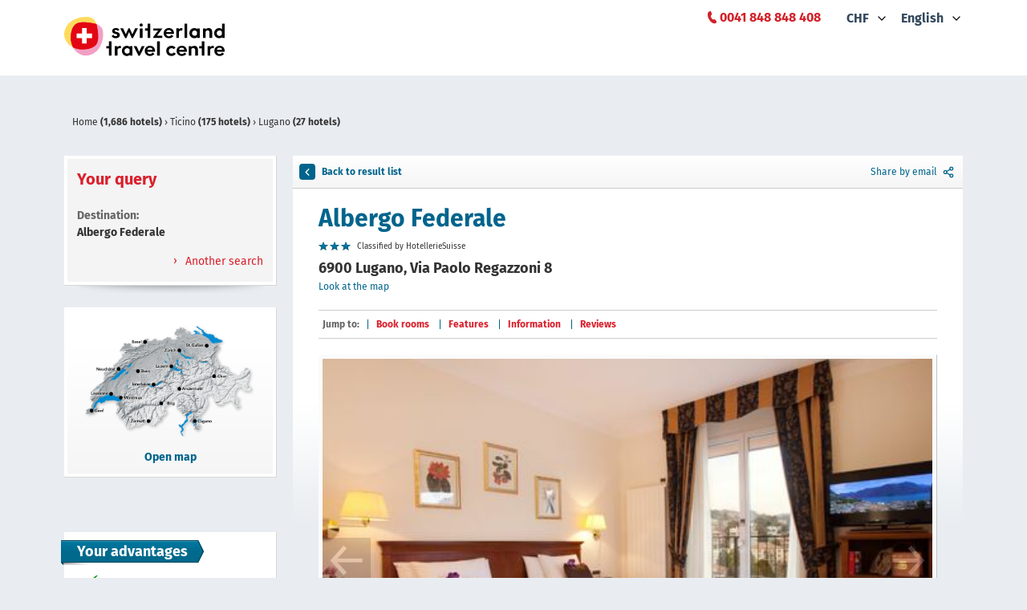

--- FILE ---
content_type: text/html; charset=UTF-8
request_url: https://www.swisshotels.com/en/hotels/ticino/lugano/albergo-federale?currency=CHF
body_size: 220270
content:
<!DOCTYPE html>
<html data-ng-app="hotelsMys.booking">
<head>
<meta charset="utf-8">
    <meta name="robots" content="index,follow">
<meta name="description" content="Albergo Federale in Lugano, Ticino. You'll find appealing and excellent-value offers at your specialist for hotels in Switzerland.">
<meta name="keywords" content="Keywords meta">
<meta name="viewport" content="width=device-width, initial-scale=1.0, maximum-scale=1.0">
<link rel="canonical" href="https://www.swisshotels.com/en/hotels/ticino/lugano/albergo-federale" />

<link rel="alternate" href="https://www.swisshotels.com/de/hotels/region-tessin/lugano/albergo-federale" hreflang="de-ch" />
<link rel="alternate" href="https://www.swisshotels.com/en/hotels/ticino/lugano/albergo-federale" hreflang="en-us" />
<link rel="alternate" href="https://www.swisshotels.com/fr/hotels/region-du-tessin/lugano/albergo-federale" hreflang="fr-fr" />
<link rel="alternate" href="https://www.swisshotels.com/it/hotel/ticino/lugano/albergo-federale" hreflang="it-it" />
<link rel="alternate" href="https://www.swisshotels.com/es/hoteles/ticino/lugano/albergo-federale" hreflang="es-es" />
<link rel="alternate" href="https://www.swisshotels.com/nl/hotels/ticino/lugano/albergo-federale" hreflang="nl-nl" />

<title>
    Albergo Federale, Lugano, Ticino
</title>

<link rel="apple-touch-icon" sizes="180x180" href="/apple-touch-icon.png">
<link rel="icon" type="image/png" sizes="32x32" href="/favicon-32x32.png">
<link rel="icon" type="image/png" sizes="16x16" href="/favicon-16x16.png">
<link rel="mask-icon" href="/safari-pinned-tab.svg" color="#5bbad5">
<link rel="shortcut icon" href="/favicon.ico">
<meta name="msapplication-TileColor" content="#da532c">
<link href="/client-side-public/dist/booking/styles.v28.3.0.css" rel="stylesheet" type="text/css"/>

        <link type="text/css" rel="stylesheet" href="https://fast.fonts.net/cssapi/94cdb0b7-c220-4919-9a90-ad9aa4f9d89a.css">

    <link rel="stylesheet" href="/client-side-public/css/trust-you.css" />

<link href="//cdnjs.cloudflare.com/ajax/libs/qtip2/2.2.1/jquery.qtip.min.css" rel="stylesheet" type="text/css"/>

<style>
    [ng\:cloak], [ng-cloak], .ng-cloak {
        display: none !important;
    }
</style>

<script src="https://maps.googleapis.com/maps/api/js?key=AIzaSyCDM3IFcjfulyM_0TkkF5aRRdst8OpGnuo"></script>


<script src="https://pay.datatrans.com/upp/payment/js/secure-fields-2.0.0.min.js"></script>


<!-- Google Tag Manager -->
<script>(function(w,d,s,l,i){w[l]=w[l]||[];w[l].push({'gtm.start':
new Date().getTime(),event:'gtm.js'});var f=d.getElementsByTagName(s)[0],
j=d.createElement(s),dl=l!='dataLayer'?'&l='+l:'';j.async=true;j.src=
'https://www.googletagmanager.com/gtm.js?id='+i+dl;f.parentNode.insertBefore(j,f);
})(window,document,'script','dataLayer','GTM-TXV4WFQ');</script>
<!-- End Google Tag Manager -->

<script type="text/javascript">
    function gaTrackPageview() {}
    function gaTrackECommerce() {}
    function gaTrackEvent() {}
</script>


<script type="text/javascript">
var appConfiguration = {
       fixNights: null,
       locale: 'en_US',
       currency: 'CHF',
       debugInfo: false,
       allCurrencies: [{"value":"CHF","title":"CHF"},{"value":"EUR","title":"EUR"},{"value":"GBP","title":"GBP"},{"value":"USD","title":"USD"}],
       enabledLocaleCodes: ["de_CH","zh_CN","en_US","fr_FR","it_IT","es_ES","nl_NL"],
       supportedLocales: [{"code":"de_CH","title":"Deutsch","root":"\/de\/hotels","oldRoot":"\/schweiz\/hotels"},{"code":"zh_CN","title":"Chinese","root":"\/cn\/hotels","oldRoot":"\/ruishiren\/hotels"},{"code":"en_US","title":"English","root":"\/en\/hotels","oldRoot":"\/switzerland\/hotels"},{"code":"fr_FR","title":"Fran\u00e7ais","root":"\/fr\/hotels","oldRoot":"\/suisse\/hotels"},{"code":"it_IT","title":"Italiano","root":"\/it\/hotel","oldRoot":"\/svizzera\/hotel"},{"code":"es_ES","title":"Espa\u00f1ol","root":"\/es\/hoteles","oldRoot":"\/suiza\/hoteles"},{"code":"nl_NL","title":"Nederlands","root":"\/nl\/hotels","oldRoot":"\/zwitserland\/hotels"}],
       partnersGroups: {"group-ascona":{"chainId":73,"name":"Ascona-Locarno"},"group-bellinzona":{"chainId":83,"name":"Bellinzona"},"group-bike-hotels":{"chainId":114,"name":"Bike Hotels"},"group-chalet-hotels":{"chainId":101,"name":"At Heidis place - Hotels chalet style"},"group-conference":{"chainId":62,"isTheme":true,"name":"Conference"},"group-coop":{"chainId":108,"name":"Coopzeitung"},"group-deluxe":{"chainId":12,"isTheme":true,"name":"Swiss Deluxe Hotels"},"group-design":{"chainId":57,"isTheme":true,"name":"Design"},"group-engadin":{"name":"Engadin St. Moritz"},"group-family-hotels":{"chainId":105,"name":"Family hotels in the mountains"},"group-fireplace-hotels":{"chainId":106,"name":"Hotels with a fireplace"},"group-golf":{"chainId":45,"isTheme":true,"name":"Golf"},"group-greater-lucerne-area":{"chainId":72,"name":"Lucerne - Lake Lucerne Region"},"group-green-living":{"chainId":14,"isTheme":true,"name":"Green Living"},"group-hiking":{"chainId":31,"name":"Hiking"},"group-jungfrauregion":{"chainId":117,"name":"Jungfrauregion"},"group-lugano":{"chainId":82,"name":"Lugano"},"group-luzern":{"chainId":67,"name":"Lucerne"},"group-luzern-tell-pass":{"chainId":6,"name":"Luzern Tell Pass"},"group-mendrisiotto":{"chainId":81,"name":"Mendrisiotto"},"group-most-welcoming":{"chainId":63,"isTheme":true,"name":"Most Welcoming"},"group-mountain-hotels":{"chainId":13,"isTheme":true,"name":"Mountain peak hotels"},"group-pet-friendly":{"chainId":65,"isTheme":true,"name":"Pet Friendly"},"group-raiffeisen":{"chainId":54,"name":"MemberPlus"},"group-rigi":{"chainId":70,"name":"Rigi area"},"group-romandie":{"name":"Romandie"},"group-romantic":{"chainId":18,"isTheme":true,"name":"Romantic"},"group-romantic-hotels":{"chainId":104,"name":"Romantic hotels in the mountains"},"group-seetal":{"chainId":107,"name":"Seetal Tourismus"},"group-sh":{"chainId":75,"name":"Schaffhauserland"},"group-ski-hotels":{"chainId":103,"name":"Ski in - ski out hotels"},"group-swiss-family":{"chainId":11,"isTheme":true,"name":"Swiss Family"},"group-swiss-historic":{"chainId":48,"isTheme":true,"name":"Swiss Historic"},"group-swisspass":{"chainId":76,"name":"SwissPass"},"group-swisstainable":{"chainId":90,"name":"Alle Swisstainable Hotels"},"group-swisstainable-promotion":{"chainId":93,"name":"Swisstainable promotion"},"group-ticino":{"chainId":74,"name":"Ticino"},"group-top":{"chainId":123,"name":"Top"},"group-typically-swiss":{"chainId":43,"isTheme":true,"name":"Typically Swiss"},"group-unesco":{"chainId":34,"name":"UNESCO Biosph\u00e4re Entlebuch"},"group-visit-graubunden":{"chainId":79,"name":"Visit Graubunden"},"group-visit-graubunden-cn":{"chainId":26,"name":"Visit Graubunden CN"},"group-visit-graubunden-usa":{"chainId":15,"name":"Visit Graubunden USA"},"group-we2":{"chainId":35,"name":"st promo"},"group-wellness":{"chainId":44,"isTheme":true,"name":"Wellness"},"group-wvrt":{"chainId":69,"name":"Weggis Vitznau Rigi"},"group-youth":{"chainId":1,"isTheme":true,"name":"Youth Hostels"},"group-zurich":{"chainId":77,"name":"Zurich"},"group-zurich-airport":{"chainId":3,"isTheme":true,"name":"Zurich airport"},"group-zurich-city":{"chainId":80,"name":"Zurich City"}},
       appearance: {"rightSearchColumn":true,"wholeCountryCatalog":true,"footerRegionsCities":true,"leftColumnSeoText":true,"showContactBlock":true,"searchEnginesCrawling":true,"showOnlyAmenitiesAndThemeFilters":false},
       stickyHeader: true,
       optIn: true,
       stickyHeaderHeight: 85,
       gaTrackPageview: gaTrackPageview,
       gaTrackECommerce: gaTrackECommerce,
       merchantId: '3000005743',
       origin: 'DEFAULT',
       regionId: '1257',
       rateSet: 'swissHotels',
       season: 'winter'
   };
var __i18nTranslations__ = {"en:ui-swisshotels":{"advertisement.email":"Advertisement teaser in email template","advertisement.teaserBlockContent":"Book your train ticket now","advertisement.teaserBlockTitle":"Your train ticket","book.bookingCancellation":"Booking cancellation","book.bookingTheHotel":"Booking the hotel","book.butWeCanFindOtherVariants":"Please adjust the number of nights or the day of arrival.","book.cancel.aboutToCancelInfo":"{ROOM_COUNT, plural, one {You're about to cancel the reservation {RESERVATION_ID} of a room in {HOTEL_NAME}, from {CHECK_IN_DATE} to {CHECK_OUT_DATE}} other {You're about to cancel the reservation {RESERVATION_ID} of # rooms in {HOTEL_NAME}, from {CHECK_IN_DATE} to {CHECK_OUT_DATE}}}","book.cancel.areYouSure":"Are you sure","book.cancel.cancellationConcluded":"Reservation {RESERVATION_ID} has been cancelled. <br><br>\n<b> Please note:<\/b> the above cancellation is only for the mentioned booking. In case you have booked multiple rooms, they must be cancelled separately.","book.cancel.cancellationDeadlineExpired":"The cancellation is not possible anymore as the cancellation period has expired.","book.cancel.cancellationFailedSorryAboutThatPleaseCallUs":"Cancellation failed sorry about that please call us","book.cancel.cancellingTheReservation":"Cancelling the reservation","book.cancel.failedToFetchTheOrderToCancelSorryAboutThatPleaseCallUs":"Failed to fetch the order to cancel sorry about that please call us at 0041 848 848 408","book.cancel.fetchingTheBookingDetails":"Fetching the booking details","book.cancel.yesTotally":"Yes I am sure","book.confirmingTheAvailability":"Confirming the availability","bookingData.bookingData":"Booking data","bookingData.bookingGuarantee":"Booking guarantee","bookingData.cardNumber":"Card number","bookingData.confirmation":"Confirmation","bookingData.creditCardHolder":"Credit card holder","bookingData.creditCardType":"Credit card type","bookingData.englishGermanFrenchOrItalian":"English german french or italian","bookingData.error.cardNotValid":"Card not valid","bookingData.error.invalidCardNumber":"Invalid card number","bookingData.error.invalidExpirationDate":"Invalid expiration date","bookingData.error.youShouldAcceptGTC":"Please accept the general terms and conditions.","bookingData.error.youShouldAcceptPrivacyPolicy":"Please agree to the Privacy Policy.","bookingData.expireDate":"Expire date","bookingData.forSpecialServicesExpensesMayAriseAtTheHotel":"For special services expenses may arise at the hotel","bookingData.guestName":"Guest name {NUM} ","bookingData.haveYouAnyWishesToTheHotel":"Do you have any wishes for the hotel?","bookingData.informationOfTheTravelers":"Information of the travelers","bookingData.like":"Like","bookingData.otherWishes":"Other wishes","bookingData.proceedToNextStep":"Book now","bookingData.swissPass":"Swiss pass","bookingData.swissPassNumber":"Swiss pass number","bookingData.swissPassNumberFormatIsWrong":"Swiss pass number format is wrong","bookingData.theTotalPriceWillBeChargedFromYourCreditCard":"Please be aware that cancellations and refunds are not possible for this specific rate. Your credit card will be charged in case of cancellation or non-show.","bookingData.weNeedYourCreditCardAsBookingGuarantee":"We need to ensure your credit card details to secure your booking. The stay must be paid at the hotel.","bookingData.XWillBeChargedFromYouCreditCardImmediatelyAndXInTheHotel":"{CURRENCY} {NON_REFUNDABLE_AMOUNT} will be charged from your credit card immediately and are non refundable. {CURRENCY} {REFUNDABLE_AMOUNT} must be paid at the hotel.","bookingData.yourCreditCardWillNotBeCharged":"Your credit card will not be charged","bookingData.yourWishesCanNotBeGuaranteed":"Your requests be routed as free information to the hotel. Can not be guaranteed.","book.roomsGone.message":"{COUNT, plural, other {No rooms are available for your requested date. Please change your arrival date in order to check other availabilities.}}","book.roomsGone.searchAgain":"Yes, please!","book.roomsGone.title":"{COUNT, plural, other {No rooms available for requested date}}","book.somethingWentWrong":"Something went wrong","book.thereAreNoAvailableRoomsMatchingYourQuery":"Unfortunately, no rooms are available for your requested date","book.tryAgain":"Try again","confirmation.aboutTheHotel":"About the hotel","confirmation.forMoreDetailsReferToTheTermsAndConditions":"For more details refer to the <a href=\"https:\/\/www.swisshotels.com\/en\/gtc?currency=CHF\">terms and conditions<\/a>.","confirmation.guestName":"Guest name","confirmation.hotel":"Hotel","confirmation.informationAboutYourBooking":"Information about your booking","confirmation.orderIsNotFound":"Order is not found","confirmation.paymentIsMadeDirectlyAtTheHotel":"Payment is made directly at the hotel","confirmation.print":"Print","confirmation.promotionGetTickets":"{DESIGN_KEY, select, TicinoPromotion {\nBook your tickets now\n} SwisstainablePromotion {\nGet your tickets now\n} SwisstainableBasicOffer {\nBook your tickets now\n} CoopAutumnPromotion {\nBook your tickets now\n} other {\nOther Promotion get tickets\n}}\n","confirmation.promotionRooms":"{DESIGN_KEY, select, TicinoPromotion {\nRoom\n} SwisstainablePromotion {\nRoom\n} SwisstainableBasicOffer {\nRoom\n} other {\nRoom\n}}","confirmation.promotionText1":"{DESIGN_KEY, select, TicinoPromotion {\nBook your discounted public transport ticket now\n} SwisstainablePromotion {\nTravel to and from your selected hotel free in second class. The first 1,000 bookings will benefit from complimentary arrival and departure journeys by public transport.\n} SwisstainableBasicOffer {\nBook your public transport ticket now\n} CoopAutumnPromotion {\nBook your discounted point-to-point ticket now.\n} CoopDestinationPromotion {\nBook your discounted point-to-point ticket now.\n} other {\n??% discount on your train ticket\n}}","confirmation.promotionText2":"{DESIGN_KEY, select, TicinoPromotion {\nTravel now with a 20% discount in 2nd class to your chosen hotel and back home again.\n} SwisstainablePromotion {\nExperience has shown us that these disappear quickly, so we recommend that you confirm your tickets as soon as possible to ensure free travel.\n} SwisstainableBasicOffer {\nTravel now with a 25% discount in 1st or 2nd class (discount also applies to class upgrades \u2013 can be purchased by e-mailing reservation@stc.ch) to your chosen Swisstainable hotel and back home again. \n} CoopAutumnPromotion {\nThe quota for the free public transport journey has been reached. You can now travel to your selected hotel and back home with 30% discount in 2nd class. \n} CoopDestinationPromotion {\nThe quota for the free public transport journey has been reached. You can now travel to your selected hotel and back home with 30% discount in 2nd class. \n} other {\nOther Promotion text 2\n}}\n","confirmation.promotionTicket":"{DESIGN_KEY, select, TicinoPromotion {\n20% discount on the return journey by public transport\n} SwisstainablePromotion {\nFree travel to and from your destination by public transport\n} SwisstainableBasicOffer {\n25% discount on the return journey by public transport\n} CoopAutumnPromotion {\n30% discount on the return journey by public transport\n} CoopDestinationPromotion {\n30% discount on your public transport journeys \n} other {\nOther Special\n}}","confirmation.ratePlan":"Rate plan","confirmation.reservationNumber":"Reservation number","confirmation.reservationNumberOfRegisteredGuest":"Reservation number of registered guest","confirmation.room":"Room","confirmation.swissPassNumber":"Swiss pass number","confirmation.termsAndConditions":"Terms and conditions","confirmation.thankYouForTheBooking":"Thank you for your booking on swisshotels.com","confirmation.theReservationIsGuaranteedWithCreditCard":"The reservation is guaranteed with a credit card. In case of absence or late cancellation, the hotel reserves the right to charge your credit card charges incurred.","confirmation.thisReservationMayBeCanceledAtNoChargeUpToCancellationDeadline":"This reservation may be canceled at no charge up to {CANCELLATION_DEADLINE}. Payment is made at hotel. Cancellations and amendments, which are made in due time according to the hotel's cancellation policy, are free of charge. For late cancellations and amendments the terms and conditions of the hotel apply.","confirmation.useBackButton":" ","confirmation.weWishYouPleasantStayInYourHotel":"We wish you pleasant stay in your hotel","confirmation.wishesToTheHotel":"Wishes to the hotel","confirmation.yourBooking":"Your booking","confirmation.yourBookingConfirmationHasBeenSent":"Your booking confirmation has been sent","default.aboutUs":"About Us","default.accessRestricted":"Access restricted","default.advantageNumberOne":"Your credit card is only used as guarantee","default.advantageNumberThree":"English, German, French and Italian","default.advantageNumberTwo":"All data are encrypted for secure transfer","default.allThePaymentsCanBeMadeRightAtTheHotel":"All the payments can be made right at the hotel","default.allTheSwissRegions":"All regions of Switzerland","default.applicationTitle":"Hotels in Switzerland: Book easily & with no fees","default.book":"Book","default.bookSecurely":"Pay at the hotel","default.bySwitzerlandTravelCentre":"by STC Switzerland Travel Centre","default.cities":"Cities","default.citiesInXRegion":"Cities in {REGION} region","default.cityRegionOrHotel":"Enter city, region or hotel","default.copyright":"1998-{CURRENT_YEAR}, swisshotels.com is a brand of Switzerland Travel Centre","default.firstOfAll":"Book now, pay later","default.frequentlyAskedQuestions":"Frequently asked questions","default.home":"Home","default.hotelleriesuisse":"HotellerieSuisse","default.hotels":"Hotels","default.hotelSearch":"Hotel search","default.hotelsInXCity":"Hotels in {CITY}","default.hotelsInXRegion":"Hotels in {REGION} region","default.internalServerError":"Internal server error","default.language":"Language","default.loadingPleaseWait":"Loading please wait","default.methodNotAllowed":"Method not allowed","default.notFound":"Not found","default.ourRecommendations":"Our recommendation","default.ourStaffWillBeHappyToHelp":"Our Swiss experts are happy to help","default.over2000HotelsInSwitzerland":"Book hotels in Switzerland online","default.privacyPolicy":"Privacy Policy","default.regions":"Regions","default.sbb":"Sbb","default.searchHotelOnMap":"Search hotel on map","default.secondOfAll":"Secure booking guaranteed","default.security":"Security","default.sorryAboutThat":"Sorry about that","default.sorryWeDidSomethingWrong":"Sorry we did something wrong","default.stcPhoneNumber":"<a href=\"tel:+41 848 848 408\"><span style=\"color: #DA202C;\">0041 848 848 408<\/span><\/a>\n","default.swissCities":"Destinations of Switzerland","default.telTooltip":"Mo - Fr: 9.00 am - 4.00 pm","default.termsAndConditions":"GTC","default.theLargestHotelCatalogInSwitzerland":" ","default.theRequestedMethodIsNotAllowedByTheServer":"The requested method is not allowed by the server","default.theRequestedUrlWasNotFoundOnThisServer":"The requested url was not found on this server","default.theRequestedUrlWasRestricted":"The requested url was restricted","default.theresNoDestinationExactlyMatchingYourQueryEtc":"There are no available rooms matching your query","default.thirdOfAll":"We are here for you","default.thisCaseWillBeInvestigated":"This case will be investigated","default.topCities":"Top destinations","default.topRegions":"Top regions","default.weAreSearchingForTheBestOffersForYou":"We are searching for the best offers for you","default.whichDestinationDoYouMean":"We think you're looking for one of these options:","default.youCreditCardDataAreOnlyUsedAsGuarantee":"You credit card data are only used as guarantee","destinations.xHotels":"{COUNT, plural, one {1 hotel} other {# hotels}}","footer.partners.mySwitzerlandHref":"https:\/\/www.myswitzerland.com","footer.partners.reisegarantieHref":"https:\/\/www.garantiefonds.ch\/","footer.partners.sbbHref":"https:\/\/www.sbb.ch\/en\/home.html","footer.partners.swissHotelAssociationHref":"https:\/\/www.hotelleriesuisse.ch","footer.socialLinks.facebookHref":"https:\/\/www.facebook.com\/switzerlandtravelcentre","footer.socialLinks.instagramHref":"https:\/\/www.instagram.com\/switzerlandtravelcentre","footer.socialLinks.linkedinHref":"https:\/\/www.linkedin.com\/company\/stc-switzerland-travel-centre-ag","groupNames.group-ascona":"Ascona-Locarno","groupNames.group-bellinzona":"Bellinzona","groupNames.group-bike-hotels":"Bike Hotels","groupNames.group-chalet-hotels":"At Heidis place - Hotels chalet style","groupNames.group-conference":"Conference","groupNames.group-coop":"Hotel offers in winter","groupNames.group-deluxe":"Swiss Deluxe Hotels","groupNames.group-design":"Design","groupNames.group-engadin":"Engadin St. Moritz","groupNames.group-family-hotels":"Family hotels in the mountains","groupNames.group-fireplace-hotels":"Hotels with a fireplace","groupNames.group-golf":"Golf","groupNames.group-greater-lucerne-area":"Lucerne - Lake Lucerne Region","groupNames.group-green-living":"Green Living","groupNames.group-hiking":"Hotels for Hikers","groupNames.group-jungfrauregion":"Jungfrauregion","groupNames.group-lugano":"Lugano","groupNames.group-luzern":"Lucerne","groupNames.group-luzern-tell-pass":"Luzern Tell Pass","groupNames.group-mendrisiotto":"Mendrisiotto","groupNames.group-most-welcoming":"Most Welcoming","groupNames.group-mountain-hotels":"Mountain peak hotels","groupNames.group-pet-friendly":"Pet Friendly","groupNames.group-raiffeisen":"MemberPlus","groupNames.group-rigi":"Rigi area","groupNames.group-romandie":"Romandie","groupNames.group-romantic":"Romantic","groupNames.group-romantic-hotels":"Romantic hotels in the mountains","groupNames.group-seetal":"Seetal Tourismus","groupNames.group-sh":"Schaffhauserland","groupNames.group-ski-hotels":"Ski in - ski out hotels","groupNames.group-swiss-family":"Family Hotels","groupNames.group-swiss-historic":"Swiss Historic Hotels","groupNames.group-swisspass":"SwissPass","groupNames.group-swisstainable":"All Swisstainable hotels","groupNames.group-swisstainable-promotion":"Swisstainable promotion","groupNames.group-ticino":"Hotel offers in Ticino","groupNames.group-top":"Top","groupNames.group-typically-swiss":"Typically Swiss","groupNames.group-unesco":"UNESCO Biosph\u00e4re Entlebuch","groupNames.group-visit-graubunden":"Hotel offers in Graub\u00fcnden","groupNames.group-visit-graubunden-cn":"Hotel offers in Graub\u00fcnden","groupNames.group-visit-graubunden-usa":"Hotel offers in Graub\u00fcnden","groupNames.group-we2":"st promo","groupNames.group-wellness":"Spa Hotels","groupNames.group-wvrt":"Weggis Vitznau Rigi","groupNames.group-youth":"Youth Hostels","groupNames.group-zurich":"Zurich","groupNames.group-zurich-airport":"Zurich airport","groupNames.group-zurich-city":"Zurich City","hotelCarousel.group-bike-hotels":"Bike Hotels","hotelCarousel.group-chalet-hotels":"At Heidi's place - Hotels chalet style","hotelCarousel.group-deluxe":"Swiss Deluxe Hotels","hotelCarousel.group-family-hotels":"Family hotels in the mountains","hotelCarousel.group-fireplace-hotels":"Hotels with a fireplace","hotelCarousel.group-hiking":"Hotels for Hikers","hotelCarousel.group-mountain-hotels":"Mountain peak hotels","hotelCarousel.group-romantic-hotels":"Romantic hotels in the mountains","hotelCarousel.group-ski-hotels":"Ski in - ski out hotels","hotelCarousel.group-swiss-family":"Family hotels","hotelCarousel.group-swiss-historic":"Swiss Historic Hotels","hotelCarousel.group-typically-swiss":"Typically Swiss Hotels","hotelCarousel.group-wellness":"Spa Hotels","hotelsList.amenities":"Amenities","hotelsList.anotherSearch":"Another search","hotelsList.anyPrice":"Any price","hotelsList.anyTheme":"Any theme","hotelsList.byPrice":"By price","hotelsList.byReview":"By review","hotelsList.byStars":"By stars","hotelsList.byTheme":"By theme","hotelsList.checkInOut":"check-in\/-out","hotelsList.classifiedByGastroSuisse":"Classified by gastro suisse","hotelsList.classifiedByHotelleriesuisse":"Classified by HotellerieSuisse","hotelsList.clickForMap":"Open map","hotelsList.destination":"Destination","hotelsList.filter.amenities.airConditioning":"Air conditioning","hotelsList.filter.amenities.centralLocation":"Central location","hotelsList.filter.amenities.chargingStationElectricCars":"Charging station electric cars","hotelsList.filter.amenities.childDayCare":"Child care","hotelsList.filter.amenities.conferences":"Conferences Rooms","hotelsList.filter.amenities.freeWifi":"Wi-Fi available (free)","hotelsList.filter.amenities.garage":"Garage","hotelsList.filter.amenities.gardenArea":"Garden\/park area","hotelsList.filter.amenities.gymnastics":"Fitness Room","hotelsList.filter.amenities.indoorPool":"Indoor pool","hotelsList.filter.amenities.lakeBorder":"Lake border","hotelsList.filter.amenities.massage":"Massage","hotelsList.filter.amenities.nonSmoking":"Non-smoking Rooms","hotelsList.filter.amenities.parking":"Parking","hotelsList.filter.amenities.petFriendly":"Pets allowed","hotelsList.filter.amenities.playRoom":"Play room","hotelsList.filter.amenities.restaurant":"Restaurant","hotelsList.filter.amenities.sauna":"Sauna","hotelsList.filter.amenities.spaTreatments":"Spa treatments","hotelsList.filter.amenities.steamBathing":"Steam Bathing","hotelsList.filter.amenities.swimmingPool":"Swimming pool","hotelsList.filter.amenities.wheelchair":"Handicapped accessible","hotelsList.filter.amenities.whirlPool":"Whirlpool","hotelsList.filter.reviews.AnyReview":"Any review","hotelsList.filter.reviews.Excellent":"Excellent","hotelsList.filter.reviews.Fair":"Fair","hotelsList.filter.reviews.Good":"Good","hotelsList.filter.reviews.noRating":"No rating","hotelsList.filter.reviews.Very Good":"Very Good","hotelsList.filter.themes.alpine":"Alpine Hotels","hotelsList.filter.themes.amWasser":"Waterfront Hotels","hotelsList.filter.themes.appartHotel":"Apartment hotel","hotelsList.filter.themes.aufDemLand":"Coutryside hotels","hotelsList.filter.themes.bike":"Bike hotel","hotelsList.filter.themes.conference":"Meeting Hotels","hotelsList.filter.themes.design":"Design & Lifestyle Hotels","hotelsList.filter.themes.golf":"Golf Hotels","hotelsList.filter.themes.grandTour":"Grand Tour Hotels","hotelsList.filter.themes.grandTrainTour":"Grand Train Tour Hotels","hotelsList.filter.themes.greenLiving":"Sustainable Hotels","hotelsList.filter.themes.inDenBergen":"Mountain Hotels","hotelsList.filter.themes.inDerStadt":"City Hotels","hotelsList.filter.themes.landgasthof":"Country Inn","hotelsList.filter.themes.petFriendly":"Pet friendly Hotels","hotelsList.filter.themes.schneeSport":"Snow sport Hotel","hotelsList.filter.themes.ski":"Ski in - ski out hotels","hotelsList.filter.themes.suitenHotel":"Suite Hotel","hotelsList.filter.themes.swissDeluxe":"Swiss Deluxe Hotels","hotelsList.filter.themes.swissFamily":"Swiss Family Hotels","hotelsList.filter.themes.swissHistoric":"Swiss Historic Hotels","hotelsList.filter.themes.transit":"Motorway Hotels","hotelsList.filter.themes.typicallySwiss":"Typically Swiss Hotels","hotelsList.filter.themes.unique":"Unique","hotelsList.filter.themes.wander":"Hiking hotels","hotelsList.filter.themes.wellness":"Wellness Hotels","hotelsList.filter.themes.youth":"Youth Hostel","hotelsList.filter.themes.zurichAirport":"Airport Hotels","hotelsList.foundXResultsInY":"{COUNT, plural, one {Found 1 hotel} other {Found # hotels} =0 {No hotels found}}","hotelsList.guests":"Guests","hotelsList.hideAvailableRooms":"Hide available rooms","hotelsList.IfYouCouldNotFindTheHotelYouCanRequestMoreByClicking":"If you could not find the hotel you can request more by clicking","hotelsList.more":"More","hotelsList.moreHotels":"More hotels","hotelsList.nextPage":"Next page","hotelsList.noResults":"Adjust the number of nights or the day of arrival.","hotelsList.noStars":"No stars","hotelsList.possibleDatesAre":"Possible alternatives","hotelsList.previousPage":"Previous page","hotelsList.resultsXFromY":"Results {FIRST} - {LAST}","hotelsList.showOnMap":"Look at the map","hotelsList.sorting.price":"Price","hotelsList.sorting.score":"Reviews","hotelsList.sorting.stars":"Stars","hotelsList.sortingTitle":"Sort by:","hotelsList.theHotelIsSoldOutOnYourDates":"The hotel is no longer available at this dates.","hotelsList.thereAreNoRoomsAvailableInCity":"There are no rooms available in {CITY}","hotelsList.theseHotelsAreLocatedInRadiusXkmFromTheDestination":"These hotels are located within {RADIUS} km from {DESTINATION}","hotelsList.viewAvailableRooms":"View available rooms ({COUNT})","hotelsList.weAreSearchingForTheBestOffersForYou":"We are searching for the best offers for you","hotelsList.XkmFromTheDestination":"{DISTANCE} km from {DESTINATION}","hotelsList.xRoomsLeft":"{COUNT, plural, one {only 1 room left} other {only # rooms left}}","hotelsList.xRoomsLeftAtThisPrice":"{COUNT, plural, one {only 1 room at this price} other {only # rooms at this price}}","hotelsList.yourQuery":"Your query","hotel.taxes.chargeType.type1":"Daily","hotel.taxes.chargeType.type10":"Per minute","hotel.taxes.chargeType.type11":"Per function","hotel.taxes.chargeType.type12":"Per stay","hotel.taxes.chargeType.type13":"Complimentary","hotel.taxes.chargeType.type14":"Other","hotel.taxes.chargeType.type15":"Maximum charge","hotel.taxes.chargeType.type16":"Over-minute charge","hotel.taxes.chargeType.type17":"Weekly","hotel.taxes.chargeType.type18":"per room\/per stay","hotel.taxes.chargeType.type19":"per room\/per night","hotel.taxes.chargeType.type2":"Hourly","hotel.taxes.chargeType.type20":"Per person per stay","hotel.taxes.chargeType.type21":"per person\/night excluded (payable at hotel)","hotel.taxes.chargeType.type22":"Minimum charge","hotel.taxes.chargeType.type24":"Per item","hotel.taxes.chargeType.type25":"Per room","hotel.taxes.chargeType.type27":"Per gallon","hotel.taxes.chargeType.type28":"Per dozen","hotel.taxes.chargeType.type29":"Per tray","hotel.taxes.chargeType.type3":"Half day","hotel.taxes.chargeType.type30":"Per order","hotel.taxes.chargeType.type31":"Per unit","hotel.taxes.chargeType.type32":"One way","hotel.taxes.chargeType.type33":"Round trip","hotel.taxes.chargeType.type4":"Additions per stay","hotel.taxes.chargeType.type5":"Per occurrence","hotel.taxes.chargeType.type6":"Per event","hotel.taxes.chargeType.type7":"Per person","hotel.taxes.chargeType.type8":"First use","hotel.taxes.chargeType.type9":"One time use","hotel.taxes.feeTaxType.type1":"Bed tax","hotel.taxes.feeTaxType.type10":"Tax","hotel.taxes.feeTaxType.type11":"Package fee","hotel.taxes.feeTaxType.type12":"Resort fee","hotel.taxes.feeTaxType.type13":"Sales tax","hotel.taxes.feeTaxType.type14":"Service charge","hotel.taxes.feeTaxType.type15":"State tax","hotel.taxes.feeTaxType.type16":"Surcharge","hotel.taxes.feeTaxType.type17":"Total tax","hotel.taxes.feeTaxType.type18":"Tourism tax","hotel.taxes.feeTaxType.type19":"VAT\/GST tax","hotel.taxes.feeTaxType.type2":"City hotel fee","hotel.taxes.feeTaxType.type27":"Excl. final cleaning fee:","hotel.taxes.feeTaxType.type28":"Room Tax","hotel.taxes.feeTaxType.type29":"Early checkout fee","hotel.taxes.feeTaxType.type3":"City tax","hotel.taxes.feeTaxType.type30":"Country tax","hotel.taxes.feeTaxType.type31":"Extra person charge","hotel.taxes.feeTaxType.type32":"Banquet service fee","hotel.taxes.feeTaxType.type33":"Room service fee","hotel.taxes.feeTaxType.type34":"Local fee","hotel.taxes.feeTaxType.type35":"Goods and services tax (GST)","hotel.taxes.feeTaxType.type36":"Value Added Tax (VAT)","hotel.taxes.feeTaxType.type37":"Crib fee","hotel.taxes.feeTaxType.type38":"Rollaway fee","hotel.taxes.feeTaxType.type39":"Assessment\/license tax","hotel.taxes.feeTaxType.type4":"County tax","hotel.taxes.feeTaxType.type40":"Pet sanitation fee","hotel.taxes.feeTaxType.type41":"Not known","hotel.taxes.feeTaxType.type42":"Child rollaway charge","hotel.taxes.feeTaxType.type43":"Convention tax","hotel.taxes.feeTaxType.type44":"Extra child charge","hotel.taxes.feeTaxType.type45":"Standard food and beverage gratuity","hotel.taxes.feeTaxType.type46":"National government tax","hotel.taxes.feeTaxType.type47":"Adult rollaway fee","hotel.taxes.feeTaxType.type48":"Beverage with alcohol","hotel.taxes.feeTaxType.type49":"Beverage without alcohol","hotel.taxes.feeTaxType.type5":"Energy tax","hotel.taxes.feeTaxType.type50":"Tobacco","hotel.taxes.feeTaxType.type51":"Food","hotel.taxes.feeTaxType.type52":"Total surcharges","hotel.taxes.feeTaxType.type53":"State cost recovery fee","hotel.taxes.feeTaxType.type6":"Federal tax","hotel.taxes.feeTaxType.type7":"Food & beverage tax","hotel.taxes.feeTaxType.type8":"Lodging tax","hotel.taxes.feeTaxType.type9":"Maintenance fee","hotel.taxes.inTheReportedAmountAreNotIncluded":" ","hotel.taxes.vatIsIncluded":"3.80 % VAT included","hotel.xNightsFrom":"{COUNT, plural, one {1 night excl. tax from} other {# nights excl. tax from}}","hotel.xNightsFromIncludingTaxes":"{COUNT, plural, one {1 night from} other {# nights from}}","legal.aboutUs":"About us","legal.aboutUsContent":"swisshotels.com is a brand of Switzerland Travel Centre.<br><br>\n\nWe provide an easy access for tourists visiting Switzerland. Switzerland Travel Centre operates its own booking platform for Switzerland, a call centre in 4 languages and affiliated companies in London and Stuttgart. The sales of rail products and round trips for domestic and foreign guests top off this profile. Switzerland Travel Centre is a company owned by the Swiss Hotel Association, Switzerland Tourism and the Swiss Railways SBB and employs 100 employees. \n","legal.gtc":"General Terms and Conditions","legal.gtcContent":"    <p aria-level=\"4\"><em>Please note: This translation is provided for convenience purposes and is not legally binding. Only the German version shall have legal effect and prevail in case of discrepancies.<\/em>&nbsp;<\/p>\n    <p>&nbsp;<\/p>\n    <p>Dear customer,&nbsp;<\/p>\n    <p><br><\/p>\n    <p>We are pleased to assist you with your travel needs. We act as an intermediary for individual tourist services (in particular accommodation or transport services).&nbsp;<\/p>\n    <p><strong>Contracts for the brokered services (overnight stays and\/or transport) are concluded directly between you and the provider of the respective service. The terms and conditions of accommodation or transport of the respective providers, which we make available to you prior to booking, apply.&nbsp;<\/strong><\/p>\n    <p>Please read the following General Terms and Conditions (&quot;<strong>GTC<\/strong>&quot;) for the brokerage of travel services by Switzerland Travel Centre AG, Kalanderplatz 5, 8045 Zurich (&quot;<strong>Travel Agent<\/strong>&quot; or &quot;<strong>STC<\/strong>&quot;) carefully. These terms govern the brokerage of services and define the rights and obligations of both you, as the customer, and us, as the travel agent. The mutual rights and obligations of the customer and the travel agent result from the individual contractual agreements, these GTC, and the applicable legal provisions. By using our intermediary services, you agree to these GTC.&nbsp;<\/p>\n    <p>STC&rsquo;s services are provided in particular via websites such as www.swisshotels.com, www.swissrailways.com, and www.switzerlandtravelcentre.com, as well as via partner websites made available by STC.&nbsp;<\/p>\n    <p>&nbsp;<\/p>\n    <p><strong>1. Conclusion of Contract, Contractual Basis<\/strong><\/p>\n    <p>A brokerage contract for individual travel services is established between the customer and the travel agent upon the acceptance of the customer&rsquo;s booking request by the travel agent.&nbsp;<\/p>\n    <p>If the booking request is made electronically (e.g. via email, website, internet, SMS), the travel agent confirms receipt of the request electronically. This confirmation of receipt does not yet constitute acceptance of the booking request. In particular, it does not represent the conclusion of a travel contract (e.g. for transport or accommodation) by the brokered service provider. A travel contract is only concluded once confirmed by the respective provider.&nbsp;<\/p>\n    <p>The customer&rsquo;s rights and obligations towards the brokered service provider are governed solely by the agreements made with that provider, particularly their terms and conditions. By booking a brokered service, the customer accepts the provider&rsquo;s terms and conditions made available to them. This also applies to rebooking and cancellation conditions, which are solely determined by the provider. The travel agent does not become a contractual party for the booked service and assumes no liability for the services rendered by third parties.&nbsp;<\/p>\n    <p><br><\/p>\n    <p><strong>2. Pricing and Payment<\/strong><\/p>\n    <p>The price of the brokered service is determined by the service provider. The payment terms are based on the provider&rsquo;s general terms and conditions or other applicable provisions. Further details, including available payment methods, can be found in the provider&rsquo;s terms depending on the type of service.&nbsp;<\/p>\n<\/div>\n<div>\n    <p>&nbsp;<\/p>\n    <p><strong>3. General Contractual Obligations of the Travel Agent, Information and Advice<\/strong><\/p>\n    <p>Based on these brokerage terms, the customer receives the best possible advice. If requested, the travel agent submits the booking request to the provider on behalf of the customer. After confirmation by the provider, the travel agent is responsible for delivering the documents related to the brokered service, unless it has been agreed that the provider will send the documents directly to the customer.&nbsp;<\/p>\n    <p>The travel agent is liable, within the scope of the law and contractual agreements, for selecting the correct source of information and accurately passing this information to the customer. However, the travel agent is not liable for the correctness, completeness or timeliness of this information, as it may change at any time.&nbsp;<\/p>\n    <p>Special requests are accepted by the travel agent solely for forwarding to the brokered service provider. Unless explicitly agreed otherwise, the travel agent is not liable for the fulfilment of such special requests. These requests are not contractual conditions or part of the booking declaration submitted by the travel agent to the provider. The customer is advised that special requests generally only become contractually binding upon explicit confirmation by the provider.&nbsp;<\/p>\n    <p>&nbsp;<\/p>\n    <p><strong>4. Customer Complaints<\/strong><\/p>\n    <p>Claims and complaints must be addressed directly to the service provider. If such claims must be submitted within specific deadlines set by law or contract, those deadlines are not met simply by notifying the travel agent.&nbsp;<\/p>\n    <p>The travel agent is neither obliged nor authorised to advise the customer on the type, scope, amount, prerequisites, deadlines, or other legal provisions concerning potential claims against the service provider.&nbsp;<\/p>\n    <p>&nbsp;<\/p>\n    <p><strong>5. Remuneration Claims of the Travel Agent<\/strong><\/p>\n    <p>The prices indicated for the services are those of the brokered service providers. The service providers are paid directly by the customer for the booked services. However, the customer agrees, upon first request, to provide the travel agent with the payment for the booked services by credit card as a deposit.&nbsp;<\/p>\n    <p>Any service fees payable by the customer to the travel agent &ndash; in connection with advice, handling of a booking, cancellation, rebooking, or other services on behalf of the customer related to the brokerage &ndash; are based on the service fees communicated to and agreed with the customer. Any commissions received from providers shall be retained by the travel agent.&nbsp;<\/p>\n    <p>The travel agent&rsquo;s right to service fees remains valid even in the case of service disruptions or changes, including rebooking, withdrawal, cancellation, annulment, or termination of the brokered services by either the provider or the customer.&nbsp;<\/p>\n    <p>&nbsp;<\/p>\n    <p><strong>6. Reimbursement of Expenses, Fees, Collection<\/strong><\/p>\n    <p>The travel agent is entitled to request payments in accordance with the service and payment terms of the brokered provider, provided these have been validly agreed between the provider and the customer and constitute legally binding payment terms.&nbsp;<\/p>\n    <p>The travel agent may assert claims for payment against the customer either as a collection agent for the provider, based on the agreement between the provider and the travel agent, or in their own right based on the agreed advance payment obligation of the customer as principal.&nbsp;<\/p>\n    <p>The above regulations also apply to cancellation or rebooking costs and other legally or contractually based claims of the brokered service provider.&nbsp;<\/p>\n    <p>The customer may not withhold or offset payments owed to the travel agent on the grounds that they have claims against the service provider &ndash; in particular due to inadequate performance under the brokered contract.&nbsp;<\/p>\n<\/div>\n<div>\n    <p>&nbsp;<\/p>\n    <p><strong>7. Travel Documents and Other Contractual Documents<\/strong><\/p>\n    <p>The customer must carefully check all contractual and other documents received from the service provider (in particular booking confirmations, vouchers, and any other documents) for accuracy and completeness, especially their conformity with the booking and the mediation order.&nbsp;<\/p>\n    <p>If the documents relating to the brokered service are not sent directly by the provider, they will be handed over to the customer by the travel agent, either by post or electronically, at the travel agent&rsquo;s discretion.&nbsp;<\/p>\n    <p>&nbsp;<\/p>\n    <p><strong>8. Customer&rsquo;s Duty of Cooperation Towards the Travel Agent<\/strong><\/p>\n    <p>The customer must notify the travel agent immediately of any errors or deficiencies in the travel agent&rsquo;s brokerage activity that are recognisable to them. This includes, in particular, incorrect or incomplete information regarding personal data, other details, information or documents relating to the brokered services, as well as incomplete execution of mediation services (e.g. bookings or reservations not carried out).&nbsp;<\/p>\n    <p>The customer must promptly check the documents provided to them (e.g. booking confirmations, vouchers, invoices) for accuracy and completeness (see also section 7). Any discrepancies must be reported immediately to the travel agent. This applies in particular to inconsistencies relating to the customer&rsquo;s personal details as per official identification documents (passport or ID). The travel agent points out that providers may refuse to deliver the service if the names in the travel documents do not match the names in the identification documents.&nbsp;<\/p>\n    <p>The travel agent accepts no liability for delays, inconveniences or failures of service that result from deviations or omissions not reported by the customer in accordance with their duty of notification.&nbsp;<\/p>\n    <p>In their own interest, the customer is advised to inform the provider or travel agent of any special needs or limitations in relation to the requested services.&nbsp;<\/p>\n    <p>&nbsp;<\/p>\n    <p><strong>9. Liability of the Travel Agent<\/strong><\/p>\n    <p>The travel agent accepts no liability for any defects or damage incurred by the customer in connection with the brokered service.&nbsp;<\/p>\n    <p>Any personal liability of the travel agent resulting from the culpable breach of brokerage duties remains unaffected by the above provisions and is limited to the extent permitted by law. In any case, the travel agent is only liable for damage resulting from intentional or grossly negligent acts or omissions in connection with their brokerage activity. Liability for slight negligence as well as for indirect or consequential damages is expressly excluded. Liability for auxiliary persons is also excluded.&nbsp;<\/p>\n    <p>&nbsp;<\/p>\n    <p><strong>10. Force Majeure<\/strong><\/p>\n    <p>If the brokered services cannot be provided due to force majeure (i.e. an external, unforeseeable event that cannot be prevented even with the exercise of reasonable care and the use of technically and economically reasonable means &ndash; for example natural disasters, terrorist attacks, war, epidemics and pandemics, telecommunications outages, strikes, official or unofficial measures, etc.), the consequences agreed between the customer and the brokered provider shall apply.&nbsp;<\/p>\n    <p>&nbsp;<\/p>\n    <p><strong>11. Data Protection<\/strong><\/p>\n    <p>In connection with the brokerage of travel services, the following information is generally stored and\/or processed in addition to the customer&rsquo;s contact details (name, address, email, telephone number): travel dates, destinations, hotel, price, customer preferences, information on additional travel participants, payment details, date of birth, nationality, language, preferences, and other information provided by the customer to the travel agent. Further information on data protection can be found at: <a href=\"https:\/\/switzerlandtravelcentre.com\/en\/privacy-policy\" target=\"_blank\" rel=\"noreferrer noopener\" style=\"margin: 0px;padding: 0px;text-decoration: none;color: inherit;\">https:\/\/switzerlandtravelcentre.com\/en\/privacy-policy<\/a> &nbsp;<\/p>\n<\/div>\n<div>\n    <p>&nbsp;<\/p>\n    <p><strong>12. Applicable Law and Place of Jurisdiction<\/strong><\/p>\n    <p>The relationship between the customer and the travel agent is governed exclusively by Swiss law, excluding conflict of law provisions and the provisions of the UN Convention on Contracts for the International Sale of Goods (CISG).&nbsp;<\/p>\n    <p>Subject to mandatory legal provisions, the courts at the travel agent&rsquo;s registered office shall have exclusive jurisdiction for disputes between the customer and the travel agent.&nbsp;<\/p>\n    <p>&nbsp;<\/p>\n    <p><strong>13. Miscellaneous<\/strong><\/p>\n    <p>The travel agent may amend these General Terms and Conditions at any time and without prior notice. The applicable version of the GTC is published on the travel agent&rsquo;s websites or communicated to the customer in another way.&nbsp;<\/p>\n    <p>&nbsp;<\/p>\n    <p>Should any provision or part of a provision of these GTC be or become invalid, the validity of the remaining provisions shall not be affected.&nbsp;<\/p>\n    <p>&nbsp;<\/p>\n    <p><strong>14. Contact&nbsp;<\/strong><\/p>\n    <p>Switzerland Travel Centre AG, Kalanderplatz 5, 8045 Zurich&nbsp;<\/p>\n    <p>E-Mail: <a href=\"mailto:info@stc.ch\">info@stc.ch<\/a><\/p>\n    <p>&nbsp;<\/p>\n    <p><strong>15. Contract Language \/ Translations&nbsp;<\/strong><\/p>\n    <p>The contractual language is German. Translations are provided for informational purposes only; in the event of discrepancies, the German version shall prevail.&nbsp;<\/p>\n    <p>&nbsp;<\/p>\n    <p>&nbsp;<\/p>\n    <p>Version dated: 10.09.2025&nbsp;<\/p>\n<\/div>","legal.impressum":"Legal notice","legal.impressumContent":"Switzerland Travel Centre AG <br\/>\nKalanderplatz 5\u00a0<br\/>\n8045 Zurich <br\/>\nSwitzerland <br\/>\n<br\/>\n\n<strong>Contact:<\/strong><br\/>\nTelephone: +41 43 210 55 00<br\/>\nFax: +41 43 210 55 01<br\/>\nE-mail: <a href=\"mailto:info@stc.ch\">info@stc.ch<\/a><br\/>\n<br\/>\n\n<strong>Chairwoman of the Board of Directors<\/strong><br\/>\nBrigitte Berger Kurzen<br\/>\n<br\/>\n<strong>Managing Director<\/strong><br\/>\nMichael Maeder<br\/>\n<br\/>\n<strong>Entry in the commercial register<\/strong><br\/>\nCommercial register number CH-020.3.020.405-6<br\/>\nCommercial register office of the canton of Zurich<br\/>\n<br\/>\n<strong>VAT no.<\/strong><br\/>\nCHE-104.100.807 MwST<br\/>\n<br\/>\n<br\/>\n\n\n\nSwitzerland Travel Center GmbH <br\/>\nStammheimer Stra\u00dfe 10 <br\/>\n70806 Kornwestheim <br\/>\nGermany <br\/>\n<br\/>\n\n<strong>Contact:<\/strong><br\/>\nTelephone: +49 7154 800 700<br\/>\nFax: +49 7154 800 7099<br\/>\nE-mail: : <a href=\"buchung@stc.ch\">buchung@stc.ch<\/a><br\/>\n<br\/>\n\n<strong>Represented by the Managing Directors<\/strong><br\/>\nMichael Maeder and Fabian Bryner<br\/>\n<br\/>\n\n<strong>Register entry<\/strong><br\/>\nEntry in the commercial register<br\/>\nCourt of registration: Stuttgart<br\/>\nRegistration number: HRB 25325<br\/>\n<br\/>\n\n\n<strong>VAT ID<br\/><\/strong>\nVAT identification number in accordance with \u00a727a of the German Value Added Tax Act (Umsatzsteuergesetz): DE243004381, and in Switzerland CHE-321.111.747 MwST<br\/>\n\nController pursuant to \u00a755 of the Interstate Broadcasting Treaty (RStV): Michael Maeder, Fabian Bryner<br\/>\n<br\/>\n\nNote on ONLINE DISPUTE RESOLUTION PURSUANT TO ART. 14 PARA. 1 ODR REGULATION:<br\/>\n\nThe European Commission provides an online dispute resolution (ODR) platform. You can reach them at http:\/\/ec.europa.eu\/consumers\/odr\/<br\/>\nWe do not participate in voluntary dispute resolution.<br\/>\n<br\/>\n<br\/>\n\n \n\n\nSwitzerland Travel Centre Ltd<br\/>\nRM1123, Ocean Centre<br\/>\n5 Canton Road<br\/>\nTsim Sha Tsui, Kowloon<br\/>\nHong Kong<br\/>\n<br\/>\n\n<strong>Contact:<\/strong><br\/>\nTelephone: +852 3428 8734<br\/>\nE-mail: <a href=\"asia@stc.ch\">asia@stc.ch<\/a><br\/>\n<br\/>\n\n<strong>Directors<\/strong><br\/>\nMichael Maeder, Eva Ammann, Fabian Bryner<br\/>\n<br\/>\n<br\/>\n \nSwitzerland Travel Centre Ltd<br\/>\n2nd Floor, Techspace Whitechapel<br\/>\n38 \u2013 40 Commercial Road<br\/>\nLondon E1 1LN<br\/>\nUK<br\/>\n<br\/>\n\n<strong>Contact:<\/strong><br\/>\nTelephone: +44 207 420 4900<br\/>\nE-mail: <a href=\"booking@stc.co.uk\">booking@stc.co.uk<\/a><br\/>\n<br\/>\n\n<strong>Directors<\/strong><br\/>\nMichael Maeder, Eva Ammann<br\/>\n<br\/>\n\n\nCommercial register no. 03649940<br\/>\nCommercial register of England<br\/>\nVAT no.: UK VAT 726 0037 65<br\/>\nABTA no. W1432<br\/>\nATOL no. 11998<br\/>\n<br\/>\n\nOur ATOL number is 11998. Many of the flights and flight-inclusive holidays on this website are financially protected by the ATOL scheme. However, ATOL protection does not apply to all holiday and travel services listed on this website. Please ask us to confirm what protection may apply to your booking. If you do not receive an ATOL certificate then the booking will not be ATOL protected. If you receive an ATOL certificate but all the parts of your trip are not listed on it, those parts will not be ATOL protected. Please see our booking conditions for information, or for more information about financial protection and the ATOL certificate go to: <a href=\"http:\/\/www.atol.org.uk\/ATOLCertificate\" target=\"_blank\" rel=\"noopener noreferrer\">www.atol.org.uk\/ATOLCertificate<\/a><br\/>\n<br\/>\n\nBook with confidence. Switzerland Travel Centre Ltd is a member of ABTA with membership number W1432, which means you have the benefit of ABTA\u2019s assistance and Code of Conduct. All the package and Flight-Plus holidays we sell are covered by a scheme to protect your money if the supplier fails. Other services such as hotels or flights on their own may not be protected and you should ask us what protection is available.<br\/>\n<br\/>\n\nFor further information about ABTA, the Code of Conduct and the arbitration scheme available to you if you have a complaint, contact ABTA, 30 Park Street, London SE1 9EQ. Tel.: 020 3117 0500 or <a href=\"http:\/\/www.abta.com\" target=\"_blank\" rel=\"noopener noreferrer\">www.abta.com<\/a><br\/>\n<br\/>\n\n\n<h2><strong>Disclaimer<\/strong><\/h2><br\/>\n<strong>Liability for content<\/strong> <br\/>\nThe content of our website has been created with the utmost care. However, we cannot assume any liability\u00a0for the accuracy, completeness and topicality of the contents. As a service provider, we are responsible for our own content on these pages in accordance with general legislation. However, as a service provider, we have no obligation to monitor any transmitted or stored external information or to investigate any circumstances that indicate illegal activities. Obligations to remove or block the use of information in accordance with general legislation are unaffected by this. However, we are liable in relation to this\u00a0only from the date we become aware of a specific infringement. If we become aware of relevant legal infringements, we shall remove the offending content immediately.<br\/>\n<br\/>\n<strong>Liability for links<\/strong><br\/>\nOur website contains links to external websites over which we have no control. We therefore cannot accept any liability for their content. The respective provider or operator of linked sites is always responsible for their content. The linked sites were checked for possible legal violations at the time they were linked. Illegal content was not detected at the time of linking. Permanent monitoring of the linked sites is, however,\u00a0not\u00a0reasonable without concrete evidence of legal infringement. Should legal violations become known to us, we shall remove such links immediately.<br\/>\n<br\/>\n<strong>Copyright<\/strong><br\/>\nThe content and works provided on these pages are governed by the copyright laws of Switzerland. Duplication, processing, distribution, and any form of utilisation beyond the scope of the copyright law requires the written consent of its respective author or creator. Downloads and copies of these pages are permitted only for private, non-commercial use. Any content not created by the website operator is subject to third party\u00a0copyright. Third party contributions are specifically marked as such. Nonetheless, should you become aware of a copyright infringement, please notify us immediately. Upon notification of such violations, we will remove such content immediately.<br\/>\n<br\/>\nInformation on data protection can be found in our <a href=\"\/en\/privacy-policy\">Privacy Policy<\/a>.<br\/>\n<br\/>\n\n<h2><strong>Technology partner<\/strong><\/h2><br\/>\nXiag AG<br\/>\n<a href=\"http:\/\/www.xiag.ch\" target=\"_blank\" rel=\"noopener noreferrer\">www.xiag.ch<\/a><br\/>\nArchstrasse 7<br\/>\nCH-8400 Winterthur<br\/>\nTel.: +41 43 255 30 90<br\/>","legal.optIn":"Opt in","legal.optInContent":"Opt in content","legal.privacyPolicy":"Privacy Policy","legal.privacyPolicyContent":"<p><strong>Privacy Policy Switzerland Travel Centre AG <\/strong><\/p>          \n<div>\n    <div>\n        <div>\n            <div>\n                <p><strong>1. Controller and Content of this Privacy Policy <\/strong><\/p>\n            <\/div>\n            <div>\n                <p>We, Switzerland Travel Centre AG, Kalanderplatz 5, 8045 Z\u00fcrich, Switzerland, are the operator of the websites www.switzerlandtravelcentre.com, www.swisshotels.com and www.swissrailways.com (Website) and are, unless otherwise stated in this privacy policy, responsible for the data processing described in this privacy policy. <\/p>\n            <\/div>\n            <div>\n                <p>Please take note of the information below to know what personal data we collect from you and for what purposes we use it. When it comes to data protection, we primarily adhere to the legal requirements of Swiss data protection law, in particular the Federal Act on Data Protection (FADP), as well as the EU General Data Protection Regulation (GDPR), which may be applicable in individual cases. <\/p>\n            <\/div>\n            <div>\n                <p>Please note that the following information may be reviewed and amended from time to time. Therefore, we recommend regularly checking this privacy policy for any updates. Furthermore, for individual data processing listed below, other companies are responsible under data protection law or jointly responsible with us, so that in these cases, the information provided by those companies is also relevant. <\/p>\n            <\/div>\n            <div>\n                <p><strong>2. Contact Person for Data Protection <\/strong><\/p>\n            <\/div>\n        <\/div>\n        <div>\n            <div>\n                <p>If you have any questions regarding data protection or wish to exercise your rights, please contact our data protection contact person, Ms Eva Ammann, by sending an email to the following address: info@stc.ch <\/p>\n            <\/div>\n            <div>\n                <p>You can reach our EU data protection representative at: <\/p>\n            <\/div>\n            <div>\n                <p>Switzerland Travel Centre AG <br>Ms Eva Ammann <br>Kalanderplatz 5 <br>8045 Zurich <br>Switzerland <\/p>\n            <\/div>\n            <div>\n                <p>info@stc.ch <\/p>\n            <\/div>\n            <div>\n                <p><strong>3. Scope and Purpose of the Collection, Processing, and Use of Personal Data <\/strong><\/p>\n            <\/div>\n        <\/div>\n        <div>\n            <div>\n                <p><strong>3.1 Data Processing when contacting us <\/strong><\/p>\n            <\/div>\n            <div>\n                <p>If you contact us through our contact addresses and channels (e.g., by e-mail, phone, or contact form), your personal data is processed. We process the data you provide us with, such as your name, email address, phone number, and your request. Additionally, the time of receipt of the request will be documented. Mandatory fields are marked in contact forms with an asterisk.   <\/p>\n            <\/div>\n            <div>\n                <p>  <\/p>\n            <\/div>\n            <div>\n                <p><strong>3.2 Data Processing during Bookings <\/strong><\/p>\n            <\/div>\n            <div>\n                <p><strong>3.2.1 Booking through our website <\/strong><\/p>\n            <\/div>\n        <\/div>\n        <div>\n            <div>\n                <p>On our website, you have the possibility to book tourism services (e.g., an overnight stay in a hotel, rail services, packages etc.) as well as order products (e.g., Vouchers etc). For this purpose, we collect the following data, whereby mandatory fields during the booking process are marked with an asterisk: <\/p>\n            <\/div>\n            <div>\n                <ul>\n                    <li>\n                        <p>Salutation <\/p>\n                    <\/li>\n                    <li>\n                        <p>First name <\/p>\n                    <\/li>\n                    <li>\n                        <p>Last name <\/p>\n                    <\/li>\n                    <li>\n                        <p>Billing & Delivery address <\/p>\n                    <\/li>\n                <\/ul>\n            <\/div>\n        <\/div>\n        <div>\n            <div>\n                <ul>\n                    <li>\n                        <p>Date of birth <\/p>\n                    <\/li>\n                    <li>\n                        <p>Company, company address, and UID for corporate customers <\/p>\n                    <\/li>\n                    <li>\n                        <p>Phone number <\/p>\n                    <\/li>\n                    <li>\n                        <p>Email address <\/p>\n                    <\/li>\n                    <li>\n                        <p>Payment method <\/p>\n                    <\/li>\n                <\/ul>\n            <\/div>\n        <\/div>\n        <div>\n            <div>\n                <ul>\n                    <li>\n                        <p>Booking details <\/p>\n                    <\/li>\n                    <li>\n                        <p>Comments <\/p>\n                    <\/li>\n                    <li>\n                        <p>Confirmation of the accuracy of provided information <\/p>\n                    <\/li>\n                    <li>\n                        <p>Confirmation of acceptance of the terms and conditions and privacy policy <\/p>\n                    <\/li>\n                <\/ul>\n            <\/div>\n            <div>\n                <p>We use the data to establish your identity before entering into a contract. We need your email address to confirm your booking and for future communication necessary for the execution of the contract. We store your data together with the relevant booking details (e.g., room category, duration of stay, as well as designation, price, and characteristics of the services), payment information (e.g., selected payment method, payment confirmation, and time of the payment; see also Section 3.3.1) as well as the information regarding the execution and performance of the contract (e.g., receipt and handling of complaints) in our CRM database (see Section 4), so that we can ensure correct booking processing and contract performance. <\/p>\n            <\/div>\n        <\/div>\n        <div>\n            <p>To the extent necessary for contract performance, we may also disclose the required information to any third-party service providers (e.g., organisers or transport companies). <\/p>\n        <\/div>\n        <div>\n            <p>The legal basis for this data processing is the performance of a contract with you within the meaning of Article 6(1)(b) of the GDPR. <\/p>\n        <\/div>\n        <div>\n            <p>The provision of data that is not marked as mandatory is voluntary. We process this data to tailor our offerings to your personal needs, to facilitate the execution of contracts, to contact you through alternative means of communication if necessary for the contract performance, or for collection and analysis of statistical information in order to optimise our offerings. <\/p>\n        <\/div>\n        <div>\n            <p>The legal basis for this data processing is your consent within the meaning of Article 6(1)(a) of the GDPR. You can withdraw your consent at any time by notifying us. <\/p>\n        <\/div>\n        <div>\n            <p>To process bookings and operate the online shop on our Website, we use a software application provided by the companies listed below. Therefore, your data may be stored in a database of the companies listed below which may allow the companies listed below to access your data if this is necessary for providing the software and supporting its use. Information about data processing by third parties and any potential transfer abroad can be found in Section 5 of this Privacy Policy. <\/p>\n        <\/div>\n        <div>\n            <div>\n                <ul>\n                    <li>\n                        <p>Reconline AG, Staldenstrasse 58, 3920 Zermatt, Switzerland <a href=\"https:\/\/www.reconline.com\/e\/privacy_policy.html\" target=\"_blank\" rel=\"noreferrer noopener\">(data protection)<\/a> <\/p>\n                    <\/li>\n                    <li>\n                        <p>Xiag AG, Archenstrasse 7, 8400 Winterthur, Switzerland <a href=\"https:\/\/www.xiag.ch\/\" target=\"_blank\" rel=\"noreferrer noopener\">(data protection)<\/a> <\/p>\n                    <\/li>\n                    <li>\n                        <p>Nezasa AG, Sihlstrasse 99, 8001 Z\u00fcrich, Switzerland <a href=\"https:\/\/nezasa.com\/privacy-policy\/\" target=\"_blank\" rel=\"noreferrer noopener\">(data protection)<\/a> <\/p>\n                    <\/li>\n                    <li>\n                        <p>Idea Creation GmbH, Walchenstrasse 15, 8006 Z\u00fcrich, Switzerland <a href=\"https:\/\/www.e-guma.ch\/en\/data-privacy\/\" target=\"_blank\" rel=\"noreferrer noopener\">(data protection)<\/a> <\/p>\n                    <\/li>\n                    <li>\n                        <p>Railtour Suisse SA, Kornhausplatz 7, 3011 Bern, Switzerland <a href=\"https:\/\/www.railtour.ch\/Datenschutzbestimmungen\/\" target=\"_blank\" rel=\"noreferrer noopener\">(data protection)<\/a> <\/p>\n                    <\/li>\n                <\/ul>\n            <\/div>\n        <\/div>\n        <div>\n            <div>\n                <ul>\n                    <li>\n                        <p>E-Domizil, Binzstrasse 38, 8045 Z\u00fcrich, Switzerland <a href=\"https:\/\/www.e-domizil.ch\/impressum\/#datenschutz\" target=\"_blank\" rel=\"noreferrer noopener\">(data protection)<\/a> <\/p>\n                    <\/li>\n                <\/ul>\n            <\/div>\n            <div>\n                <p>The legal basis for this data processing is the performance of a contract with you within the meaning of Article 6(1)(b) of the GDPR. <\/p>\n            <\/div>\n            <div>\n                <p>There is a possibility that the companies listed above may want to use some of this data for their own purposes (e.g., for sending marketing emails or conducting statistical analysis). For these data processing activities, the companies listed above are the controller and must ensure compliance of these processing activities with data protection laws. <\/p>\n            <\/div>\n            <div>\n                <p> <\/p>\n            <\/div>\n            <div>\n                <p><strong>3.3 Data Processing during Payment Processing <\/strong><\/p>\n            <\/div>\n        <\/div>\n        <div>\n            <div>\n                <p><strong>3.3.1 Online Payment Processing <\/strong><\/p>\n            <\/div>\n            <div>\n                <p>If you make chargeable bookings, order services or products on our Website, depending on the product, service, and preferred payment method, in addition to the information mentioned in Section 3.2.1, it may be necessary to provide additional details such as your credit card information or login credentials for your payment service provider. This information, as well as the fact that you have purchased a service from us at the respective amount and time, will be forwarded to the respective payment service providers (e.g., payment solution providers, credit card issuers, or credit card acquirers). In this regard, please always take into account the information provided by the respective company, in particular in the privacy policy and the general terms and conditions. <\/p>\n            <\/div>\n            <div>\n                <p>The legal basis for this data processing is the performance of a contract within the meaning of Article 6(1)(b) of the GDPR. <\/p>\n            <\/div>\n            <div>\n                <p><strong>3.4 Data Processing related to Email Marketing <\/strong><\/p>\n            <\/div>\n            <div>\n                <p>If you register for our marketing emails (e.g., on our website, or as part of an order, booking, or reservation), the following data is collected. Mandatory fields are marked with an asterisk: <\/p>\n            <\/div>\n        <\/div>\n        <div>\n            <div>\n                <ul>\n                    <li>\n                        <p>Salutation <\/p>\n                    <\/li>\n                    <li>\n                        <p>First and last name <\/p>\n                    <\/li>\n                    <li>\n                        <p>Email address <\/p>\n                    <\/li>\n                <\/ul>\n            <\/div>\n            <div>\n                <p>To prevent misuse and ensure that the owner of an email address has genuinely given consent to receive marketing emails, we use the so-called double-opt-in during registration. After submitting your registration, you will receive an email from us containing a confirmation link. To finalise your registration for marketing emails, you must click on this link. If you do not confirm your email address by clicking on the confirmation link within the specified timeframe, your data will be deleted, and no marketing emails will be sent to that address. <\/p>\n            <\/div>\n            <div>\n                <p>By registering, you consent to the processing of this data in order to receive marketing emails from us about our offers. These marketing emails may also include invitations to participate in contests, to provide feedback, or to rate our products and services. The collection of the salutation, first and last name allows us to associate the registration with any existing customer account and personalise the content of the marketing emails accordingly. Linking it to a customer account allows us to make the offers and content contained in the marketing emails more relevant to you and better tailored to your potential needs. <\/p>\n            <\/div>\n        <\/div>\n        <div>\n            <p>We will use your data to send marketing emails until you withdraw your consent. You can withdraw your consent at any time, in particular by using the unsubscribe link included in all marketing emails. <\/p>\n        <\/div>\n        <div>\n            <p>Our marketing emails may contain a web beacon, 1x1 pixel (tracking pixel), or similar technical tools. A web beacon is an invisible graphic that is linked to the user ID of the respective subscriber. For each marketing email sent, we receive information about which email addresses it was successfully delivered to, which email addresses have not yet received the marketing email, and which email addresses the delivery has failed for. It is also shown which email addresses have opened the marketing email and for how long, as well as which links have been clicked. Finally, we also receive information about subscribers who have unsubscribed from the mailing list. We use this data for statistical purposes and to optimise the frequency and timing of email delivery, as well as the structure and content of the marketing emails. This allows us to better tailor the information and offers in our marketing emails to the individual interests of the recipients. <\/p>\n        <\/div>\n        <div>\n            <p>The web beacon is deleted when you delete the marketing email. You can prevent the use of web beacons in our marketing emails by adjusting the settings of your email program so that HTML is not displayed in messages. You can find information on how to configure this setting in the help documentation of your email software application, e.g. <a href=\"https:\/\/support.microsoft.com\/de-de\/office\/lesen-von-e-mail-nachrichten-im-nur-text-format-16dfe54a-fadc-4261-b2ce-19ad072ed7e3?ui=de-de&rs=de-de&ad=de\" target=\"_blank\" rel=\"noreferrer noopener\">here<\/a> for Microsoft Outlook. <\/p>\n        <\/div>\n        <div>\n            <p>By subscribing to the marketing emails, you also consent to the statistical analysis of user behaviour for the purpose of optimising and customising the marketing emails. <\/p>\n        <\/div>\n        <div>\n            <p>For sending marketing emails, we use a software application provided by the company: HubSpot, 2 Canal Park, Cambridge, MA 02141, United States. Therefore, your data may be stored in a database of HubSpot which may allow HubSpot to access your data if this is necessary for providing the software and supporting its use. Information about data processing by third parties and any transfer abroad can be found in Section 5 of this Privacy Policy. <\/p>\n        <\/div>\n        <div>\n            <div>\n                <p>The legal basis for this data processing is your consent within the meaning of Article 6(1)(a) of the GDPR. You can withdraw your consent at any time. <\/p>\n            <\/div>\n            <div>\n                <p><strong>3.5 Data Processing in Job Applications <\/strong><\/p>\n            <\/div>\n            <div>\n                <p>You can apply for a position in our company either spontaneously or in response to a specific job advertisement. In both cases, we will process the personal data you provide us with. <\/p>\n            <\/div>\n            <div>\n                <p>We use the data you provide us with to assess your application and suitability for employment. Application documents from unsuccessful applicants will be deleted at the end of the application process, unless you explicitly agree to a longer retention period, or we are legally obliged to retain them for a longer period. <\/p>\n            <\/div>\n            <div>\n                <p>The legal basis for the data processing for this purpose is the execution of a contract (pre-contractual phase) within the meaning of Article 6(1)(b) of the GDPR. <\/p>\n            <\/div>\n        <\/div>\n        <div>\n            <div>\n                <p><strong>4. Central Data Storage and Analysis in the CRM system <\/strong><\/p>\n            <\/div>\n            <div>\n                <p>If a clear identification of your person is possible, we will store and link the data described in this Privacy Policy, i.e., your personal information, contact details, contract data, and your browsing behaviour on our website in a central database. This allows for efficient management of customer data, enables us to adequately process your requests, and facilitates the efficient provision of the services you requested, as well as the performance of the related contracts. <\/p>\n            <\/div>\n            <div>\n                <p>The legal basis for this data processing is our legitimate interest within the meaning of Article 6(1)(f) of the GDPR in the efficient management of user data. <\/p>\n            <\/div>\n            <div>\n                <p>We also analyse this data to further develop our offerings based on your needs and to provide you with the most relevant information and offers. We also use methods that predict possible interests and future orders based on your use of our website. <\/p>\n            <\/div>\n            <div>\n                <p>For the central storage and analysis of data in the CRM system, we use a software application provided by the company HubSpot, 2 Canal Park, Cambridge, MA 02141, United States. Therefore, your data may be stored in a database of HubSpot which may allow HubSpot to access your data if this is necessary for providing the software and supporting its use. Information about data processing by third parties and any transfer abroad can be found in Section 5 of this Privacy Policy. Further information about data processing by HubSpot can be found at <a href=\"https:\/\/legal.hubspot.com\/\" target=\"_blank\" rel=\"noreferrer noopener\">https:\/\/legal.hubspot.com\/<\/a>  <\/p>\n            <\/div>\n        <\/div>\n        <div>\n            <div>\n                <p>The legal basis for this data processing is our legitimate interest within the meaning of Article 6(1)(f) of the GDPR in carrying out marketing activities. <\/p>\n            <\/div>\n            <div>\n                <p><strong>5. Disclosure and Cross-Border Transfer <\/strong><\/p>\n            <\/div>\n            <div>\n                <p><strong>5.1 Disclosure to Third Parties and Third-Party Access <\/strong><\/p>\n            <\/div>\n            <div>\n                <p>Without the support of other companies, we would not be able to provide our services in the desired form. To use the services of these companies, it is necessary to share your personal data with these companies to a certain extent. A disclosure of data is limited to selected third-party service providers and only to the extent necessary for the optimal provision of our services. <\/p>\n            <\/div>\n            <div>\n                <p>The legal basis for this data processing is the performance of a contract within the meaning of Article 6(1)(b) of the GDPR. <\/p>\n            <\/div>\n        <\/div>\n        <div>\n            <div>\n                <p>Furthermore, data is passed on to selected service providers and only to the extent necessary for the provision of the service. The legal basis for these disclosures is the necessity for the performance of a contract within the meaning of Article 6(1)(b) of the GDPR. For these data processing activities, the third-party service providers are considered data controllers under the data protection laws, and not us. It is the responsibility of these third-party service providers to inform you about their own data processing, which may extend beyond the mere sharing of data for the provision of services, and to comply with data protection laws. <\/p>\n            <\/div>\n            <div>\n                <p>Furthermore, your data may be disclosed, especially to authorities, legal advisors, or debt collection agencies, if we are legally obliged to do so or if it is necessary to protect our rights, in particular to enforce claims arising from our relationship with you. Data may also be disclosed if another company intends to acquire our company or parts thereof, and such disclosure is necessary to conduct a due diligence or to complete the transaction. <\/p>\n            <\/div>\n            <div>\n                <p>The legal basis for this data processing is our legitimate interest within the meaning of Article 6(1)(f) of the GDPR in protecting our rights and fulfilling our obligations, as well as in the sale of our company or parts thereof. <\/p>\n            <\/div>\n            <div>\n                <p><strong>5.2 Transfer of Personal Data to Third Countries <\/strong><\/p>\n            <\/div>\n            <div>\n                <p>We have the right to transfer your personal data to third parties located abroad if it is necessary to carry out the data processing described in this Privacy Policy. Specific data transfers have been mentioned in Section 3. When making such transfers, we will ensure compliance with the applicable legal requirements for disclosing personal data to third parties. The legal provisions governing the disclosure of personal data to third parties are duly observed. The countries to which data is transmitted include those that, according to the decision of the Federal Council and the European Commission, have an adequate level of data protection (such as the member states of the EEA or, from the EU's perspective, Switzerland), as well as those countries (such as the USA) whose level of data protection is not considered adequate (see Annex 1 of the Data Protection Ordinance (DPO) and the <a href=\"https:\/\/commission.europa.eu\/law\/law-topic\/data-protection\/international-dimension-data-protection\/adequacy-decisions_en\" target=\"_blank\" rel=\"noreferrer noopener\">website of the European Commission<\/a>). If the country in question does not provide an adequate level of data protection, we ensure that your data is adequately protected by these companies by means of appropriate safeguards, unless an exception is specified on a case-by-case basis for the individual data processing (see Article 49 of the GDPR). Unless otherwise specified, these safeguards may be provided for by standard contractual clauses as referred to in Article 46(2)(c) of the GDPR, which can be found on the websites of <a href=\"https:\/\/www.edoeb.admin.ch\/edoeb\/de\/home\/datenschutz\/handel-und-wirtschaft\/uebermittlung-ins-ausland.html\" target=\"_blank\" rel=\"noreferrer noopener\">the Federal Data Protection and Information Commissioner (FDPIC)<\/a> and <a href=\"https:\/\/commission.europa.eu\/publications\/standard-contractual-clauses-international-transfers_de\" target=\"_blank\" rel=\"noreferrer noopener\">the EU Commission<\/a>. If you have any questions regarding the implemented measures, please reach out to our data protection contact person (see Section 2). <\/p>\n            <\/div>\n        <\/div>\n        <div>\n            <div>\n                <p><strong>5.3 Information on Data Transfers to the USA <\/strong><\/p>\n            <\/div>\n            <div>\n                <p>Some of the third-party service providers mentioned in this Privacy Policy are based in the USA. For the sake of completeness, we would like to inform users residing or based in Switzerland or the EU that certain third-party service providers mentioned in this privacy statement are located in the USA. It is important to note that there are surveillance measures by US authorities in place that generally allow for the storage of all personal data of individuals whose data has been transmitted from Switzerland or the EU to the United States. This occurs without differentiation, limitation, or exception based on the purpose for which the data is being collected and without an objective criterion that would restrict US authorities' access to the data and its subsequent use to specific, strictly limited purposes that can justify the interference associated with accessing and using the data. Furthermore, we would like to point out that affected individuals from Switzerland or the EU do not have legal remedies or effective judicial protection against general access rights of US authorities, which would allow them to access the data concerning them and to rectify or delete it. We explicitly highlight this legal and factual situation to enable you to make an informed decision regarding your consent to the use of your data. <\/p>\n            <\/div>\n            <div>\n                <p>For users residing in Switzerland or a member state of the EU, we also want to inform you that, from the perspective of the European Union and Switzerland, the United States does not provide an adequate level of data protection, among other reasons, as explained in this paragraph. In cases where we have mentioned in this privacy statement that data recipients (such as Google) are located in the United States, we will ensure through contractual arrangements with these companies and, if necessary, additional appropriate safeguards, that your data is adequately protected at our third-party service providers. <\/p>\n            <\/div>\n            <div>\n                <p><strong>6. Background Data Processing on our Website <\/strong><\/p>\n            <\/div>\n            <div>\n                <p><strong>6.1 Data Processing when Visiting our Website (Log File Data) <\/strong><\/p>\n            <\/div>\n        <\/div>\n        <div>\n            <div>\n                <p>When you visit our Website, the servers of our hosting provider Platform.sh, Koblenzer Str. 11, 50968 K\u00f6ln, Deutschland; Hetzner Online Data Center Park, Am Datacenter-Park 1 in Falkenstein\/Vogtland, Deutschland temporarily store every access in a log file. The following data is collected without your intervention and stored by us until automatically deleted: <\/p>\n            <\/div>\n            <div>\n                <ul>\n                    <li>\n                        <p>IP address of the requesting computer; <\/p>\n                    <\/li>\n                    <li>\n                        <p>date and time of access; <\/p>\n                    <\/li>\n                    <li>\n                        <p>name and URL of the accessed file; <\/p>\n                    <\/li>\n                    <li>\n                        <p>website from which the access was made, if applicable, with the search word used; <\/p>\n                    <\/li>\n                <\/ul>\n            <\/div>\n        <\/div>\n        <div>\n            <div>\n                <ul>\n                    <li>\n                        <p>operating system of your computer and the browser you are using (including type, version, and language setting); <\/p>\n                    <\/li>\n                    <li>\n                        <p>device type in case of access from mobile phones; <\/p>\n                    <\/li>\n                    <li>\n                        <p>city or region from which the access was made; and <\/p>\n                    <\/li>\n                    <li>\n                        <p>name of your internet service provider. <\/p>\n                    <\/li>\n                <\/ul>\n            <\/div>\n            <div>\n                <p> <\/p>\n            <\/div>\n        <\/div>\n        <div>\n            <div>\n                <p>The collection and processing of this data is carried out for the purpose of enabling the use of our Website (establishing a connection), ensuring the long-term security and stability of the system, and enabling error and performance analysis and optimisation of our Website (see also Section 6.3. regarding the latter points). <\/p>\n            <\/div>\n            <div>\n                <p>In case of an attack on the network infrastructure of the Website or suspicion of other unauthorised or improper use of the Website, the IP address and other data will be analysed for clarification and defence purposes; if necessary, they may be used in civil or criminal proceedings for the identification of the respective user. <\/p>\n            <\/div>\n            <div>\n                <p>The legal basis for this data processing is our legitimate interest within the meaning of Article 6(1)(f) of the GDPR in the purposes described above. <\/p>\n            <\/div>\n            <div>\n                <p>Finally, when you visit our Website, we use cookies, as well as other applications and tools that rely on the use of cookies. In this context, the data described here may also be processed. For more information, please refer to the subsequent sections of this Privacy Policy, in particular to Section 6.2. <\/p>\n            <\/div>\n            <div>\n                <p><strong>6.2 Cookies<\/strong> <\/p>\n            <\/div>\n        <\/div>\n        <div>\n            <p>Cookies are information files that your web browser stores on the hard drive or in the memory of your computer when you visit our Website. Cookies are assigned identification numbers that enable your browser to be identified, and allow the information contained in the cookie to be read. <\/p>\n        <\/div>\n        <div>\n            <p>Cookies are used to make your visit to our website easier, more enjoyable, and more meaningful. We use cookies for various purposes that are necessary for the desired use of the website, i.e., \"technically necessary.\" For example, we use cookies to identify you as a registered user after logging in, so you don't have to log in again when navigating to different subpages. The provision of ordering and booking functions also relies on the use of cookies. Furthermore, cookies perform other technical functions necessary for the operation of the website, such as load balancing, which distributes the workload of the site across various web servers to relieve the servers. Cookies are also used for security purposes, such as preventing the unauthorised posting of content. Finally, we use cookies in the design and programming of our website, for example, to enable the uploading of scripts or codes. <\/p>\n        <\/div>\n        <div>\n            <p>The legal basis for this data processing is our legitimate interest within the meaning of Article 6(1)(f) of the GDPR in providing a user-friendly and up-to-date website. <\/p>\n        <\/div>\n        <div>\n            <p>Most internet browsers accept cookies automatically. However, when accessing our website, we ask for your consent to the use of non-essential cookies, especially for the use of cookies from third parties for marketing purposes. You can adjust your preferences for cookies by using the corresponding buttons in the cookie banner. Details regarding the services and data processing associated with each cookie can be found within the cookie banner and in the following sections of this privacy policy. <\/p>\n        <\/div>\n        <div>\n            <p>You may also be able to configure your browser to prevent cookies from being stored on your computer or receive a notification whenever a new cookie is being sent. On the following pages, you will find instructions on how to configure cookie settings for selected browsers. <\/p>\n        <\/div>\n        <div>\n            <div>\n                <ul>\n                    <li>\n                        <p><a href=\"https:\/\/support.google.com\/chrome\/answer\/95647?hl=en-GB&sjid=5027832934998579546-EU\" target=\"_blank\" rel=\"noreferrer noopener\">Google Chrome for Desktop<\/a> <\/p>\n                    <\/li>\n                    <li>\n                        <p><a href=\"https:\/\/support.google.com\/chrome\/answer\/2392709?hl=en-GB&co=GENIE.Platform%3DAndroid&oco=1&sjid=5027832934998579546-EU\" target=\"_blank\" rel=\"noreferrer noopener\">Google Chrome for Mobile<\/a> <\/p>\n                    <\/li>\n                    <li>\n                        <p><a href=\"https:\/\/support.apple.com\/kb\/PH17191?locale=en_US&viewlocale=de_DE\" target=\"_blank\" rel=\"noreferrer noopener\">Apple Safari <\/a> <\/p>\n                    <\/li>\n                    <li>\n                        <p><a href=\"https:\/\/support.microsoft.com\/en-gb\/windows\/delete-and-manage-cookies-168dab11-0753-043d-7c16-ede5947fc64d\" target=\"_blank\" rel=\"noreferrer noopener\">Microsoft Windows Internet Explorer<\/a> <\/p>\n                    <\/li>\n                    <li>\n                        <p><a href=\"https:\/\/support.microsoft.com\/en-us\/help\/10635\/windows-phone-change-privacy-and-other-browser-settings\" target=\"_blank\" rel=\"noreferrer noopener\">Microsoft Windows Internet Explorer Mobile<\/a> <\/p>\n                    <\/li>\n                <\/ul>\n            <\/div>\n        <\/div>\n        <div>\n            <div>\n                <ul>\n                    <li>\n                        <p><a href=\"https:\/\/support.mozilla.org\/en-US\/kb\/enhanced-tracking-protection-firefox-desktop\" target=\"_blank\" rel=\"noreferrer noopener\">Mozilla Firefox<\/a> <\/p>\n                    <\/li>\n                <\/ul>\n            <\/div>\n            <div>\n                <p>Disabling cookies may prevent you from using all the features of our Website. <\/p>\n            <\/div>\n            <div>\n                <p><strong>6.2.1 Google Tag Manager<\/strong> <\/p>\n            <\/div>\n        <\/div>\n        <div>\n            <p>We use Google Tag Manager on our website, a service provided by Google Ireland Limited, Gordon House, Barrow Street, Dublin 4, Ireland. Google Tag Manager enables us to manage website tags via an interface. The Google Tag Manager itself does not process any personal user data. The service merely triggers other tags, which in turn may collect data. Google Tag Manager does not access this data.<\/p>\n        <\/div>\n        <div>\n            <p>Further information on Google data protection can be found <a href=\"https:\/\/policies.google.com\/privacy?hl=en\" target=\"_blank\" rel=\"noopener noreferrer\">here<\/a>.<\/p>\n            <\/div>\n        <\/div>\n        <div>\n                <p><strong>6.3 Tracking and Web Analytics Tools <\/strong><\/p>\n            <\/div>\n            <div>\n                <p><strong>6.3.1 General Information about Tracking<\/strong> <\/p>\n            <\/div>\n            <div>\n                <p>For the purpose of customising and continuously optimising our Website, we use the web analytics services listed below. In this context, pseudonymised usage profiles are created, and cookies are used (please also see Section 6.2). The information generated by the cookie regarding your use of our Website is usually transmitted to a server of the service provider, where it is stored and processed, together with the Log File Data mentioned in Section 6.1. This may also result in a transfer to servers abroad, e.g., the USA (for information on the absence of an adequate level of data protection and the proposed safeguards, see Sections 5.2 and 5.3). <\/p>\n            <\/div>\n        <\/div>\n        <div>\n            <div>\n                <p>Through the data processing, we obtain, among others, the following information: <\/p>\n            <\/div>\n            <div>\n                <ul>\n                    <li>\n                        <p>navigation path followed by a visitor on the site (including content viewed, products selected or purchased, or services booked); <\/p>\n                    <\/li>\n                    <li>\n                        <p>time spent on the Website or specific page; <\/p>\n                    <\/li>\n                    <li>\n                        <p>the specific page from which the Website is left; <\/p>\n                    <\/li>\n                    <li>\n                        <p>the country, region, or city from where an access is made; <\/p>\n                    <\/li>\n                <\/ul>\n            <\/div>\n        <\/div>\n        <div>\n            <div>\n                <ul>\n                    <li>\n                        <p>end device (type, version, colour depth, resolution, width, and height of the browser window); and <\/p>\n                    <\/li>\n                    <li>\n                        <p>returning or new visitor. <\/p>\n                    <\/li>\n                <\/ul>\n            <\/div>\n            <div>\n                <p>The provider, on our behalf, will use this information to evaluate the use of the Website, in particular to compile Website activity reports and provide further services related to Website usage and internet usage for the purposes of market research and the customisation of the Website. For these processing activities, we and the providers may be considered joint controllers in terms of data protection to a certain extent. <\/p>\n            <\/div>\n            <div>\n                <p>The legal basis for this data processing with the following services is your consent within the meaning of Article 6(1)(a) of the GDPR. You can withdraw your consent or oppose to processing at any time by rejecting or deactivating the relevant cookies in the settings of your web browser (see Section 6.2) or by using the service-specific options described below. <\/p>\n            <\/div>\n            <div>\n                <p>Regarding the further processing of the data by the respective provider as the (sole) controller, including any potential disclosure of this information to third parties, such as authorities due to national legal regulations, please refer to the respective privacy policy of the provider. <\/p>\n            <\/div>\n        <\/div>\n        <div>\n            <div>\n                <p><strong>6.3.2 Google Analytics <\/strong><\/p>\n            <\/div>\n            <div>\n                <p>We use the web analytics service Google Analytics provided by Google Ireland Limited, Gordon House, 4 Barrow St, Dublin, D04 E5W5, Ireland, or Google LLC, 1600 Amphitheatre Parkway, Mountain View, CA 94043, USA (Google). <\/p>\n            <\/div>\n            <div>\n                <p>Contrary to the description in Section 6.3.1, IP addresses are not logged or stored in Google Analytics (in the version used here, \"Google Analytics 4\"). For accesses originating from the EU, IP address data is only used to derive location data and is immediately deleted thereafter. When collecting measurement data in Google Analytics, all IP searches take place on EU-based servers before the traffic is forwarded to Analytics servers for processing. Google Analytics utilises regional data centres. When connecting to the nearest available Google data centre in Google Analytics, the measurement data is sent to Analytics via an encrypted HTTPS connection. In these centres, the data is further encrypted before being forwarded to Analytics' processing servers and made available on the platform. The most suitable local data centre is determined based on the IP addresses. This may also result in a transfer of data to servers abroad, eg., the USA (for information on the absence of an adequate level of data protection and the proposed safeguards, see Sections 5.2 and 5.3). <\/p>\n            <\/div>\n            <div>\n                <p>We also use the technical extension called \"Google Signals\", which enables cross-device tracking. This makes it possible to associate a single website visitor with different devices. However, this only happens if the visitor is logged into a Google service during the website visits and has activated the \"personalised advertising\" option in their Google account settings. Even in such cases, we do not have access to any personal data or user profiles; they remain anonymous to us. If you do not wish to use \"Google Signals,\" you can deactivate the \"personalised advertising\" option in your Google account settings. <\/p>\n            <\/div>\n            <div>\n                <p>Users can prevent the collection of data related to their Website usage (including IP address) generated by the cookie as well as the processing of this data by Google by downloading and installing the browser plugin available at the following link: <a href=\"https:\/\/tools.google.com\/dlpage\/gaoptout?hl=en-GB\" target=\"_blank\" rel=\"noreferrer noopener\">https:\/\/tools.google.com\/dlpage\/gaoptout?hl=en-GB<\/a>. <\/p>\n            <\/div>\n        <\/div>\n        <div>\n            <div>\n                <p>As an alternative to the browser plugin, users can click on this link to prevent Google Analytics from collecting data on the website in the future. This will place an opt-out cookie on the user's device. If users delete cookies (see Section 6.2 on Cookies), they will need to click the link again. <\/p>\n            <\/div>\n            <div>\n                <p><strong>6.3.3 Microsoft Clarity <\/strong><\/p>\n            <\/div>\n            <div>\n                <p>We use Microsoft Clarity on our website, a web analytics service from Microsoft Corporation, One Microsoft Way, Redmond, WA 98052-6399, USA. Clarity helps us to keep our website user-friendly by anonymously recording mouse movements, clicks and scrolling behaviour, for example. The data collected does not allow any conclusions to be drawn about your identity.<\/p>\n            <\/div>\n            <div>\n                <p>Further information on Microsoft Clarity data protection can be found <a href=\"https:\/\/www.microsoft.com\/en-gb\/privacy\/privacystatement\" target=\"_blank\" rel=\"noreferrer noopener\">here<\/a>.<\/p>\n            <\/div>\n            <div>\n                <p><strong>6.4 Social Media  <\/strong><\/p>\n            <\/div>\n            <div>\n                <p><strong>6.4.1 Social Media Profile <\/strong><\/p>\n            <\/div>\n            <div>\n                <p>Our Website contains links to our profiles on the social networks of the following providers: <\/p>\n            <\/div>\n            <div>\n                <ul>\n                    <li>\n                        <p>Meta Platforms Inc., 1601 S California Ave, Palo Alto, CA 94304, USA; <\/p>\n                    <\/li>\n                <\/ul>\n            <\/div>\n        <\/div>\n        <div>\n            <div>\n                <ul>\n                    <li>\n                        <p>Instagram Inc. 1601 Willow Road, Menlo Park, CA 94025, USA; <\/p>\n                    <\/li>\n                    <li>\n                        <p>Twitter Inc. mit Sitz in 1355 Market Street, Suite 900, San Francisco, CA 94103, USA; <\/p>\n                    <\/li>\n                    <li>\n                        <p>Linkedin Unlimited Company, Wilton Place, Dublin 2, Irland. <\/p>\n                    <\/li>\n                    <li>\n                        <p>Xing, New Work SE, Am Strandkai 1, 20457 Hamburg, Deutschland <\/p>\n                    <\/li>\n                <\/ul>\n            <\/div>\n            <div>\n                <p>If you click on the icons of the social networks, you will be automatically redirected to our profile on the respective network. This establishes a direct connection between your browser and the server of the respective social network. As a result, the social network receives information that you have visited our Website with your IP address and clicked on the link. This may also involve the transfer of data to servers abroad, e.g., in the USA (for information on the absence of an adequate level of data protection and the proposed safeguards, see Sections 5.2 and 5.3). <\/p>\n            <\/div>\n        <\/div>\n        <div>\n            <div>\n                <p>If you click on a link to a social network while you are logged into your user account on that social network, the content of our website can be associated with your profile, allowing the social network to directly link your visit to our website to your account. If you want to prevent this, please log out of your account before clicking on the respective links. A connection between your access to our website and your user account will always be established if you log in to the respective social network after clicking on the link. The data processing associated with this is the responsibility of the respective provider in terms of data protection. Therefore, please refer to the privacy notices on the social network's website. <\/p>\n            <\/div>\n            <div>\n                <p>The legal basis for any data processing attributed to us is our legitimate interest within the meaning of Article 6(1)(f) of the GDPR in the use and promotion of our social media profiles. <\/p>\n            <\/div>\n            <div>\n                <p><strong>6.4.2 Social Media Plugins<\/strong> <\/p>\n            <\/div>\n            <div>\n                <p>On our website, you can use social media plugins from the following providers: <\/p>\n            <\/div>\n            <div>\n                <ul>\n                    <li>\n                        <p>Meta Platforms Inc., 1601 S California Ave, Palo Alto, CA 94304, USA <\/p>\n                    <\/li>\n                <\/ul>\n            <\/div>\n        <\/div>\n        <div>\n            <div>\n                <ul>\n                    <li>\n                        <p>Instagram Inc., 1601 Willow Road, Menlo Park, CA 94025, USA <\/p>\n                    <\/li>\n                    <li>\n                        <p>Twitter Inc., 1355 Market Street, Suite 900, San Francisco, CA 94103, USA <\/p>\n                    <\/li>\n                    <li>\n                        <p>Linkedin Unlimited Company, Wilton Place, Dublin 2, Irland <\/p>\n                    <\/li>\n                    <li>\n                        <p>Xing, New Work SE, Am Strandkai 1, 20457 Hamburg, Deutschland <\/p>\n                    <\/li>\n                <\/ul>\n            <\/div>\n            <div>\n                <p>We use the social media plugins to make it easier for you to share content from our Website. The social media plugins help us to increase the visibility of our content on social networks, thereby contributing to better marketing. <\/p>\n            <\/div>\n        <\/div>\n        <div>\n            <div>\n                <p>The plugins are deactivated by default on our Website, and therefore, no data is sent to the social networks when you simply access our Website. To enhance data protection, we have integrated the plugins in such a way that a connection is not automatically established with the servers of the social networks. Only when you activate the plugins by clicking on them, and thus give your consent to the transmission and further processing of data by the providers of the social networks, your browser establishes a direct connection to the servers of the respective social network.  <\/p>\n            <\/div>\n            <div>\n                <p>The content of the plugin is transmitted directly from the social network to your browser and integrated into the Website. As a result, the respective provider receives information that your browser has accessed the corresponding page of our Website, even if you do not have an account with that social network or are not currently logged in to it. This information (including your IP address) is transmitted from your browser directly to a server of the provider (usually located in the USA) and stored there (for information on the absence of an adequate level of data protection and the proposed safeguards, see Sections 5.2 and 5.3). We have no influence on the scope of data collected by the provider through the plugin, although from a data protection perspective, we may be considered joint controllers with the providers up to a certain extent. <\/p>\n            <\/div>\n            <div>\n                <p>If you are logged into the social network, it can assign your visit to our Website directly to your user account. If you interact with the plugins, the corresponding information is also transmitted directly to a server of the provider and stored there. The information (e.g., that you like a product or service from us) may also be published on the social network and displayed to other users of the social network. The provider of the social network may use this information for the purpose of displaying advertisements and tailoring the respective offering to your needs. For this purpose, usage, interest, and relationship profiles may be created, e.g., to evaluate your use of our Website with regard to the advertisements displayed to you on the social network, to inform other users about your activities on our Website, and to provide other services associated with the use of the social network. The purpose and scope of the data collection, further processing and use of the data by the providers of the social networks, as well as your rights in this regard and options for protecting your privacy can be found directly in the privacy policies of the respective providers. <\/p>\n            <\/div>\n            <div>\n                <p>If you do not want the provider of the social network to associate the data collected through our Website with your user account, you must log out of the social network before activating the plugins. The legal basis for the described data processing is your consent within the meaning of Article 6(1)(a) of the GDPR. You can withdraw your consent at any time by notifying the plugin provider in accordance with the instructions provided in its privacy policy. <\/p>\n            <\/div>\n            <div>\n                <p><strong>6.5 Online Advertising and Targeting <\/strong><\/p>\n            <\/div>\n        <\/div>\n        <div>\n            <div>\n                <p><strong>6.5.1 In general<\/strong> <\/p>\n            <\/div>\n            <div>\n                <p>We use services of various companies to provide you with interesting offers online. In the process of doing this, your user behaviour on our website and websites of other providers is analysed in order to subsequently be able to show you online advertising that is individually tailored to you. <\/p>\n            <\/div>\n            <div>\n                <p>Most technologies for tracking your user behaviour (Tracking) and displaying targeted advertising (Targeting) utilise cookies (see also Section 6.2), which allow your browser to be recognised across different websites. Depending on the service provider, it may also be possible for you to be recognised online even when using different end devices (e.g., laptop and smartphone). This may be the case, for example, if you have registered for a service that you use with several devices. <\/p>\n            <\/div>\n            <div>\n                <p>In addition to the data already mentioned, which is collected when visiting websites (Log File Data, see Section 6.1) and through the use of cookies (Section 6.2) and which may be transmitted to the companies involved in the advertising networks, the following data, in particular, is used to select the advertising that is potentially most relevant to you: <\/p>\n            <\/div>\n            <div>\n                <ul>\n                    <li>\n                        <p>information about you that you provided when registering or using a service from advertising partners (e.g., your gender, age group); and <\/p>\n                    <\/li>\n                <\/ul>\n            <\/div>\n        <\/div>\n        <div>\n            <div>\n                <ul>\n                    <li>\n                        <p>user behaviour (e.g., search queries, interactions with advertisements, types of websites visited, products or services viewed and purchased, newsletters subscribed to). <\/p>\n                    <\/li>\n                <\/ul>\n            <\/div>\n            <div>\n                <p>We and our service providers use this data to determine whether you belong to the target audience we address and take this into account when selecting advertisements. For example, after visiting our Website, you may see advertisements for the products or services you have viewed when you visit other sites (Re-targeting). Depending on the amount of data, a user profile may also be created, which is automatically analysed; the advertisements are then selected based on the information stored in the profile, such as belonging to certain demographic segments or potential interests or behaviours. These advertisements may be displayed to you on various channels, including our website or app (as part of on- and in-app marketing), as well as advertising placements provided through the online advertising networks we use, such as Google. <\/p>\n            <\/div>\n            <div>\n                <p>The data may then be analysed for the purpose of settlement with the service provider, as well as for evaluating the effectiveness of advertising measures in order to better understand the needs of our users and customers and to improve future campaigns. This may also include information that the performance of an action (e.g., visiting certain sections of our Website or submitting information) can be attributed to a specific advertising. We also receive from service providers aggregated reports of advertisement activity and information on how users interact with our Website and advertisements. <\/p>\n            <\/div>\n            <div>\n                <p>The legal basis for this data processing is your consent within the meaning of Article 6(1)(a) of the GDPR. You can withdraw your consent at any time by rejecting or deactivating the relevant cookies in the settings of your web browser (see Section 6.2). Further options for blocking advertising can also be found in the information provided by the respective service provider, such as <a href=\"https:\/\/support.google.com\/accounts\/answer\/2662922\" target=\"_blank\" rel=\"noreferrer noopener\">Google<\/a>. <\/p>\n            <\/div>\n            <div>\n                <p><strong>6.5.2 Google Ads <\/strong><\/p>\n            <\/div>\n        <\/div>\n        <div>\n            <div>\n                <p>As explained in Section 6.5.1, this website uses the services of Google LLC, 1600 Amphitheatre Parkway, Mountain View, CA 94043, USA (Google) for online advertising. Google uses cookies (see the list <a href=\"https:\/\/business.safety.google\/adscookies\/?hl=en_US\" target=\"_blank\" rel=\"noreferrer noopener\">here<\/a>), which allow your browser to be recognised when you visit other websites. The information generated by the cookies about your visit to these websites (including your IP address) is transmitted to and stored by Google on servers in the United States (for information on the absence of an adequate level of data protection and the proposed safeguards, see Sections 5.2 and 5.3). Further information on data protection at Google can be found <a href=\"https:\/\/policies.google.com\/privacy?hl=de\" target=\"_blank\" rel=\"noreferrer noopener\">here<\/a>. <\/p>\n            <\/div>\n            <div>\n                <p>The legal basis for this data processing is your consent within the meaning of Article 6(1)(a) of the GDPR. You can withdraw your consent at any time by rejecting or deactivating the relevant cookies in the settings of your web browser (see Section 6.2). Further options for blocking advertising can be found <a href=\"https:\/\/support.google.com\/accounts\/answer\/2662922\" target=\"_blank\" rel=\"noreferrer noopener\">here<\/a>. <\/p>\n            <\/div>\n            <div>\n                <p><strong>6.5.3 Microsoft Advertising<\/strong><\/p>\n            <\/div>\n        <\/div>\n        <div>\n            <div>\n                <p>Our website uses the Microsoft Advertising programme from Microsoft Corporation, One Microsoft Way, Redmond, WA 98052-6399, USA. If you reach our site via a Microsoft Bing advert, a cookie is set that enables us to track the success of our campaigns. We only know how many users have clicked on an advert and visited a target page. It is not possible to draw conclusions about your identity.<\/p>\n            <\/div>\n            <div>\n                <p>Further information can be found <a href=\"https:\/\/www.microsoft.com\/en-gb\/privacy\/privacystatement\" rel=\"noreferrer noopener\">here<\/a>. <\/p>\n            <\/div>\n            <div>\n                <p><strong>7. Retention Periods<\/strong> <\/p>\n            <\/div>\n            <div>\n                <p>We only store personal data for as long as it is necessary to carry out the processing described in this privacy policy within the scope of our legitimate interests. For contractual data, the storage is stipulated by statutory retention obligations. Requirements that oblige us to retain data arise from the accounting and tax law regulations. According to these regulations, business communication, concluded contracts, and accounting documents must be retained for up to 10 years. If we no longer need this data to provide services for you, the data will be blocked. This means that the data may then only be used if this is necessary to fulfil the retention obligations or to defend and enforce our legal interests. The data will be deleted as soon as there is no longer any legal obligation to retain it and no legitimate interest in its retention exists. <\/p>\n            <\/div>\n            <div>\n                <p><strong>8. Data Security <\/strong><\/p>\n            <\/div>\n        <\/div>\n        <div>\n            <div>\n                <p>We use appropriate technical and organisational security measures to protect your personal data stored with us against loss and unlawful processing, in particular unauthorised access by third parties. Our employees and the service companies mandated by us are obliged to maintain confidentiality and uphold data protection. Furthermore, these persons are only granted access to personal data to the extent necessary for the performance of their tasks. <\/p>\n            <\/div>\n            <div>\n                <p>Our security measures are continuously adapted in line with technological developments. However, the transmission of information via the Internet and electronic means of communication always involves certain security risks and we cannot, therefore, provide any absolute guarantee for the security of information transmitted in this way. <\/p>\n            <\/div>\n            <div>\n                <p><strong>9. Your rights <\/strong><\/p>\n            <\/div>\n            <div>\n                <p>If the legal requirements are met, as a data subject, you have the following rights with respect to data processing: <\/p>\n            <\/div>\n            <div>\n                <p>Right of access: You have the right to request access to your personal data stored by us at any time and free of charge if we process such data. This gives you the opportunity to check what personal data concerning you we process and whether we process it in accordance with applicable data protection regulations. <\/p>\n            <\/div>\n        <\/div>\n        <div>\n            <p>Right to rectification: You have the right to have inaccurate or incomplete personal data rectified and to be informed about the rectification. In this case, we will also inform the recipients of the data concerned about the adaptations we have made, unless this is impossible or involves disproportionate effort. <\/p>\n        <\/div>\n        <div>\n            <p>Right to erasure: You have the right to obtain the erasure of your personal data under certain circumstances. In individual cases, particularly in the case of statutory retention obligations, the right to erasure may be excluded. In this case, the erasure may be replaced by a blocking of the data if the requirements are met. <\/p>\n        <\/div>\n        <div>\n            <p>Right to restriction of processing: You have the right to request that the processing of your personal data be restricted. <\/p>\n        <\/div>\n        <div>\n            <p>Right to data portability: You have the right to receive from us, free of charge, the personal data you have provided to us in a readable format. <\/p>\n        <\/div>\n        <div>\n            <p>Right to object: You have the right to object at any time to data processing, especially with regard to data processing related to direct marketing (e.g., marketing emails). <\/p>\n        <\/div>\n        <div>\n            <p>Right to withdraw consent: You have the right to withdraw your consent at any time. However, processing activities based on your consent in the past will not become unlawful due to your withdrawal. <\/p>\n        <\/div>\n        <div>\n            <p>To exercise these rights, please send us an e-mail to the following address: info@stc.ch <\/p>\n        <\/div>\n        <div>\n            <p>Right of complaint: You have the right to lodge a complaint with a competent supervisory authority, e.g., against the manner in which your personal data is processed. <\/p>\n        <\/div>\n        <div>\n            <p>*** <\/p>\n        <\/div>\n        <div>\n            <p> <\/p>\n        <\/div>\n        <div>\n            <p> <\/p>\n        <\/div>\n        <div>\n            <p>Zurich, 3 June 2025 <\/p>\n        <\/div>\n    <\/div>\n<\/div>\n<div><br><\/div>\n","locationOverviewText.aargau-region.seoText":"The diverse region of Aargau is considered as the insider tip amongst Switzerland\u2019s regions. An exciting castle visit in Lenzburg, a fruitful hike through Fricktal or a relaxing afternoon in the thermal baths of Bad Zurzach \u2013 these are only a few of the countless possibilities that offers the enchanting region of Aargau. Discover an almost unknown Swiss region and sleep in a charming old town hotel or in a modern spa resort. Open-hearted hosts will welcome you and make sure that you will spend an unforgettable stay in a picturesque landscape.","locationOverviewText.aargau-region.seoTitle":"Aargau Region","locationOverviewText.basel-region.basel.seoText":"Basel is the third-largest city in Switzerland. This cultural city on the Rhine knee offers a varied cultural programme\nwith its famous museums including the Fondation Beyeler and the Kunstmuseum Basel. The Theater Basel, the 18 smaller\ntheatres, a musical stage and a host of galleries all provide entertainment for visitors to the city. The international\nart scene meets regularly at Art Basel, the world's most important exhibition of contemporary art. Book at one of the\nmany hotels set in some of Basel\u2019s finest locations - including along the Rhine or in the beautiful Old Town.","locationOverviewText.basel-region.basel.seoTitle":"Basel: the cultural city on the Rhine knee","locationOverviewText.basel-region.seoText":"City and countryside in one region \u2013 this is Basel. Nature lovers can hike till their heart\u2019s content on over 1,100 km of hiking trails or go biking through the Jura heights. The cultural city of <a href=\"https:\/\/www.swisshotels.com\/switzerland\/hotels\/basel-region\/basel\" target=\"_blank\">Basel<\/a> invites you to stroll along the Rhine, to visit one of its many museums or one of its major trade shows such as BASELWORLD, the watch and jewellery show par excellence. For your accommodation during your stay, you have a wide choice of <a href=\"https:\/\/www.swisshotels.com\/switzerland\/hotels\/basel-region\/basel\" target=\"_blank\">hotels in Basel<\/a> and the surrounding countryside. Book online here.","locationOverviewText.basel-region.seoTitle":"Basel Region<span>- city and countryside<\/span>","locationOverviewText.berne-region.seoText":"The Swiss Mittelland provides visitors with a diverse tourist experience. The city of <a href=\"https:\/\/www.swisshotels.com\/switzerland\/hotels\/berne-region\/berne\" target=\"_blank\">Berne<\/a> has been the capital of Switzerland since 1848 and its intact Old Town, now over 800 years old, is a UNESCO World Heritage Site. Enjoy a unique shopping experience among Bern\u2019s over 6 km of medieval arcades. Other cities here are also worth a visit: <a href=\"https:\/\/www.swisshotels.com\/switzerland\/hotels\/berne-region\/solothurn\" target=\"_blank\">Solothurn<\/a> and <a href=\"https:\/\/www.swisshotels.com\/switzerland\/hotels\/berne-region\/olten\" target=\"_blank\">Olten<\/a> offer culture and culinary delights. For a more sporting time, do consider the Emmental, with its meadows and hills plus its numerous trails for biking or hiking. The Bern region has many hotels, providing accommodation ranging from simple country inns to luxury 5-star hotels.","locationOverviewText.berne-region.seoTitle":"Berne Region <span>- varied and worth exploring<\/span>","locationOverviewText.bernese-oberland.seoText":"The words Bernese Oberland immediately bring the world-famous Eiger, M\u00f6nch and Jungfrau peaks to mind. But the Jungfrau region has even more to offer: It is home to one of Switzerland\u2019s largest conservation areas, beautiful alpine meadows, numerous waterfalls and secluded valleys \u2013 all of which provide a relaxing haven. Summer is the perfect time for hiking, biking and climbing, while in winter you can go skiing, cross country skiing and snowshoeing. There are hotels in\n<a href=\"https:\/\/www.swisshotels.com\/switzerland\/hotels\/bernese-oberland\/grindelwald\" target=\"_blank\">Grindelwald<\/a>, <a href=\"https:\/\/www.swisshotels.com\/switzerland\/hotels\/bernese-oberland\/interlaken\" target=\"_blank\">Interlaken<\/a>, <a href=\"https:\/\/www.swisshotels.com\/switzerland\/hotels\/bernese-oberland\/adelboden\" target=\"_blank\">Adelboden<\/a>, <a href=\"https:\/\/www.swisshotels.com\/switzerland\/hotels\/bernese-oberland\/gstaad\" target=\"_blank\">Gstaad<\/a>, <a href=\"https:\/\/www.swisshotels.com\/switzerland\/hotels\/bernese-oberland\/wengen\" target=\"_blank\">Wengen<\/a> and in many other locations in the Bernese Oberland and you can make your booking online now.","locationOverviewText.bernese-oberland.seoTitle":"Bernese Oberland <span>- Up high<\/span>","locationOverviewText.central-switzerland.seoText":"The region around Lake Lucerne boasts a wealth of historic sites and natural beauty and hence <a href=\"https:\/\/www.swisshotels.com\/switzerland\/hotels\/central-switzerland\/lucerne\" target=\"_blank\">Lucerne<\/a> is the ideal starting point for day trips and excursions in Central Switzerland. Our many mountains offer something for everyone \u2013 hiking and tobogganing on Mount Rigi, biking and skiing at Mount Titlis, walking on the Stanserhorn or a ride on the world's steepest cog railway up Mount Pilatus, Lucerne\u2019s \u201clocal\u201d mountain. Or enjoy great cycling or inline skating on the shores of Lake <a href=\"https:\/\/www.swisshotels.com\/switzerland\/hotels\/central-switzerland\/zug\" target=\"_blank\">Zug<\/a>. If you are looking for less action, try relaxing at the UNESCO Biosphere Reserve Entlebuch with its pre-Alpine moorlands. Or marvel at the stunning natural landscapes while on a Lake Lucerne cruise. There are many <a href=\"https:\/\/www.swisshotels.com\/switzerland\/hotels\/central-switzerland\/lucerne\" target=\"_blank\">hotels in Lucerne<\/a>, the \u201cCity of Lights\u201d, or on the Lucerne Rivieria in <a href=\"https:\/\/www.swisshotels.com\/switzerland\/hotels\/central-switzerland\/weggis\" target=\"_blank\">Weggis<\/a> or <a href=\"https:\/\/www.swisshotels.com\/switzerland\/hotels\/central-switzerland\/vitznau\" target=\"_blank\">Vitznau<\/a> offering accommodation during your stay in Central Switzerland.  \n\n","locationOverviewText.central-switzerland.seoTitle":"Central Switzerland <span>- Adventure park in the heart of Switzerland <\/span>","locationOverviewText.central-switzerland.zug.seoText":"Enjoy romantic sunsets on Lake Zug, stroll through the picturesque old town, treat yourself to a hearty meal at one of\nthe many restaurants and round this off with a full-bodied Zug Kirsch. Zug is an ideal starting point for walks in\nidyllic surroundings. Or explore the depths of the cave grottos. No matter what you choose - you can book your hotel in\nZug online right here.","locationOverviewText.central-switzerland.zug.seoTitle":"Zug - the scenic city by the lake","locationOverviewText.eastern-switzerland.seoText":"Eastern Switzerland is the perfect place to enjoy nature with all its contrasts. Families will enjoy leisurely biking tours along Lake Constance or through the Thurgau with its orchards, while adventure-seekers will be challenged by the imposing S\u00e4ntis massif and the majestic peaks of the seven Churfirsten peaks in Toggenburg. Spend a night at a <a href=\"https:\/\/www.swisshotels.com\/switzerland\/hotels\/eastern-switzerland\/st-gallen\" target=\"_blank\">hotel in St. Gallen<\/a>, Eastern Switzerland\u2019s metropolis, with its UNESCO World Heritage Site, visit the tradition-steeped <a href=\"https:\/\/www.swisshotels.com\/switzerland\/hotels\/eastern-switzerland\/appenzell\" target=\"_blank\">Appenzell<\/a> Old Town, or take a historical trip to Heidiland. Let the roaring Rhine Falls at <a href=\"https:\/\/www.swisshotels.com\/switzerland\/hotels\/eastern-switzerland\/schaffhausen\" target=\"_blank\">Schaffhausen<\/a> work its magic on you, revel in the diversity of Glarnerland or relax and unwind at <a href=\"https:\/\/www.swisshotels.com\/switzerland\/hotels\/eastern-switzerland\/bad-ragaz\" target=\"_blank\">Bad Ragaz<\/a> with its numerous spa facilities. Or have a big experience in the little country of Liechtenstein.","locationOverviewText.eastern-switzerland.seoTitle":"Eastern Switzerland <span>- experience untouched nature<\/span>","locationOverviewText.fribourg-region.seoText":"From the rugged natural beauty of the Alpine foothills to the cultural treasures of the city of <a href=\"https:\/\/www.swisshotels.com\/switzerland\/hotels\/fribourg-region\/fribourg\" target=\"_blank\">Fribourg\/Freiburg<\/a> and the idyll\nof the Three-Lakes Region, the Fribourg region has something to satisfy every taste. Highlight of the Lakes Region include the town of <a href=\"https:\/\/www.swisshotels.com\/en\/hotels\/murten-morat-seebezirk\" target=\"_blank\">Murten<\/a> on Lake Murten, with its surrounding protective\nwall. For a cultural visit, stay at one of the hotels in the university and art city of <a href=\"https:\/\/www.swisshotels.com\/switzerland\/hotels\/fribourg-region\/fribourg\" target=\"_blank\">Fribourg\/Freiburg<\/a>. If you are aiming\nhigh, do take in the view of the pre-Alps from the Mol\u00e9son-sur-Gruy\u00e8res. Other recreational drawcards in the Fribourg\nregion include a summer toboggan run, scooter rides and biking trails.","locationOverviewText.fribourg-region.seoTitle":"Fribourg Region <span>- one region, three faces<\/span>","locationOverviewText.grisons.seoText":"The outdoors paradise of Grisons is a magnet for sports enthusiasts of all types \u2013 no matter whether they are into mountain biking, hiking, climbing, golfing, skiing, cross country skiing or tobogganing. Culture-lovers can quench their thirst for knowledge by visiting some of the many museums, churches and interesting historical and contemporary buildings. How about a ride on the Rhaetian Railway through the valleys of Grisons? Renowned holiday destinations such as <a href=\"https:\/\/www.swisshotels.com\/switzerland\/hotels\/grisons\/st-moritz\" target=\"_blank\">St. Moritz<\/a>, <a href=\"https:\/\/www.swisshotels.com\/switzerland\/hotels\/grisons\/scuol\" target=\"_blank\">Scuol<\/a>, <a href=\"https:\/\/www.swisshotels.com\/switzerland\/hotels\/grisons\/davos\" target=\"_blank\">Davos<\/a> and <a href=\"https:\/\/www.swisshotels.com\/switzerland\/hotels\/grisons\/chur\" target=\"_blank\">Chur<\/a> have much to offer you. Book your hotel online right now.","locationOverviewText.grisons.seoTitle":"Grisons <span>- the holiday region<\/span>","locationOverviewText.jura-three-lakes-region.seoText":"Enjoy a comfortable cruise on the Three Lakes, enjoy the Jura landscapes on a bike, climb the Chasseral, explore St. Peter's Island, or visit one of the many museums in the region. With the watchmaking town of <a href=\"https:\/\/www.swisshotels.com\/switzerland\/hotels\/jura-three-lakes-region\/la-chaux-de-fonds\" target=\"_blank\">La Chaux-de-Fonds<\/a>, the region is home to a UNESCO World Heritage Site. Other cities here are also worth a visit: Solothurn, Biel and <a href=\"https:\/\/www.swisshotels.com\/switzerland\/hotels\/jura-three-lakes-region\/neuchatel\" target=\"_blank\">Neuenburg\/Neuch\u00e2tel<\/a> offer culture and culinary delights. Book your hotel online today.","locationOverviewText.jura-three-lakes-region.seoTitle":"Jura & Three-Lakes Region <span>- Hills, islands, and lakes<\/span>","locationOverviewText.lake-geneva-region.seoText":"The Lake Geneva Region, with its juxtaposition of lakes and mountains, offers beautiful landscapes and, with the sunny terraced vineyards of Lavaux, even a UNESCO World Heritage Site. Whether hiking, rollerblading or cycling, athletically-inclined visitors are sure to find something to please \u2013 the Lake Geneva Region has an excellent infrastructure amid secluded landscapes. Culture lovers will enjoy the numerous music events, museums and cinemas in such lively cities as <a href=\"https:\/\/www.swisshotels.com\/switzerland\/hotels\/lake-geneva-region\/montreux\" target=\"_blank\">Montreux<\/a>, <a href=\"https:\/\/www.swisshotels.com\/switzerland\/hotels\/lake-geneva-region\/lausanne\" target=\"_blank\">Lausanne<\/a> and <a href=\"https:\/\/www.swisshotels.com\/switzerland\/hotels\/geneva-region\/geneva\" target=\"_blank\">Geneva<\/a>. Find and book your hotel here.","locationOverviewText.lake-geneva-region.seoTitle":"Lake Geneva Region <span>- Welcome to Vaud<\/span>","locationOverviewText.region-basel.basel.seoText":"Basel ist die drittgr\u00f6sste Stadt der Schweiz. Die Kulturstadt am Rheinknie bietet ein abwechslungsreiches kulturelles Program mit ber\u00fchmten Museen, wie zum Beispiel der Fondation Beyeler oder dem Kunstmuseum. Nebst dem Theater Basel unterhalten 18 Kleintheater, eine Musicalb\u00fchne und viele Galerien die Besucher. Die internationale Kunstszene trifft sich regelm\u00e4ssig an der Art Base, der weltweit wichtigsten Messe f\u00fcr Zeitgen\u00f6ssische Kunst. Buchen Sie eines der zahlreichen Hotels an den sch\u00f6nsten Pl\u00e4tzen von Basel, zum Beispiel entlang dem Rhein oder in der sch\u00f6nen Altstadt. ","locationOverviewText.region-basel.basel.seoTitle":"Basel: die Kulturstadt am Rheinknie","locationOverviewText.region-basel.seoText":"Stadt und Land in einer Region: das ist Basel. Naturliebhaber finden auf einer Wanderung auf \u00fcber 1100 km Wanderwegen oder einer Velofahrt durch die Jurah\u00f6hen pure Erholung. Die Kulturstadt Basel l\u00e4dt ein zum Schlendern am Rhein, zum Besuch eines der zahlreichen Museen oder einer der grossen Messen wie zum Beispiel der BASELWORLD, der Uhren- und Schmuckmesse schlechthin. Zahlreiche Hotels in der Stadt Basel und in der Region Baselland bieten Unterkunft w\u00e4hrend Ihres Aufenthalts. ","locationOverviewText.region-basel.seoTitle":"Basel - Stadt und Land","locationOverviewText.region-berner-oberland.seoText":"Beim Stichwort Berner Oberland denkt man sofort an die weltber\u00fchmten Berge Eiger, M\u00f6nch und Jungfrau. Die Jungfrau-Region hat aber noch mehr zu bieten: Es beherbergt eines der gr\u00f6ssten Naturschutzgebiete der Schweiz, herrliche Alpwiesen, unz\u00e4hlige Wasserf\u00e4lle und lauschige T\u00e4ler laden zur Erholung ein. Im Sommer l\u00e4sst es sich vorz\u00fcglich Wandern, Biken und Klettern, im Winter Skifahren, Langlaufen und Schneeschuhlaufen. Hier finden Sie Hotels in Grindelwald, Interlaken, Adelboden, Gstaad, Wengen und vielen weiteren Orten im Berner Oberland und k\u00f6nnen diese gleich online buchen. ","locationOverviewText.region-berner-oberland.seoTitle":"Hoch hinaus im Berner Oberland","locationOverviewText.region-bern.seoText":"Das Schweizer Mittelland  bietet ihren G\u00e4sten ein vielf\u00e4ltiges touristisches Angebot. Die Stadt Bern ist seit 1848 die Hauptstadt der Schweiz und ihre seit \u00fcber  800 Jahre intakte Altstadt ist heute  ein UNESCO Welterbe. Mit seinen \u00fcber 6 km langen mittelalterlichen Arkaden bietet Bern ein einmaliges Shopping Erlebnis.  Ausserhalb der Stadt bietet sich der Oberaargau bis Aarau an, um das Berner Mittelland per Velo zu erkunden.  Wer es gerne sportlicher mag,  findet im Emmental, mit seinen Wiesen und H\u00fcgeln, zahlreiche Routen zum Radfahren oder auch Wandern. F\u00fcr die \u00dcbernachtung bietet die Region Bern zahlreiche Hotels, vom einfachen Landgasthof zum luxuri\u00f6sen 5-Stern Hotel. ","locationOverviewText.region-bern.seoTitle":"Schweizer Mittelland: vielf\u00e4ltig und entdeckenswert","locationOverviewText.region-fribourg.seoText":"Von der herben Natur der Voralpen \u00fcber die kulturelle F\u00fclle der Stadt Freiburg bis hin zur Idylle des Drei-Seen-Land: Die Region Fribourg bietet f\u00fcr jeden Geschmack etwas. Highlights der Seen-Region sind das mittelalterliche St\u00e4dtchen Estavayer-le-Lac oder das durch eine Ringmauer gesch\u00fctzte St\u00e4dtchen Murten am Murtensee. Kulturinteressierte \u00fcbernachten in einem unserer Hotels in der Universit\u00e4ts- und Kunststadt Fribourg. Wer hoch hinaus will, \u00fcberblickt die Voralpen vom Mol\u00e9son-sur-Gruy\u00e8res. Sommerrodelbahn, Trottinett-Ausfl\u00fcge und Velowanderwege runden das Freizeitangebot der Region Fribourg ab. ","locationOverviewText.region-fribourg.seoTitle":"Fribourg - Eine Region, drei Gesichter","locationOverviewText.region-genfersee.seoText":"Das Genferseegebiet mit seinem Nebeneinander von Seen und Gebirgen bietet wundersch\u00f6ne Landschaften und besitzt mit den sonnigen Weinterrassen von Lavaux sogar ein UNESCO-Weltkulturerbe. Sportler kommen hier voll auf ihre Kosten, egal ob beim Wandern, Inlineskaten oder Velofahren: das Genferseegebiet bietet beste Infrastrukturen in lauschigen Landschaften. Kulturliebhaber finden in lebhaften St\u00e4dten wie Montreux, Lausanne und Genf zahlreiche Musikanl\u00e4sse, aber auch Museen und Kinos. Suchen und buchen Sie Ihr Hotel hier. ","locationOverviewText.region-genfersee.seoTitle":"Willkommen im Genferseegebiet","locationOverviewText.region-graubuenden.seoText":"Das Outdoor Paradies Graub\u00fcnden zieht in jeder Jahreszeit Sportler aller Arten an. Egal ob Mountainbiken, Wandern, Klettern, Golfen, Skifahren, Langlaufen oder Schlitteln: In der Ferienregion Graub\u00fcnden kommen Sie auf Ihre Kosten. Kulturinteressierte stillen ihren Wissensdurst in zahlreichen Museen oder bei der Besichtigung von Kirchen oder interessanten historischen und zeitgen\u00f6ssischen Bauwerken. Wie w\u00e4re es mit einer Fahrt mit der Rh\u00e4tischen Bahn durch die T\u00e4ler Graub\u00fcndens? Feriendestinationen mit Renommee wie St. Moritz, Flims, Davos und Chur freuen sich auf Sie. Buche Sie Ihr Hotel gleich heute online. ","locationOverviewText.region-graubuenden.seoTitle":"Graub\u00fcnden - die Ferienregion","locationOverviewText.region-jura-drei-seen-land.seoText":"Geniessen Sie eine gem\u00fctliche Drei-Seen-Schifffahrt, geniessen Sie die Juralandschaften auf dem Fahrrad, erklimmen sie den Chasseral, erkunden Sie die St. Petersinsel oder besuchen Sie eines der zahlreichen Museen in der Region. Mit der Uhrmacher-Stadt La-Chaux-de-Fonds beheimatet die Region ein UNESCO-Weltkulturerbe. Aber auch andere St\u00e4dte lohnen einen Besuch: Solothurn, Biel oder Neuch\u00e2tel bieten Kultur und Gaumenfreuden. Buchen Sie noch heute Ihr Hotel online. ","locationOverviewText.region-jura-drei-seen-land.seoTitle":"H\u00fcgel, Inseln, und Seen - Jura & Drei-Seen-Land","locationOverviewText.region-ostschweiz.seoText":"In der Ostschweiz erleben Sie Natur pur mit allen Gegens\u00e4tzen. W\u00e4hrend Familien die gem\u00fctlichen Touren mit dem Velo entlang dem Bodensee oder durch den Thurgau mit seinen Obstplantagen geniessen, wartet das imposante S\u00e4ntismassiv oder die majest\u00e4tischen Zacken der Sieben Churfirsten im Toggenburg auf Abenteuerlustige.  Erleben Sie eine Nacht in einem Hotel in der Metropole der Ostschweiz St. Gallen mit seinem UNESCO-Weltkulturerbe,  einen Besuch in der traditionsreichen Altstadt von Appenzell oder einen geschichtstr\u00e4chtigen Ausflug ins Heidiland.  So spektakul\u00e4r wie der tosende Rheinfall bei Schaffhausen auf seine Besucher wirkt, so abwechslungsreich ist das Glarnerland und so erholsam ist Bad Ragaz mit seinem breiten Wellnessangebot.  Im nahegelegenen Lichtstein erleben Sie ein kleines Land ganz gross. ","locationOverviewText.region-ostschweiz.seoTitle":"Ostschweiz \u2013 Natur pur erleben","locationOverviewText.region-tessin.seoText":"Das Tessin ist der s\u00fcdlichste Kanton der Schweiz. Jeder Besucher wird Zeuge wie sich \u00fcberall zahlreiche Palmen der Sonne entgegen recken und jedem Gast ein herrliches Feriengef\u00fchl vermitteln. Das Tessin bietet neben den bedeutenden UNESCO-Welterben in Bellinzona (die drei Burgen \u00fcber Bellinzona) und Monte San Giorgio (das Fossilien Museum) noch viele weitere Sehensw\u00fcrdigkeiten an. Um den Lago Maggiore laden zahlreiche Restaurants und Grottos zum k\u00fcrzeren oder l\u00e4ngeren Verweilen ein. F\u00fcr die \u00dcbernachtungen stehen im ganzen Tessin Hotels bereit, die, von der einfachen Unterkunft bis hin zur f\u00fcnf Sterne Kategorie, jedem Besucher etwas bieten. Ein Bad im Fluss Maggia, mit \u00fcber 58 Kilometer der l\u00e4ngste Fluss im Kanton Tessin, sorgt an den heissen Tagen f\u00fcr die willkommene Abk\u00fchlung. Ebenso f\u00fcr Flusstaucher bietet sich die Maggia an. F\u00fcr viele weitere Freizeitaktivit\u00e4ten wie Klettern, Biken, Walken und Wandern eignen sich die umliegenden Berge und die vielen verzweigten Seitent\u00e4ler ausgezeichnet. Die bekanntesten Tessiner Orte wie Ascona, Bellinzona, Locarno und Lugano zeigen viele kulturelle Veranstaltungen wie Theater, Konzerte, Festivals und Open-Air Kinos. Darunter sind auch einige mit grosser internationaler Ausstrahlung und Beteiligung. Das Tessin ist immer ein Besuch wert, ganz nach dem Motto: Tessin, ganz nat\u00fcrlich. ","locationOverviewText.region-tessin.seoTitle":"Tessin - <span>die Sonnenstube der Schweiz<\/span>","locationOverviewText.region-wallis.seoText":"Das Wallis mit seiner beeindruckenden alpinen Kulisse l\u00e4dt Sie ein, Berge und Gletscher zu entdecken. \u00dcbernachten Sie in einem unserer zahlreichen Hotels in den sch\u00f6nsten Orten im Wallis, zum Beispiel in Saas-Fee oder in Zermatt direkt am Fusse des Matterhorns. Erkunden Sie die Natur beim Wandern, Biken oder Klettern. Entspannen Sie sich anschliessend in einem Thermalbad in Leukerbad oder bei einem gem\u00fctlichen Glas Walliser Wein. ","locationOverviewText.region-wallis.seoTitle":"Wallis - Sonne und Berge","locationOverviewText.region-zuerich.baden.seoText":"DZwei Dinge fallen einem sofort ein, wenn man an Baden denk: das Casino Baden und die einzigartigen und erholsamen Thermalquellen an der Limmat. Diese sind aber nur ein Aspekt der lebendigen Kleinstadt: Baden beherbergt eine Vielzahl an Bars, Restaurants und Hotels. Auch Kulturbegeisterte kommen auf Ihre Kosten in Mussen, Theater und modernsten Kinos. Buchen Sie hier die passenden Hotels f\u00fcr ein Business Meeting oder ein erholsames Wochenende in Baden. ","locationOverviewText.region-zuerich.baden.seoTitle":"Mehr als Baden","locationOverviewText.region-zuerich.seoText":"Die Trendstadt Z\u00fcrich mit vielen Events und Festivals ist der ideale Ausgangspunkt f\u00fcr zahlreiche Ausfl\u00fcge und Exkursionen in die umliegende Region. Am Ufer des Zugersees l\u00e4sst es sich herrlich Radfahren oder Inline Skaten. Auch ein Besuch in der Rosenstadt Rapperswil mit dem historischen Schloss und der mittelalterlichen Altstadt direkt am See ist immer einen Besuch wert. F\u00fcr Aktive eignet sich ein Ausflug auf den Atzm\u00e4nnig. Die Rodelbahn und der Seilpark bieten Nervenkitzel pur. Auch der Hausberg von Z\u00fcrich, der Uetliberg, bietet zahlreiche Freizeitaktivit\u00e4ten wie Biken, Wandern oder im Winter Rodeln an. Oder geniessen Sie vom Uetliberg einfach die atemberaubende Aussicht auf Z\u00fcrich. Der Tag l\u00e4sst sich herrlich bei einer Schiffrundfahrt auf dem Z\u00fcrichsee ausklingen. F\u00fcr \u00dcbernachtungen stehen in der ganzen Region Z\u00fcrich Hotels bereit, die von der preiswerten einfachen Unterkunft bis hin zum luxuri\u00f6sen f\u00fcnf Sterne Hotel reichen. ","locationOverviewText.region-zuerich.seoTitle":"Region Z\u00fcrich \u2013 Ausgangspunkt f\u00fcr Freizeit und Vergn\u00fcgen","locationOverviewText.region-zuerich.winterthur.seoText":"Die Stadt Winterthur bietet alles, was eine Grossstadt ausmacht, nur pers\u00f6nlicher. Erleben Sie Technik hautnah im Technorama Winterthur oder besuchen Sie eine packende Ausstellung in einem der 17 Museen. Geniessen Sie das reichhaltige Theaterangebot, erkunden Sie die Bars und Pubs in der Altstadt. Die Musikstadt Winterthur beheimatet eine lebendige Musikszene mit vielen Konzerten und den bekannten Musikfestwochen. Buchen Sie eines unserer Hotels online. ","locationOverviewText.region-zuerich.winterthur.seoTitle":"Winterthur - die pers\u00f6nlichere Stadt","locationOverviewText.region-zuerich.zuerich.seoText":"Die lebendige Kleinmetropole am Wasser bietet eine schier endlose Vielfalt an Kultur, Genuss, Natur und urbanem Lebensgef\u00fchl. Von der Oper \u00fcber Museen und Theater bis zur lebhaften Clubszene bietet Z\u00fcrich Unterhaltung rund um die Uhr f\u00fcr jeden Kulturgeschmack. Die Limmat und der Z\u00fcrichsee laden zum Flanieren oder zum Baden ein, Parkanlagen sorgen f\u00fcr gr\u00fcne Tupfer inmitten der Stadt. F\u00fcr kulinarische H\u00f6henfl\u00fcge sorgen zahlreiche Bars, Restaurants und Hotels. Buchen Sie eines der vielen Hotels an den sch\u00f6nsten Lagen der Stadt. ","locationOverviewText.region-zuerich.zuerich.seoTitle":"Die Weltstadt Z\u00fcrich","locationOverviewText.ticino.seoText":"Ticino is Switzerland\u2019s southernmost canton. When our visitors first see all the palm trees reaching up towards the sun they just know they are in for a great holiday. Besides the significant UNESCO World Heritage sites in <a href=\"https:\/\/www.swisshotels.com\/switzerland\/hotels\/ticino\/bellinzona\" target=\"_blank\">Bellinzona<\/a> (the Three Castles above Bellinzona) and Monte San Giorgio (the Fossil Museum), Ticino is home to many other tourist attractions. There are numerous restaurants and grottos around Lake Maggiore where you can linger for as long as you like. <a href=\"https:\/\/www.swisshotels.com\/switzerland\/hotels\/ticino\" target=\"_blank\">Hotels in Ticino<\/a> offer everything from simple to five-star accommodation and there is something to suit all\ntastes. Cool off on a hot day and bathe (or even dive) in the river Maggia \u2013 with over 58 kilometres it is Canton\nTicino\u2019s longest river. Our surrounding mountains and the many branched side valleys are perfect for a range of leisure activities such as rock climbing, biking, walking and hiking. Ticino\u2019s most renowned cities, <a href=\"https:\/\/www.swisshotels.com\/switzerland\/hotels\/ticino\/ascona\" target=\"_blank\">Ascona<\/a>, <a href=\"https:\/\/www.swisshotels.com\/switzerland\/hotels\/ticino\/bellinzona\" target=\"_blank\">Bellinzona<\/a>, <a href=\"https:\/\/www.swisshotels.com\/switzerland\/hotels\/ticino\/locarno\" target=\"_blank\">Locarno<\/a> and <a href=\"https:\/\/www.swisshotels.com\/switzerland\/hotels\/ticino\/lugano\" target=\"_blank\">Lugano<\/a>, host a wide range of cultural events including theatre, concerts, festivals and open-air cinema \u2013 some of\nwhich have great international appeal and participation. Ticino is always worth a visit \u2013 after all, our motto is:\nTicino, naturally.","locationOverviewText.ticino.seoTitle":"Ticino <span>- the sunny part of Switzerland<\/span>","locationOverviewText.valais.seoText":"The Valais with its stunning Alpine scenery is just waiting for you to come and discover its mountains and glaciers. Stay at one of our many hotels in some of the most beautiful locations in the Valais such as <a href=\"https:\/\/www.swisshotels.com\/switzerland\/hotels\/valais\/saas-fee-saastal\" target=\"_blank\">Saas-Fee<\/a> and <a href=\"https:\/\/www.swisshotels.com\/switzerland\/hotels\/valais\/zermatt\" target=\"_blank\">Zermatt<\/a> at the foot of the Matterhorn. Explore the natural surroundings while hiking, biking or climbing. Relax afterwards in a spa in <a href=\"https:\/\/www.swisshotels.com\/switzerland\/hotels\/valais\/leukerbad\" target=\"_blank\">Leukerbad<\/a> or over a glass of Valais wine.","locationOverviewText.valais.seoTitle":"Valais <span> - sunshine and mountains<\/span>","locationOverviewText.zentralschweiz.seoText":"Die Region rund um den Vierwaldst\u00e4ttersee ist reich an historischen Sehensw\u00fcrdigkeiten und landschaftlichen Sch\u00f6nheiten. Luzern ist dabei der ideale Ausgangspunkt f\u00fcr Tagesausfl\u00fcge und Exkursionen in die Zentralschweiz. Die zahlreichen Berge bieten f\u00fcr jedermann etwas: Wander- und Schlittelspass auf der Rigi, Biken und Skifahren am Titlis, Spazieren auf dem Stanserhorn oder eine Fahrt mit der weltweit steilsten Zahnradbahn auf den Luzerner Hausberg Pilatus. Wer es ruhiger mag, erholt sich im UNESCO Biosph\u00e4ren-Reservat Entlebuch mit seiner voralpinen Moorlandschaft. Oder erleben Sie eindr\u00fcckliche Naturlandschaften bei einer Schifffahrt auf dem Vierwaldst\u00e4ttersee. Zahlreiche Hotels in der Leuchtenstadt Luzern oder an der Luzerner Rivieria in Weggis oder Vitznau bieten Unterkunft w\u00e4hrend Ihres Aufenthalts in der Zentralschweiz. ","locationOverviewText.zentralschweiz.seoTitle":"Zentralschweiz \u2013 Erlebnisregion im Herzen der Schweiz","locationOverviewText.zentralschweiz.zug.seoText":"Geniessen Sie romantische Sonnenunterg\u00e4nge am Zugersee, schlendern Sie durch die malerische Altstadt, g\u00f6nnen Sie sich ein ein herzhaftes Essen in einem der vielen Restaurants und runden Sie dieses mit einem gehaltvollen Zuger Kirsch ab. Zug ist ein idealer Ausgangspunkt f\u00fcr Wanderungen in idyllischer Umgebung. Oder erkunden Sie die Tiefen der H\u00f6llgrotten. Egal wof\u00fcr Sie sich entscheiden \u2013 buchen Sie Ihr Hotel in Zug gleich hier online. ","locationOverviewText.zentralschweiz.zug.seoTitle":"Zug - die malerische Stadt am See","locationOverviewText.zurich-region.baden.seoText":"Think of Baden and two things come straight to mind: Casino Baden and the unique and relaxing thermal springs on the\nLimmat River. But these are only one aspect of this lively little city. Baden is also home to a variety of bars,\nrestaurants and hotels. And culture lovers are sure to enjoy the museums, theatres and modern cinemas. Book here at the\nperfect hotel for a business meeting or for a relaxing weekend in Baden.","locationOverviewText.zurich-region.baden.seoTitle":"Baden - bathing and more","locationOverviewText.zurich-region.seoText":"The trendy city of <a href=\"https:\/\/www.swisshotels.com\/switzerland\/hotels\/zurich-region\/zurich\" target=\"_blank\">Zurich<\/a> with its many events and festivals is the ideal base for trips and excursions in the surrounding region. The Rose City of <a href=\"https:\/\/www.swisshotels.com\/en\/hotels\/zurich-region\/rapperswil-sg\" target=\"_blank\">Rapperswil<\/a> with its historic castle and medieval Old Town right on the lake is always worth a visit. Those who are feeling more energetic will enjoy a trip up the Atzm\u00e4nnig. Here, the toboggan run and the Rope Adventure Park are sure to get the adrenaline flowing! Even Zurich\u2019s iconic local mountain, the Uetliberg, offers numerous recreational activities such as biking, hiking or sledding in the winter. Or you can simply enjoy the breathtaking views of <a href=\"https:\/\/www.swisshotels.com\/switzerland\/hotels\/zurich-region\/zurich\" target=\"_blank\">Zurich<\/a> from the Uetliberg. bring the day to a glorious end with a cruise on Lake Zurich. You have many accommodation options throughout the Zurich region \u2013 ranging from simple budget-friendly accommodation through to luxury five-star hotels.","locationOverviewText.zurich-region.seoTitle":"Zurich region <span>- base for leisure and pleasure <\/span>","locationOverviewText.zurich-region.winterthur.seoText":"The city of Winterthur offers you all the amenities of a big city, but with a personal touch. Get up close and personal\nwith technology at Technorama Winterthur or visit an enthralling exhibition at one of the 17 museums. Enjoy the rich\ntheatrical offerings and explore the bars and pubs in the Old Town. The music city of Winterthur is home to a thriving\nmusic scene with many concerts and the famous Musikfestwochen. Make an online booking at one of our hotels.","locationOverviewText.zurich-region.winterthur.seoTitle":"Winterthur - the city with the personal touch","locationOverviewText.zurich-region.zurich.seoText":"This vibrant little lakeside city offers an endless variety of culture, fun, nature and urban living. With everything\nfrom opera and museums to theatre and its lively club scene Zurich offers entertainment around the clock to suit every\ncultural taste. Take a stroll along the Limmat River and Lake Zurich or go swimming. Enjoy time out in one of the parks\nin the heart of the city. Savour culinary delights at some of the many bars, restaurants and hotels. Book at one of the\nwide selection of hotels at the city\u2019s most beautiful locations.","locationOverviewText.zurich-region.zurich.seoTitle":"The cosmopolitan city of Zurich","mobileControls.filter":"Filter","mobileControls.map":"Map","mobileControls.sort":"Sort","occupancy.xAdults":"{COUNT, plural, one {1 Adult} other {# Adults}}","occupancy.xChildren":"{COUNT, plural, one {1 Child} other {# Children}}","occupancy.xRoomNumber":"#{NUM} Room","occupancy.xRooms":"{COUNT, plural, one {1 Room} other {# Rooms}}","onMap.book":"Book","personalData.country":"Country","personalData.email":"Email","personalData.emailConfirmation":"E-Mail Adresse best\u00e4tigen","personalData.error.invalidEmailFormat":"Invalid email format","personalData.error.pleaseEnterAName":"Please enter a name","personalData.error.pleaseEnterYourCity":"Please enter your city","personalData.error.pleaseEnterYourEmail":"Please enter your email","personalData.error.pleaseEnterYourFirstName":"Please enter your first name","personalData.error.pleaseEnterYourLastName":"Please enter your last name","personalData.error.pleaseEnterYourPhone":"Please enter your phone","personalData.error.pleaseEnterYourStreet":"Please enter your street","personalData.error.pleaseEnterYourZipCode":"Please enter your zip code","personalData.error.pleaseSelectATitle":"Please select ATitle","personalData.error.pleaseSelectYourCountry":"Please select your country","personalData.firstName":"First name","personalData.iHaveReadAgb":"With this reservation I do accept the <a target=\"_blank\" href=\"\/en\/gtc\">general terms and conditions<\/a> Switzerland Travel Centre.","personalData.iHaveReadPrivacyPolicy":"I agree to the <a target=\"_blank\" href=\"\/en\/privacy-policy?currency=CHF\">Privacy Policy<\/a> ","personalData.iHaveReadPrivacyPolicySimple":"{ORIGIN, select, other {\nYou can revoke your consent at any time. You will find details on how your personal data is processed in our <a target=\"_blank\" href=\"\/en\/privacy-policy?currency=CHF\">Privacy Policy<\/a>.\n}}","personalData.iWouldLikeToReceiveABookingConfirmationBySMS":"I would like to receive a booking confirmation by SMS","personalData.lastName":"Last name","personalData.noReservationFees":"No reservation fees","personalData.optIn":"I would like to receive information about my trip and new offers in Switzerland.","personalData.optInSimple":"{ORIGIN, select, COOP {\nSwitzerland Travel Centre may send me information concerning my journey and about new offers in Switzerland.\n} SWISSTAINABLE {\nSwitzerland Travel Centre may send me information concerning my journey and about new offers in Switzerland.\n} TICINO {\nSwitzerland Travel Centre may send me information concerning my journey and about new offers in Switzerland.\n} VISITGRAUBUNDEN {\nSwitzerland Travel Centre may send me information concerning my journey and about new offers in Switzerland.\n} STC {\nI would like to receive information about my trip and new offers in Switzerland.\n} other {\nI would like to receive information about my trip and new offers in Switzerland.\n}}\n","personalData.phone":"Phone","personalData.proceedToNextStep":"Proceed to next step","personalData.street":"Street","personalData.title":"Title","personalData.titles.mr":"Mr.","personalData.titles.mrs":"Mrs.","personalData.yourPersonalData":"Your personal data","personalData.zipCity":"Zip city","room.bedType1":"Double","room.bedType10":"Full","room.bedType11":"Run of the house","room.bedType12":"Dorm bed","room.bedType2":"Futon","room.bedType3":"King","room.bedType4":"Murphy bed","room.bedType5":"Queen","room.bedType6":"Sofa bed","room.bedType7":"Tatami mats","room.bedType8":"Twin","room.bedType9":"Single","room.bedTypeTitle":"Bed type","room.bookingConditions":"Booking conditions","room.forXNights":"{COUNT, plural, one {for 1 night excl. tax} other {for # nights excl. tax}}","room.forXNightsIncludingTaxes":"{COUNT, plural, one {for 1 night} other {for # nights}}","room.freeCancellationUntilX":"free cancellation until {CANCELLATION_DEADLINE}","room.hideDetails":"Hide details","room.mealPlan1":"All inclusive","room.mealPlan10":"Full board","room.mealPlan11":"Full breakfast","room.mealPlan12":"Half board","room.mealPlan13":"As brochured","room.mealPlan14":"No meals","room.mealPlan15":"Self catering","room.mealPlan16":"Bermuda","room.mealPlan17":"Dinner bed and breakfast plan","room.mealPlan18":"Family American","room.mealPlan2":"American","room.mealPlan3":"Bed & breakfast","room.mealPlan4":"Buffet breakfast","room.mealPlan5":"Caribbean breakfast","room.mealPlan6":"Continental breakfast","room.mealPlan7":"English breakfast","room.mealPlan8":"European plan","room.mealPlan9":"Family plan","room.noFreeCancellation":"No free cancellation possible","room.nonRefundableRate":"Non-refundable rate","room.notEnoughRooms":"Not enough rooms","room.roomAmenitiesTitle":"Room amenities","room.roomAmenity1":"Adjoining rooms","room.roomAmenity10":"Bathrobe","room.roomAmenity100":"Smoke detectors","room.roomAmenity101":"Smoking","room.roomAmenity102":"Sofa bed","room.roomAmenity103":"Speaker phone","room.roomAmenity104":"Stereo","room.roomAmenity105":"Stove","room.roomAmenity106":"Tape recorder","room.roomAmenity107":"Telephone","room.roomAmenity108":"Telephone for hearing impaired","room.roomAmenity109":"Telephones with message light","room.roomAmenity11":"Bathroom amenities","room.roomAmenity110":"Toaster oven","room.roomAmenity111":"Trouser\/Pant press","room.roomAmenity112":"Turn down service","room.roomAmenity113":"Twin bed","room.roomAmenity114":"Vaulted ceilings","room.roomAmenity115":"VCR movies","room.roomAmenity116":"VCR player","room.roomAmenity117":"Video games","room.roomAmenity118":"Voice mail","room.roomAmenity119":"Wake-up calls","room.roomAmenity12":"Bathroom telephone","room.roomAmenity120":"Water closet","room.roomAmenity121":"Water purification system","room.roomAmenity122":"Wet bar","room.roomAmenity123":"Wireless internet connection","room.roomAmenity124":"Wireless keyboard","room.roomAmenity125":"Adaptor available for telephone PC use","room.roomAmenity126":"Air conditioning individually controlled in room","room.roomAmenity127":"Bathtub &whirlpool separate","room.roomAmenity128":"Telephone with data ports","room.roomAmenity129":"CD  player","room.roomAmenity13":"Bathtub","room.roomAmenity130":"Complimentary local calls time limit","room.roomAmenity131":"Extra person charge for rollaway use","room.roomAmenity132":"Down\/feather pillows","room.roomAmenity133":"Desk with electrical outlet","room.roomAmenity134":"ESPN available","room.roomAmenity135":"Foam pillows","room.roomAmenity136":"HBO available","room.roomAmenity137":"High ceilings","room.roomAmenity138":"Marble bathroom","room.roomAmenity139":"List of movie channels available","room.roomAmenity14":"Bathtub only","room.roomAmenity140":"Pets allowed","room.roomAmenity141":"Oversized bathtub","room.roomAmenity142":"Shower","room.roomAmenity143":"Sink in-room","room.roomAmenity144":"Soundproofed room","room.roomAmenity145":"Storage space","room.roomAmenity146":"Tables and chairs","room.roomAmenity147":"Two-line phone","room.roomAmenity148":"Walk-in closet","room.roomAmenity149":"Washer\/dryer","room.roomAmenity15":"Bathtub\/shower combination","room.roomAmenity150":"Weight scale","room.roomAmenity151":"Welcome gift","room.roomAmenity152":"Spare electrical outlet available at desk","room.roomAmenity153":"Non-refundable charge for pets","room.roomAmenity154":"Refundable deposit for pets","room.roomAmenity155":"Separate tub and shower","room.roomAmenity156":"Entrance type to guest room","room.roomAmenity157":"Ceiling fan","room.roomAmenity158":"CNN available","room.roomAmenity159":"Electrical adaptors available","room.roomAmenity16":"Bidet","room.roomAmenity160":"Buffet breakfast","room.roomAmenity161":"Accessible room","room.roomAmenity162":"Closets in room","room.roomAmenity163":"DVD player","room.roomAmenity164":"Mini-refrigerator","room.roomAmenity165":"Separate line billing for multi-line phone","room.roomAmenity166":"Self-controlled heating\/cooling system","room.roomAmenity167":"Toaster","room.roomAmenity168":"Analog data port","room.roomAmenity169":"Collect calls","room.roomAmenity17":"Bottled water","room.roomAmenity170":"International calls","room.roomAmenity171":"Carrier access","room.roomAmenity172":"Interstate calls","room.roomAmenity173":"Intrastate calls","room.roomAmenity174":"Local calls","room.roomAmenity175":"Long distance calls","room.roomAmenity176":"Operator-assisted calls","room.roomAmenity177":"Credit card access calls","room.roomAmenity178":"Calling card calls","room.roomAmenity179":"Toll free calls","room.roomAmenity18":"Cable\/satellite television","room.roomAmenity180":"Universal AC\/DC adaptors","room.roomAmenity181":"Bathtub seat","room.roomAmenity182":"Canopy\/poster bed","room.roomAmenity183":"Cups\/glassware","room.roomAmenity184":"Entertainment center","room.roomAmenity185":"Family\/oversized room","room.roomAmenity186":"Hypoallergenic bed","room.roomAmenity187":"Hypoallergenic pillows","room.roomAmenity188":"Lamp","room.roomAmenity189":"Meal included - breakfast","room.roomAmenity19":"Coffee\/Tea maker","room.roomAmenity190":"Meal included - continental breakfast","room.roomAmenity191":"Meal included - dinner","room.roomAmenity192":"Meal included - lunch","room.roomAmenity193":"Shared bathroom","room.roomAmenity194":"Telephone TDD\/Textphone","room.roomAmenity195":"Water bed","room.roomAmenity196":"Extra adult charge","room.roomAmenity197":"Extra child charge","room.roomAmenity198":"Extra child charge for rollaway use","room.roomAmenity199":"Meal included:  full American breakfast","room.roomAmenity2":"Air conditioning","room.roomAmenity20":"Color television","room.roomAmenity200":"Futon","room.roomAmenity201":"Murphy bed","room.roomAmenity202":"Tatami mats","room.roomAmenity203":"Single bed","room.roomAmenity204":"Annex room","room.roomAmenity205":"Free newspaper","room.roomAmenity206":"Honeymoon suites","room.roomAmenity207":"Complimentary high speed internet in room","room.roomAmenity208":"Maid service","room.roomAmenity209":"PC hook-up in room","room.roomAmenity21":"Computer","room.roomAmenity210":" ","room.roomAmenity211":"VIP rooms","room.roomAmenity212":"Cell phone recharger","room.roomAmenity213":"DVR player","room.roomAmenity214":"iPod docking station","room.roomAmenity215":"Media center","room.roomAmenity216":"Plug & play panel","room.roomAmenity217":"Satellite radio","room.roomAmenity218":"Video on demand","room.roomAmenity219":"Exterior corridors","room.roomAmenity22":"Connecting rooms","room.roomAmenity220":"Gulf view","room.roomAmenity221":"Accessible room","room.roomAmenity222":"Interior corridors","room.roomAmenity223":"Mountain view","room.roomAmenity224":"Ocean view","room.roomAmenity225":"High speed internet access fee","room.roomAmenity226":"High speed wireless","room.roomAmenity227":"Premium movie channels","room.roomAmenity228":"Slippers","room.roomAmenity229":"First nighters' kit","room.roomAmenity23":"Converters\/ Voltage adaptors","room.roomAmenity230":"Chair provided with desk","room.roomAmenity231":"Pillow top mattress","room.roomAmenity232":"Feather bed","room.roomAmenity233":"Duvet","room.roomAmenity234":"Luxury linen type","room.roomAmenity235":"International channels","room.roomAmenity236":"Pantry","room.roomAmenity237":"Dish-cleaning supplies","room.roomAmenity238":"Double vanity","room.roomAmenity239":"Lighted makeup mirror","room.roomAmenity24":"Copier","room.roomAmenity240":"Upgraded bathroom amenities","room.roomAmenity241":"VCR player available at front desk","room.roomAmenity242":"Instant hot water","room.roomAmenity243":"Outdoor space","room.roomAmenity244":"Hinoki tub","room.roomAmenity245":"Private pool","room.roomAmenity246":"High Definition (HD) Flat Panel Television  - 32 inches or greater","room.roomAmenity247":"Room windows open","room.roomAmenity248":"Bedding type unknown or unspecified","room.roomAmenity249":"Full bed","room.roomAmenity25":"Cordless phone","room.roomAmenity250":"Round bed","room.roomAmenity251":"TV","room.roomAmenity252":"Child rollaway","room.roomAmenity253":"DVD player available at front desk","room.roomAmenity254":"Video game player","room.roomAmenity255":"Video game player available at front desk","room.roomAmenity256":"Dining room seats","room.roomAmenity257":"Full size mirror","room.roomAmenity258":"Mobile\/cellular phones","room.roomAmenity259":"Movies","room.roomAmenity26":"Cribs","room.roomAmenity260":"Multiple closets","room.roomAmenity261":"Plates\/glassware","room.roomAmenity262":"Safe large enough to accommodate a laptop","room.roomAmenity263":"Bed linen thread count","room.roomAmenity264":"Blackout curtain","room.roomAmenity265":"Bluray player","room.roomAmenity266":"Device with mp3","room.roomAmenity267":"No adult channels or adult channel lock","room.roomAmenity268":"Non-allergenic room","room.roomAmenity269":"Pillow type","room.roomAmenity27":"Data port","room.roomAmenity270":"Seating area with sofa\/chair","room.roomAmenity271":"Separate toilet area","room.roomAmenity272":"Web enabled","room.roomAmenity273":"Widescreen TV","room.roomAmenity274":"Other data connection","room.roomAmenity275":"Phoneline billed separately","room.roomAmenity276":"Separate tub or shower","room.roomAmenity277":"Video games","room.roomAmenity278":"Roof ventilator","room.roomAmenity279":"Children's playpen","room.roomAmenity28":"Desk","room.roomAmenity280":"Plunge pool","room.roomAmenity29":"Desk with lamp","room.roomAmenity3":"Alarm clock","room.roomAmenity30":"Dining guide","room.roomAmenity31":"Direct dial phone number","room.roomAmenity32":"Dishwasher","room.roomAmenity33":"Double beds","room.roomAmenity34":"Dual voltage outlet","room.roomAmenity35":"Electrical current voltage","room.roomAmenity36":"Ergonomic chair","room.roomAmenity37":"Extended phone cord","room.roomAmenity38":"Fax machine","room.roomAmenity39":"Fire alarm","room.roomAmenity4":"All news channel","room.roomAmenity40":"Fire alarm with light","room.roomAmenity41":"Fireplace","room.roomAmenity42":"Free toll free calls","room.roomAmenity43":"Free calls","room.roomAmenity44":"Free credit card access calls","room.roomAmenity45":"Free local calls","room.roomAmenity46":"Free movies\/video","room.roomAmenity47":"Full kitchen","room.roomAmenity48":"Grab bars in bathroom","room.roomAmenity49":"Grecian tub","room.roomAmenity5":"AM\/FM radio","room.roomAmenity50":"Hairdryer","room.roomAmenity51":"High speed internet connection","room.roomAmenity52":"Interactive web TV","room.roomAmenity53":"International direct dialing","room.roomAmenity54":"Internet access","room.roomAmenity55":"Iron","room.roomAmenity56":"Ironing board","room.roomAmenity57":"Whirpool","room.roomAmenity58":"King bed","room.roomAmenity59":"Kitchen","room.roomAmenity6":"Baby listening device","room.roomAmenity60":"Kitchen supplies","room.roomAmenity61":"Kitchenette","room.roomAmenity62":"Knock light","room.roomAmenity63":"Laptop","room.roomAmenity64":"Large desk","room.roomAmenity65":"Large work area","room.roomAmenity66":"Laundry basket\/clothes hamper","room.roomAmenity67":"Loft","room.roomAmenity68":"Microwave","room.roomAmenity69":"Minibar","room.roomAmenity7":"Balcony\/Lanai\/Terrace","room.roomAmenity70":"Modem","room.roomAmenity71":"Modem jack","room.roomAmenity72":"Multi-line phone","room.roomAmenity73":"Newspaper","room.roomAmenity74":"Non-smoking","room.roomAmenity75":"Notepads","room.roomAmenity76":"Office supplies","room.roomAmenity77":"Oven","room.roomAmenity78":"Pay per view movies on TV","room.roomAmenity79":"Pens","room.roomAmenity8":"Barbeque grills","room.roomAmenity80":"Phone in bathroom","room.roomAmenity81":"Plates and bowls","room.roomAmenity82":"Pots and pans","room.roomAmenity83":"Prayer mats","room.roomAmenity84":"Printer","room.roomAmenity85":"Private bathroom","room.roomAmenity86":"Queen bed","room.roomAmenity87":"Recliner","room.roomAmenity88":"Refrigerator","room.roomAmenity89":"Refrigerator with ice maker","room.roomAmenity9":"Bath tub with spray jets","room.roomAmenity90":"Remote control television","room.roomAmenity91":"Rollaway bed","room.roomAmenity92":"Safe","room.roomAmenity93":"Scanner","room.roomAmenity94":"Separate closet","room.roomAmenity95":"Separate modem line available","room.roomAmenity96":"Shoe polisher","room.roomAmenity97":"Shower only","room.roomAmenity98":"Silverware\/utensils","room.roomAmenity99":"Sitting area","room.roomDescriptionTitle":"Room","room.showDetails":"Show details","room.thisReservationCantBeCancelledForFreeTheTotalPriceWillBeCharged":"No free cancellation possible","room.tooLateForCancellation":"Too late for cancellation","searchForm.adults":"Adults","searchForm.availableDate":"Available dates","searchForm.checkInDate":"Check-in","searchForm.checkOutDate":"Check-out","searchForm.children":"Children","searchForm.childrenAge":"{NUM, plural, one {Age of child} other {Age of children}}","searchForm.error.childrenAgeShouldBeInRange0To11Years":"Children age should be in range 0 to 11 years","searchForm.error.pleaseProvideAgeOfChildren":"Please provide age of children","searchForm.error.pleaseSpecifyPeriodOfStay":"Please specify period of stay","searchForm.error.pleaseTypeInYourDestination":"Please type in your destination","searchForm.error.provideChildrenAgeAsNumber":"Provide children age as number","searchForm.notAvailableDate":"Non available dates","searchForm.numberOfRooms":"Number of rooms","searchForm.occupancy":"Guests","searchForm.occupancy.1Adult":"1 adult","searchForm.occupancy.2AdultsIn1Room":"2 adults (1 room)","searchForm.occupancy.other":"More options","searchForm.pleaseSpecifyRoomQueryAddon":"Please select an available travel date and number of travelers and rooms","searchForm.pleaseSpecifyRoomQueryTitle":"Please select an available travel date","searchForm.roomNum":"Room {NUM}","searchForm.search":"Search","searchForm.selectCheckInDate":"Select your arrival date","searchForm.selectCheckOutDate":"Select your departure date","searchForm.selectedDate":"Selected date","searchForm.unknownDates":"No specific date","searchForm.xNights":"{COUNT, plural, one {1 night} other {# nights}}","ticketPromotion.hotelPromotion":"{DESIGN_KEY, select, TicinoPromotion {\n20% on the return journey by public transport\n} SwisstainablePromotion {\nFree return journey by public transport\n} SwisstainableBasicOffer {\n25% on the return journey by public transport\n} CoopAutumnPromotion {\n30% on the return journey by public transport\n} CoopDestinationPromotion {\n30% on the return journey by public transport\n} other {\nDefault ticket hotel promotion example\n}}","ticketPromotion.roomPromotion":"{DESIGN_KEY, select, TicinoPromotion {\n20% on the return journey by public transport\n} SwisstainablePromotion {\nFree return journey by public transport\n} SwisstainableBasicOffer {\n25% on the return journey by public transport\n} CoopAutumnPromotion {\n30% on the return journey by public transport\n} CoopDestinationPromotion {\n30% on the return journey by public transport\n} other {\nDefault room promotion example\n}}","travelInfo.checkIn":"Check in","travelInfo.checkOut":"Check out","travelInfo.corresponds":", in CHF. Price indications in foreign currency without obligation. ","travelInfo.fromXHours":"from {TIME}","travelInfo.guests":"Guests","travelInfo.payableLocally":" ","travelInfo.price":"Price","travelInfo.priceInForeignCurrencyWithoutObligation":"Indicative price in foreign currency is not binding. The daily exchange rate in CHF applies when paying at the hotel.","travelInfo.totalPrice":"Total price","travelInfo.toXHours":"until {TIME}","travelInfo.yourTravelData":"Your travel data","trustScore.Excellent":"Excellent","trustScore.Good":"Good","trustScore.goodToKnow":"Good to know","trustScore.hideDetails":"Details ausblenden","trustScore.highlights":"Highlights","trustScore.learnMore":"Learn more","trustScore.Mediocre":"Mediocre","trustScore.Poor":"Poor","trustScore.reviewsAt":"reviews at","trustScore.showDetails":"Details anzeigen","trustScore.summaryOfXReviewsAcrossTheWeb":"Summary of {AMOUNT} reviews across the web","trustScore.typeOfHotel":"Type of hotel","trustScore.Very Good":"Very Good","trustYouReviews.loadMore":"Load more","trustYouReviews.reviews":"Reviews","trustYouReviews.sourceName":"Source name","trustYouReviews.UnknownAuthor":"Unknown author"},"en:partner.DEFAULT":{"phoneHref":"tel:+41-43-210-55-00","phoneNumber":"0041 848 848 408","seo.attractivePrices.attractivePrices":"Covid-19 certificate","seo.attractivePrices.attractivePricesText":" ","seo.attractivePrices.attractivePricesTitle":"Please consider the restrictions at the hotel due to the current situation","seo.chosenByUs.chosenByUs":"Chosen by us","seo.chosenByUs.chosenByUsText":" ","seo.chosenByUs.chosenByUsTitle":"All hotels are chosen from our experts","seo.ourPromise.ourPromise":"Our promise","seo.ourPromise.ourPromiseText":"With Switzerland Travel Centre you are in good hands. We are a Swiss company and guarantee you, that you will feel comfortable with us.","seo.ourPromise.ourPromiseTitle":" ","seo.weAreHereForYou.weAreHereForYou":"Vouchers","seo.weAreHereForYou.weAreHereForYouText":"Our vouchers cannot be redeemed online. Please contact us by email: <a href= \"mailto:reservation@stc.ch\"><span style=\"color: #DA202C;\">reservation@stc.ch<\/span><\/a> or phone: <a href=\"tel:+41 848 848 408\"><span style=\"color: #DA202C;\">0041 848 848 408<\/span><\/a>","seo.weAreHereForYou.weAreHereForYouTitle":" ","seo.yourAdvantages.advantageNumberOne":"All data are encrypted for secure transfer","seo.yourAdvantages.advantageNumberThree":"English, German, French and Italian","seo.yourAdvantages.advantageNumberTwo":"No additional reservation fees apply","seo.yourAdvantages.firstOfAll":"Secure booking guaranteed","seo.yourAdvantages.secondOfAll":"No reservation fees","seo.yourAdvantages.thirdOfAll":"We are here for you","seo.yourAdvantages.yourAdvantages":"Your advantages"}};
</script>

<script src="/client-side-public/dist/booking.bundle.v28.3.0.js"></script>
<link href="/client-side-public/dist/DEFAULT/styles.v28.3.0.css" rel="stylesheet" type="text/css"/>

    

</head>
<body data-ng-cloak class="ng-cloak hotel" data-ng-class="bodyClass" data-ng-controller="GlobalStateCtrl">

<!-- Google Tag Manager (noscript) -->
<noscript><iframe src="https://www.googletagmanager.com/ns.html?id=GTM-TXV4WFQ" height="0" width="0" style="display:none;visibility:hidden"></iframe></noscript>
<!-- End Google Tag Manager (noscript) -->


<!--[if lt IE 9]>
<style>
    .ng-cloak{
        display: block!important;
    }
</style>
<p class="chromeframe">You are using an <strong>outdated</strong> browser. Please <a href="http://browsehappy.com/">upgrade
    your browser</a> or <a href="http://www.google.com/chromeframe/?redirect=true">activate Google Chrome Frame</a> to
    improve your experience.</p>
<![endif]-->
<!--[if gte IE 9]><!-->
<header class="stc-header">
    <div class="g-container">
        <div class="stc-header__wrapper">
            <div class="stc-header__logo">
                <a href="/en/hotels?currency=CHF">
                    <svg class="full" xmlns="http://www.w3.org/2000/svg" width="658" height="162" fill="none" viewBox="0 0 658 162">
                        <path fill="#F29FC5" d="M151.429 42.33c-4.892-6.11-11.828-9.936-19.328-12.458a91.351 91.351 0 0 1 2.5 10.305c3.805 20.763 10.501 60.528-5.783 76.833-9.436 9.458-22.807 13.937-36.004 15.98-19.067 2.957-39.243 1.261-56.527-7.261 8.957 16.958 25.285 30.459 44.222 33.481 21.045 3.348 42.895-6.674 56.831-22.785 13.937-16.11 20.655-37.547 22.133-58.81.848-12.327-.283-25.654-8.023-35.286h-.021Z"/>
                        <path fill="#FFDB5C" d="M28.221 68.07c2.022-13.044 6.457-26.263 15.806-35.59 16.132-16.11 55.44-9.5 75.964-5.717 4.066.739 8.175 1.739 12.132 3.087-2.544-8.327-6.544-16.132-13.241-21.502C109.12.52 95.641-.61 83.183.238 61.681 1.717 40.005 8.5 23.7 22.61 7.393 36.72-2.738 58.81.653 80.094 3.741 99.53 17.742 116.27 35.265 125.25c.327.174.674.305 1.022.457-.13-.261-.304-.478-.435-.739-8.87-17.306-10.631-37.678-7.63-56.897Z"/>
                        <path fill="#E30613" d="M92.814 132.968c13.197-2.043 26.568-6.522 36.004-15.98 16.306-16.306 9.609-56.07 5.783-76.833a91.362 91.362 0 0 0-2.5-10.306c-3.957-1.348-8.066-2.348-12.132-3.087-20.524-3.761-59.832-10.392-75.964 5.718-9.349 9.327-13.762 22.546-15.806 35.59-2.978 19.22-1.239 39.591 7.631 56.897.13.261.305.479.435.74 17.306 8.544 37.46 10.218 56.528 7.261h.021Z"/>
                        <path fill="#E30613" d="M92.814 132.968c13.197-2.043 26.568-6.522 36.004-15.98 16.306-16.306 9.609-56.07 5.783-76.833a91.362 91.362 0 0 0-2.5-10.306c-3.957-1.348-8.066-2.348-12.132-3.087-20.524-3.761-59.832-10.392-75.964 5.718-9.349 9.327-13.762 22.546-15.806 35.59-2.978 19.22-1.239 39.591 7.631 56.897.13.261.305.479.435.74 17.306 8.544 37.46 10.218 56.528 7.261h.021Z"/>
                        <path fill="#fff" d="M92.314 46.134h-19.11v63.658h19.11V46.134Z"/>
                        <path fill="#fff" d="M114.578 87.53V68.418H50.919v19.11h63.659Z"/>
                        <path id="logo-title" fill="#000" d="M212 46.069c6.435 0 11.827 2.413 14.458 6.5v.522l-5.914 4.674h-.565c-1.435-1.87-4.218-3.783-7.892-3.783-4.609 0-5.088 2.348-5.088 3.37 0 2.392 2.522 3.153 6.001 4.218l5.435 1.63c3.327.979 5.849 2.436 7.545 4.349 1.565 1.74 2.391 4.13 2.391 6.935 0 8.132-6.892 13.589-17.132 13.589-7.653 0-13.871-3.218-16.61-8.632v-.522l6.848-4.956h.544c1.239 2.239 3.978 5.696 9.044 5.696 3.827 0 6.218-1.718 6.218-4.5 0-2.784-2.696-3.523-5.848-4.393l-4.566-1.304c-3.566-1-6.022-2.348-7.718-4.261-1.609-1.87-2.392-4.153-2.392-6.957 0-7.414 5.979-12.219 15.241-12.219m56.462 1 10.653 23.763.109.261h.739l.109-.26 10.392-23.264h11.284l.326.457-20.176 39.569h-4.87l-10.566-24.024-.109-.261h-.761l-.109.26-10.479 24.025h-4.87a4450.087 4450.087 0 0 1-19.915-39.57l.326-.456h11.197l10.392 22.915.109.261h.739l.109-.26 10.479-23.438h4.848m47.288-19.958c3.544 0 6.544 3.022 6.544 6.631a6.55 6.55 0 0 1-6.544 6.544 6.55 6.55 0 0 1-6.544-6.544c0-3.61 3-6.631 6.544-6.631Zm4.979 20.502.609.609v38.047l-.609.609h-9.979l-.609-.61V48.157l.609-.61h9.979Zm82.073-.022.173.37-21.806 29.263-.522.718h21.111l.609.609v7.74l-.609.608h-36.525l-.283-.391.065-3.153 19.393-26.046.522-.717H365.58l-.609-.609v-7.74l.609-.608h37.199m78.574-1.153c1.195 0 2.022.065 2.869.218l.566.63v8.414l-.653.587c-1.391-.174-2.674-.24-4.239-.24-4.761 0-8.001 1.958-9.371 5.632v.065l-.021.087v24.372l-.609.609h-9.871l-.521-.587V48.112l.521-.587h9.697l.609.609v3.109h.848l.13-.196c2.479-3.826 6.827-4.63 10.045-4.63Zm22.523-18.676.609.61v57.83l-.609.609h-9.979l-.609-.609V28.35l.609-.61h9.979Zm51.809 19.807h-9.544l-.609.609v2.152h-.804l-.131-.152c-2.304-2.478-6.326-3.913-11.044-3.913-9.892 0-20.154 7.827-20.154 20.915s10.196 20.915 20.067 20.915c4.674 0 8.827-1.435 11.131-3.827l.131-.13h.804v2.065l.609.61h9.544l.609-.61V48.134l-.609-.608v.021ZM544.75 72.245c-1.718 3.37-5.349 5.762-9.74 5.762-6.632 0-10.762-4.74-10.762-10.85 0-6.108 4.043-10.761 10.762-10.761 4.391 0 8.022 2.326 9.74 5.61v10.261-.022Zm47.83-25.915c4.566 0 8.393 1.456 10.784 4.065 2.392 2.63 3.587 6.479 3.587 11.414v24.372l-.608.609h-9.893l-.608-.61V65.354c0-4.174-.827-9.74-7.936-9.74-5.283 0-7.522 3.457-7.849 6.479v24.11l-.608.61h-9.806l-.608-.61V48.157l.608-.61h9.458l.609.61v2.674h.826l.13-.152c2.174-2.588 6.957-4.327 11.893-4.327m64.832-18.612.609.61v57.83l-.609.609h-9.544l-.609-.609v-2.065h-.804l-.131.13c-2.304 2.392-6.457 3.827-11.131 3.827-9.871 0-20.068-7.827-20.068-20.915 0-13.089 10.241-20.916 20.155-20.916 4.717 0 8.74 1.414 11.044 3.914l.131.152h.826v-.478c-.196-2.826-.283-6.827-.283-8.501v-12.98l.609-.608h9.805Zm-20.654 50.723c4.348 0 8.218-2.304 10.131-6.022l.044-.087V61.896l-.044-.087c-1.891-3.609-5.783-5.826-10.131-5.826-6.609 0-11.219 4.609-11.219 11.218 0 6.61 4.61 11.306 11.219 11.306M429.325 46.243c12.458 0 20.828 8.479 20.828 21.089 0 .717-.087 1.76-.152 2.435l-.587.891c-.978 0-4.783-.065-9.436-.109h-22.002l.131.544c1 4.413 5.196 9.088 11.001 9.088 4.217 0 8.196-2.196 10.414-5.718.043-.066.261-.174.5-.261l7.653 4.957c-.131.413-.305.935-.5 1.152-4.109 4.914-10.61 7.74-17.828 7.74-12.632 0-21.437-8.61-21.437-20.915 0-12.306 8.805-20.915 21.437-20.915m-11.175 16.415h21.545l-.174-.566c-1.565-5.326-4.913-7.914-10.24-7.914-5.761 0-9.761 2.892-11.001 7.936l-.13.544Zm-65.963-34.873.609.608v57.832l-.609.609h-9.805l-.609-.609V56.896h-9.675l-.587-.522v-8.24l.609-.609h9.653V28.371l.609-.608h9.805Zm39.569 73.05.609.609v57.81l-.609.608h-9.957l-.609-.608v-57.81l.609-.609h9.957Zm-162.472 18.654c1.195 0 2.022.065 2.869.217l.566.631v8.414l-.652.587c-1.392-.174-2.675-.239-4.24-.239-4.761 0-8.001 1.956-9.371 5.631v.065l-.021.087v24.372l-.609.609h-9.871l-.521-.587v-38.069l.521-.587h9.697l.609.608v3.109h.848l.13-.195c2.479-3.827 6.827-4.631 10.045-4.631m27.524-.24c4.718 0 8.74 1.414 11.045 3.914l.13.152h.805v-2.152l.609-.609h9.544l.609.609v38.047l-.609.609h-9.544l-.609-.609v-2.066h-.805l-.13.131c-2.305 2.391-6.457 3.826-11.132 3.826-9.848 0-20.045-7.827-20.045-20.915s10.24-20.915 20.132-20.915m1.457 32.199c4.348 0 8.218-2.305 10.132-6.001l.043-.087v-10.457l-.043-.087c-1.892-3.609-5.784-5.827-10.132-5.827-6.609 0-11.218 4.609-11.218 11.219 0 6.609 4.609 11.305 11.218 11.305m71.116-30.981.37.478c-4.066 8.24-8.262 16.393-12.328 24.285a3306.578 3306.578 0 0 0-7.827 15.263h-4.87c-3.674-7.24-7.348-14.697-10.892-21.915-2.848-5.784-5.783-11.784-8.74-17.654l.37-.479h11.131l10.393 22.307.13.261h.739l.109-.261 10.305-22.307h11.132m110.728-1.326c6.696 0 12.284 2.457 16.175 7.131v1.152l-7.022 4.957h-1.044c-2.022-2.304-4.892-3.522-8.305-3.522-6.435 0-11.131 4.718-11.131 11.219 0 6.5 4.674 11.305 11.131 11.305 3.848 0 6.936-1.478 8.936-4.305h1.022l7.522 4.305.065.979c-3.891 5.565-10.109 8.631-17.545 8.631-12.675 0-21.524-8.61-21.524-20.915 0-12.306 8.914-20.915 21.698-20.915m93.813.087c4.566 0 8.392 1.456 10.784 4.065 2.391 2.631 3.587 6.479 3.587 11.414v24.372l-.609.609h-9.87l-.609-.609v-20.828c0-4.174-.826-9.74-7.935-9.74-5.284 0-7.523 3.457-7.849 6.479v24.111l-.609.609h-9.805l-.609-.609v-38.047l.609-.609h9.457l.609.609v2.674h.826l.131-.152c2.174-2.587 6.935-4.327 11.892-4.327m75.834.066c1.196 0 2.022.065 2.87.217l.565.631v8.414l-.652.587c-1.392-.174-2.674-.24-4.24-.24-4.761 0-8.001 1.957-9.37 5.631v.066l-.022.087v24.372l-.609.608h-9.87l-.522-.587v-38.069l.522-.587h9.696l.609.609v3.109h.848l.131-.196c2.478-3.826 6.826-4.63 10.044-4.63m-258.047-.175c12.458 0 20.828 8.479 20.828 21.089 0 .718-.087 1.761-.152 2.435l-.587.892c-.979 0-4.805-.065-9.436-.109h-21.98l.13.544c1 4.413 5.196 9.087 10.979 9.087 4.218 0 8.197-2.195 10.414-5.718.044-.065.261-.173.501-.26l7.652 4.957c-.13.413-.304.934-.5 1.152-4.109 4.913-10.609 7.74-17.827 7.74-12.61 0-21.437-8.61-21.437-20.915 0-12.306 8.805-20.915 21.437-20.915m-11.154 16.414h21.546l-.174-.565c-1.565-5.327-4.914-7.914-10.24-7.914-5.762 0-9.762 2.892-11.001 7.936l-.131.543Zm141.732-16.436c12.457 0 20.828 8.479 20.828 21.089 0 .717-.087 1.761-.152 2.435l-.587.891c-.979 0-4.805-.065-9.436-.108h-21.981l.131.543c1 4.414 5.196 9.088 10.979 9.088 4.218 0 8.197-2.196 10.414-5.718.044-.065.261-.174.5-.261l7.653 4.957c-.13.413-.304.935-.5 1.152-4.109 4.914-10.61 7.74-17.828 7.74-12.61 0-21.437-8.609-21.437-20.915 0-12.305 8.806-20.915 21.437-20.915m-11.153 16.393h21.546l-.174-.565c-1.566-5.327-4.914-7.914-10.24-7.914-5.762 0-9.762 2.892-11.002 7.936l-.13.543Zm165.973-16.371c12.458 0 20.828 8.479 20.828 21.089 0 .717-.087 1.761-.152 2.435l-.587.891c-.978 0-4.805-.065-9.436-.108h-21.98l.13.543c1 4.414 5.196 9.088 10.98 9.088 4.217 0 8.196-2.196 10.414-5.718.043-.065.26-.174.5-.261l7.653 4.957c-.131.413-.305.935-.5 1.152-4.11 4.914-10.61 7.74-17.828 7.74-12.61 0-21.437-8.609-21.437-20.915 0-12.305 8.805-20.915 21.437-20.915m-11.154 16.393h21.546l-.174-.565c-1.565-5.327-4.913-7.914-10.24-7.914-5.761 0-9.762 2.892-11.001 7.936l-.131.543Zm-432.608-34.764.609.608v57.81l-.609.609h-9.805l-.609-.609v-29.307h-9.675l-.587-.522v-8.239l.609-.609h9.653V101.4l.609-.609h9.805m381.038-.022.609.609v57.81l-.609.609h-9.806l-.608-.609v-29.307h-9.675l-.587-.522v-8.24l.609-.609h9.653v-19.154l.608-.608h9.806"/>
                    </svg>
                </a>
            </div>
            <div class="stc-header__menu-wrapper">
                <div class="stc-header__top-menu">
                    <div class="stc-header__call-center">
                        <a href="tel:+41-43-210-55-00">
                            0041 848 848 408
                        </a>
                    </div>
                    <div class="stc-header__currency">
                        <span
                            data-dropdownnav
                            data-items="allCurrencies"
                            data-selected="currentCurrency"
                            data-callback="changeCurrency"></span>
                    </div>
                    <div class="stc-header__language">
                        
                        <div class="dropdownnav dropdown" data-language-selector>
                        
                          <a class="dropdown-toggle dropdownnav-en_US" data-toggle="dropdown" href="javascript:;">
                            English
                            <b class="caret"></b>
                          </a>
                        
                          <ul class="dropdown-menu">
                            <li class="dropdownnav-de_CH">
                              <a href="/de/hotels/region-tessin/lugano/albergo-federale?currency=CHF" class="dropdownnav-de_CH" tabindex="-1" href="javascript:;">
                                Deutsch
                              </a>
                            </li>
                            <li class="dropdownnav-en_US disabled">
                              <a href="/en/hotels/ticino/lugano/albergo-federale?currency=CHF" class="dropdownnav-en_US" tabindex="-1" href="javascript:;">
                                English
                              </a>
                            </li>
                            <li class="dropdownnav-fr_FR">
                              <a href="/fr/hotels/region-du-tessin/lugano/albergo-federale?currency=CHF" class="dropdownnav-fr_FR" tabindex="-1" href="javascript:;">
                                Français
                              </a>
                            </li>
                            <li class="dropdownnav-it_IT">
                              <a href="/it/hotel/ticino/lugano/albergo-federale?currency=CHF" class="dropdownnav-it_IT" tabindex="-1" href="javascript:;">
                                Italiano
                              </a>
                            </li>
                            <li class="dropdownnav-es_ES">
                              <a href="/es/hoteles/ticino/lugano/albergo-federale?currency=CHF" class="dropdownnav-es_ES" tabindex="-1" href="javascript:;">
                                Español
                              </a>
                            </li>
                            <li class="dropdownnav-nl_NL">
                              <a href="/nl/hotels/ticino/lugano/albergo-federale?currency=CHF" class="dropdownnav-nl_NL" tabindex="-1" href="javascript:;">
                                Nederlands
                              </a>
                            </li>
                          </ul>
                        </div>
                    </div>
                </div>
            </div>
            <div class="stc-header__mobile-menu">
                <a class="mobile-menu-trigger" href="#0">
                    <span class="mobile-menu-trigger__text">Menu</span>
                    <span class="mobile-menu-trigger__icon"></span>
                </a>
            </div>
        </div>
    </div>
</header>

<div class="wrapper">
    <div class="container">
        <div class="content clearfix"><div class="path">
    <span class="level1">
        <a href="/en/hotels?currency=CHF">
            Home
            <strong>(1,686 hotels)</strong>
        </a>
    </span>
    &rsaquo;
    <span class="level2">
        <a href="/en/hotels/ticino?currency=CHF">
            Ticino <strong>(175 hotels)</strong>
        </a>
    </span>
    &rsaquo;
    <span class="level3">
        <a href="/en/hotels/ticino/lugano?currency=CHF">
                Lugano <strong>(27 hotels)</strong>
        </a>
    </span>
</div>

<a name="top"></a>
<div class="row top-row page-hotel both-height" data-ng-if="staticContentRoute()">
    <div class="col-desktop-3 col-tablet-3 col-mobile-12">
        <div class="page-hotel__user-query">
            <div class="box box-search">
                <div class="box-inner" data-your-query data-query="userQuery" data-locale="currentLocale" data-currency="currentCurrency">
                    <a href="/en/hotels?currency=CHF#/search/" data-append-user-query>
                        Another search
                    </a>
                </div>
            </div>
            <div class="bottom-shadow-3column"></div>
            <br>
        </div>
        <div class="page-hotel__map-box">
                    <div class="box box_map">
                        <div class="box-inner">
                            <div class="map">
                                <div data-hotel-map
                                     data-geolocation="{longitude:8.94785,latitude:46.005596 }"
                                     data-configuration="configuration"
                                     data-location="ticino/lugano"
                                     data-query="userQuery"
                                     data-type="available-hotels"
                                     class="map__map-contaner">
                                </div>
                            </div>
                        </div>
                    </div>
            <br>
        </div>
        <div class="page-hotel__text-box">
            <div class="gap50"></div>
            <div class="ihre-vorteile your-advantages not-main">
                <div class="box box-label-title">
                    <div class="box-inner">
                        <div class="title-container">
                            <h3 class="title">Your advantages</h3>
                        </div>
                        <div class="ribbon-title">
                            <div class="ribbon-title__wrapper">
                                <h2>Your advantages</h2>
                            </div>
                        </div>
            
                        <ul class="advantages-list">
                            <li class="advantages-list__item">
                                <h5 class="advantages-list__title">Secure booking guaranteed</h5>
                                <p class="advantages-list__text">All data are encrypted for secure transfer</p>
                            </li>
            
                            <li class="advantages-list__item">
                                <h5 class="advantages-list__title">No reservation fees</h5>
                                <p class="advantages-list__text">No additional reservation fees apply</p>
                            </li>
            
                            <li class="advantages-list__item">
                                <h5 class="advantages-list__title">We are here for you</h5>
                                <p class="advantages-list__text">English, German, French and Italian</p>
                            </li>
                        </ul>
                    </div>
                </div>
                <div class="bottom-shadow-3column"></div>
            </div>
        </div>
    </div>
    <div class="col-desktop-9 col-tablet-9 col-mobile-12" data-ng-controller="HotelDetailPageCtrl" data-ng-init="hotelName='Albergo Federale'">
        <div class="page-hotel__hotel-detail">
            <div class="hotel-detail">
                <div class="hotel-detail__header">
                    <a class="hotel-detail__back-button"
                        href="/en/hotels?currency=CHF"
                        data-ng-click="backToList($event);">
                        <i><svg xmlns="http://www.w3.org/2000/svg" width="24" height="24" viewBox="0 0 24 24" fill="none" stroke="currentColor" stroke-width="2" stroke-linecap="round" stroke-linejoin="round" class="feather feather-chevron-left"><polyline points="15 18 9 12 15 6"></polyline></svg></i>
                        Back to result list
                    </a>
                    <a class="hotel-detail__share-button" href="#" onclick="window.location.href='mailto:?' + encodeURI('subject=www.swisshotels.com | Albergo Federale&body=' + window.location.href)">
                        Share by email
                        <i>
                            <svg xmlns="http://www.w3.org/2000/svg" width="24" height="24" viewBox="0 0 24 24" fill="none" stroke="currentColor" stroke-width="2" stroke-linecap="round" stroke-linejoin="round" class="feather feather-share-2"><circle cx="18" cy="5" r="3"></circle><circle cx="6" cy="12" r="3"></circle><circle cx="18" cy="19" r="3"></circle><line x1="8.59" y1="13.51" x2="15.42" y2="17.49"></line><line x1="15.41" y1="6.51" x2="8.59" y2="10.49"></line></svg>
                        </i>
                    </a>
                </div>
                <div class="hotel-detail__content">
                    <div class="hotel-detail__hotel-info">
                        <div class="hotel-info">
                            <div class="hotel-info__c4">
                                <div class="hotel-info__name">
                                    <a href="">Albergo Federale</a>
                                    <div class="hotel-info__stars">
                                            <img class="hotel-info__stars-img" src="/resources/img/stars/3.png" />
                                            <span class="classified">
                                                Classified by HotellerieSuisse
                                            </span>
                                    </div>
                                </div>
                                <div class="hotel-info__address">
                                        6900 Lugano, Via Paolo Regazzoni 8<br>
                                </div>

                                <span data-hotel-map
                                      data-configuration="configuration"
                                      data-location="ticino/lugano"
                                      data-query="userQuery"
                                      data-type="available-hotels"
                                      data-link="true"
                                      class="map__map-contaner"
                                      data-geolocation="{longitude:8.94785,latitude:46.005596 }">
                                    Look at the map
                                </span>
                            </div>
                            <div class="hotel-info__c3">

                                <div>

                                        <div data-trust-score data-id="a636c0c6-03ff-45c0-8898-2ff232b22305" data-language="en" class="data-trust-score"></div>
                                </div>
                                <div class="hotel-info__price-block"
                                     data-booking-button
                                     data-ng-show="cheapestAccommodation"
                                     data-query="userQuery"
                                     data-selected="cheapestAccommodation"
                                     data-excluded-taxes-size="1"
                                     data-book-command="scrollTo('bookRooms')">
                                </div>
                            </div>
                        </div>
                    </div>
                    <div class="hotel-detail__tab-navigation clearfix">
                        <div class="tab-navigation__title">Jump to:</div>
                        <ul class="tab-navigation__tabs">
                            <li class="tab-navigation__item">
                                <a href="" data-ng-click="scrollTo('bookRooms')">Book rooms</a>
                            </li>
                            <li class="tab-navigation__item">
                                <a href="" data-ng-click="scrollTo('features')">Features</a>
                            </li>
                            <li class="tab-navigation__item">
                                <a href="" data-ng-click="scrollTo('information')">Information</a>
                            </li>
                            <li class="tab-navigation__item">
                                <a href="" data-ng-click="scrollTo('reviews')">Reviews</a>
                            </li>
                        </ul>
                    </div>
                    <div class="hotel-detail__photo-gallery">
                        <div class="photo-gallery" data-hotel-gallery data-hotel-id="10951"></div>
                    </div>
                    <div class="hotel-detail__text-description">
                        Lugano, surrounded by Monte Bré and Mount San Salvatore is a paradise for walking tours offering various possibilities also for water sports, tennis, golf and relaxing walks on the shore of Lake Lugano. The hotel is just a few walking minutes from the city centre, and disposes of a supervised parking, a fitness room with sauna, a bar and a dining room.
License number: 1946
                    </div>

                    <div class="hotel-detail__room-selection">
                        <a name="bookRooms"></a>
                        <div class="title-section clearfix">
                            <h2 class="clearfix">
                                <strong>Book rooms</strong>
                                <span>
                                    <a href="" data-ng-click="scrollTo('top')" class="link-up">
                                        Back to top
                                        <svg xmlns="http://www.w3.org/2000/svg" width="16" height="16" viewBox="0 0 24 24" fill="none" stroke="currentColor" stroke-width="2" stroke-linecap="round" stroke-linejoin="round"><polyline points="18 15 12 9 6 15"></polyline></svg>
                                    </a>
                                </span>
                            </h2>
                        </div>
                        <div data-ng-if="pleaseSpecifyPeriodOfStay">
                                    <div class="hotel-detail__rooms-form"
                                         data-search-rooms-form
                                         data-length-of-stay=""
                                         data-query="userQuery"
                                         data-hotel-id="10951">
                                    </div>
                            <div class="bottom-shadow-6column"></div>
                        </div>
                        <div data-ng-if="!pleaseSpecifyPeriodOfStay">
                            <div data-ng-include="'/client-side-public/app/partials/booking/server-query-state.html'"></div>
                            <div data-ng-if="serverQueryState() === 'roomsFound'"
                                 data-room-selection data-query="userQuery" data-hotel-id="10951"
                                 data-rooms="rooms" data-selected="selected" data-excluded-taxes-size="1"></div>
                        </div>
                    </div>

                    <div class="hotel-detail__features">
                        <a name="features"></a>
                        <div class="title-section clearfix">
                            <h2 class="clearfix">
                                <strong>Features</strong>
                                <span>
                                    <a href="" data-ng-click="scrollTo('top')" class="link-up">
                                        Back to top
                                        <svg xmlns="http://www.w3.org/2000/svg" width="16" height="16" viewBox="0 0 24 24" fill="none" stroke="currentColor" stroke-width="2" stroke-linecap="round" stroke-linejoin="round"><polyline points="18 15 12 9 6 15"></polyline></svg>
                                    </a>
                                </span>
                            </h2>
                        </div>

                        <div class="hotel-features__container clearfix">
                            <div class="hotel-features__block">
                                <span class="hotel-features__label">Internet</span>
                                <span class="hotel-features__text-free-wifi hotel-features__text-free-wifi-en" title="Free WI-FI available">Free</span>
                            </div>

                            <div class="hotel-features__block">
                                <span class="hotel-features__label">Other</span>
                                <ul class="hotel-features__list">
                                    <li class="hotel-feature__item">Non-smoking hotel</li>
                                    <li class="hotel-feature__item">Elevator</li>
                                    <li class="hotel-feature__item">Public restaurant</li>
                                    <li class="hotel-feature__item">Restaurant with a terrace</li>
                                    <li class="hotel-feature__item">Vegetarian food</li>
                                    <li class="hotel-feature__item">Bar</li>
                                    <li class="hotel-feature__item">Hotel-own garage</li>
                                    <li class="hotel-feature__item">Pets welcome</li>
                                    <li class="hotel-feature__item">Conference room</li>
                                    <li class="hotel-feature__item">WiFi (free of charges)</li>
                                    <li class="hotel-feature__item">Dry Cleaning</li>
                                    <li class="hotel-feature__item">Luggage storage</li>
                                </ul>
                            </div>
                        </div>
                    </div>

                    <div class="hotel-detail__information">
                        <a name="information"></a>
                        <div class="title-section clearfix">
                            <h2 class="clearfix">
                                <strong>Information</strong>
                                <span>
                                    <a href="" data-ng-click="scrollTo('top')" class="link-up">
                                        Back to top
                                        <svg xmlns="http://www.w3.org/2000/svg" width="16" height="16" viewBox="0 0 24 24" fill="none" stroke="currentColor" stroke-width="2" stroke-linecap="round" stroke-linejoin="round"><polyline points="18 15 12 9 6 15"></polyline></svg>
                                    </a>
                                </span>
                            </h2>
                        </div>

                        <div class="checkin-dates__container">
                            <p class="checkin-date__line">
                                <span class="checkin-date__label">Check-in time</span>
                                <span class="checkin-date__value">
                                    from 14:30
                                </span>
                            </p>
                            <p class="checkin-date__line">
                                <span class="checkin-date__label">Check-out time</span>
                                <span class="checkin-date__value">
                                    until 11:30
                                </span>
                            </p>
                        </div>
                    </div>

                    <div class="hotel-detail__summary clearfix">
                        <a name="reviews"></a>

                        <div class="title-section clearfix">
                            <h2 class="clearfix">
                                <strong>Reviews</strong>
                            <span>
                                <a href="" data-ng-click="scrollTo('top')" class="link-up">
                                    Back to top
                                    <svg xmlns="http://www.w3.org/2000/svg" width="16" height="16" viewBox="0 0 24 24" fill="none" stroke="currentColor" stroke-width="2" stroke-linecap="round" stroke-linejoin="round"><polyline points="18 15 12 9 6 15"></polyline></svg>
                                </a>
                            </span>
                            </h2>
                        </div>

                        <div class="summary">
                            <div class="summary__container"
                                 data-trust-you-tops-flops
                                 data-trust-you-id="a636c0c6-03ff-45c0-8898-2ff232b22305"></div>

                            <div class="summary__container"
                                 data-trust-you-reviews
                                 data-trust-you-id="a636c0c6-03ff-45c0-8898-2ff232b22305"></div>
                        </div>
                    </div>
                </div>

            </div>
        </div>
    </div>
</div>
<div class="row top-row page-hotel both-height" data-ng-view></div>
</div>
    </div>
    <div class="back-button" id="back_btn" title="Go to top" data-ng-show="isBackBtnShow" data-ng-click="goToTop()"></div>
</div>

<div class="footer">
    <div class="footer__wrapper">
        <div class="g-container">
            <div class="footer__content">
                <div class="footer__column">
                    <div class="footer__links">
                        <h3>Company</h3>
                        <div class="footer__linksWrapper">
                            <a href="https://switzerlandtravelcentre.com/en-ch/about-us" target="_blank" rel="noopener">About Us</a>
                            <a href="https://switzerlandtravelcentre.com/en-ch/current-vacancies" target="_blank" rel="noopener">Jobs</a>
                            <a href="https://switzerlandtravelcentre.com/en-ch/media-professionals" target="_blank" rel="noopener">Media Center</a>
                            <a href="https://trade.switzerlandtravelcentre.ch" target="_blank" rel="noopener">Travel Trade</a>
                        </div>
                    </div>
                </div>
                <div class="footer__column">
                    <div class="footer__social">
                        <h3>Follow us on:</h3>
                        <a href="https://www.facebook.com/switzerlandtravelcentre" target="_blank" rel="noopener">f</a>
                        <a href="https://www.instagram.com/switzerlandtravelcentre" target="_blank" rel="noopener">i</a>
                        <a href="https://www.linkedin.com/company/stc-switzerland-travel-centre-ag" target="_blank" rel="noopener">l</a>
                    </div>

                    <div class="footer__form">
                        <div class="form-field form-field--footer">
                            <a href="https://switzerlandtravelcentre.com/en-ch/newsletter" class="form-btn" target="_blank" rel="noopener">Subscribe to our newsletter</a>
                        </div>
                    </div>
                </div>
            </div>
            <div class="footer__partners">

                <a href="https://www.garantiefonds.ch/" target="_blank" rel="noopener noreferrer">
                    <img src="/resources/img/common/logo-reisegarantie-en.png"
                         srcset="/resources/img/common/logo-reisegarantie-en@2x.png 2x, /resources/img/common/logo-reisegarantie-en@3x.png 3x"
                         alt="Reisegarantie" class="logo-reisegarantie" height="32" />
                </a>

                <a href="https://www.hotelleriesuisse.ch" target="_blank" rel="noopener noreferrer">
                    <img src="/resources/img/common/logo-hotellerie-suisse-en.png"
                         srcset="/resources/img/common/logo-hotellerie-suisse-en@2x.png 2x, /resources/img/common/logo-hotellerie-suisse-en@3x.png 3x"
                         alt="HotellerieSuisse" class="logo-hotellerie-suisse" height="17" />
                </a>

                <a href="https://www.myswitzerland.com" class="switzerland" target="_blank" rel="noopener noreferrer">
                    <svg viewBox="0 0 2877 400" fill="none" xmlns="http://www.w3.org/2000/svg">
                        <g clip-path="url(#clip0_1335_7135)">
                            <path d="M1098.05 57.916H818.273V5.45866H1098.05V57.916Z" fill="#FF4773"/>
                            <path d="M1098.05 285.231H818.273V232.774H1098.05V285.231Z" fill="#85052E"/>
                            <path d="M1098.05 171.573H818.273V119.116H1098.05V171.573Z" fill="#DB001C"/>
                            <path d="M1098.05 232.774H818.273V171.573H1098.05V232.774Z" fill="#B50024"/>
                            <path d="M1098.05 119.116H818.273V57.9162H1098.05V119.116Z" fill="#FF0A00"/>
                            <path d="M1045.59 119.116H984.389V57.9158H931.93V119.116H870.73V171.573H931.93V232.774H984.389V171.573H1045.59V119.116Z" fill="white"/>
                            <path d="M1134.12 342.623L1277.84 171.585H1143.96V119.125H1358.71V159.016L1207.89 339.891H1364.17V392.35H1134.12V342.623Z" fill="currentColor"/>
                            <path d="M1577.83 232.787C1583.29 191.257 1560.88 163.935 1516.63 163.935C1474.55 163.935 1449.41 188.524 1443.4 232.787H1577.83ZM1376.19 255.737C1376.19 168.852 1431.37 111.476 1517.72 111.476C1613.89 111.476 1663.61 189.617 1636.84 279.235H1443.4C1450.51 321.312 1475.64 345.355 1517.17 345.355C1545.59 345.355 1564.16 334.427 1575.64 316.94H1645.59C1627 365.028 1584.39 400 1516.08 400C1430.83 400 1376.19 342.623 1376.19 255.737Z" fill="currentColor"/>
                            <path d="M1796.39 166.667C1765.24 166.667 1746.12 203.279 1746.12 258.469V392.35H1683.83V119.125H1746.12V165.573C1760.87 131.693 1787.11 111.476 1820.99 111.476C1894.2 111.476 1904.04 186.885 1889.84 232.787H1824.27C1836.28 198.907 1829.17 166.667 1796.39 166.667Z" fill="currentColor"/>
                            <path d="M1927.53 9.83616H1989.83V392.35H1927.53V9.83616Z" fill="currentColor"/>
                            <path d="M2133.53 350.273C2175.07 350.273 2208.4 322.951 2217.68 279.781C2199.65 273.771 2177.25 270.492 2157.03 270.492C2112.23 270.492 2090.36 288.524 2090.36 313.661C2090.36 335.519 2106.76 350.273 2133.53 350.273ZM2219.32 344.809C2199.11 379.781 2165.77 400 2120.96 400C2063.04 400 2026.97 362.841 2026.97 315.3C2026.97 260.109 2075.07 225.137 2152.11 225.137C2173.43 225.137 2195.28 227.869 2214.41 232.24C2213.32 193.443 2198.01 165.573 2155.93 165.573C2123.15 165.573 2108.95 181.967 2105.67 198.907H2041.73C2042.28 149.18 2085.44 111.476 2156.48 111.476C2236.27 111.476 2276.71 161.203 2276.71 237.159V392.349H2219.32V344.809Z" fill="currentColor"/>
                            <path d="M2323.15 119.125H2385.44V169.399C2403.47 133.333 2436.8 111.476 2478.33 111.476C2566.31 111.476 2566.31 198.361 2566.31 239.344V392.35H2504.01V240.984C2504.01 209.836 2504.01 165.573 2455.93 165.573C2414.4 165.573 2385.44 202.732 2385.44 258.469V392.35H2323.15V119.125Z" fill="currentColor"/>
                            <path d="M2816.57 255.737C2816.57 201.639 2785.97 166.12 2740.07 166.12C2693.63 166.12 2663.03 201.639 2663.03 255.737C2663.03 309.836 2693.63 345.355 2740.07 345.355C2785.97 345.355 2816.57 309.836 2816.57 255.737ZM2597.45 255.737C2597.45 169.399 2648.27 111.476 2720.95 111.476C2760.84 111.476 2793.08 128.961 2813.84 159.563V9.83598H2876.13V392.349H2813.84V351.912C2793.08 382.514 2760.84 400 2720.95 400C2648.81 400 2597.45 342.623 2597.45 255.737Z" fill="currentColor"/>
                            <path d="M0.261369 294.536H60.3718C56.5463 328.415 81.6827 349.727 124.306 349.727C157.639 349.727 180.043 336.612 180.043 316.94C180.043 262.295 4.08742 301.639 4.08742 199.453C4.08742 144.809 54.9067 111.476 121.028 111.476C194.251 111.476 247.256 152.459 235.78 214.208H175.125C182.776 183.06 158.185 161.748 120.48 161.748C88.7863 161.748 68.0207 175.956 68.0207 195.628C68.0207 250.82 244.524 208.743 244.524 312.568C244.524 367.76 194.797 400 123.759 400C46.7098 400 -4.11102 360.656 0.261369 294.536Z" fill="currentColor"/>
                            <path d="M247.799 119.125H313.92L371.296 328.415L428.673 119.125H494.793L550.532 325.683L609.548 119.125H674.573L589.328 392.35H516.652L460.913 200.547L406.268 392.35H333.044L247.799 119.125Z" fill="currentColor"/>
                            <path d="M703.521 119.125H765.817V392.35H703.521V119.125ZM695.325 39.8908C695.325 17.4868 712.812 0.000153594 735.215 0.000153594C757.62 0.000153594 775.107 17.4868 775.107 39.8908C775.107 62.2948 757.62 79.7815 735.215 79.7815C712.812 79.7815 695.325 62.2948 695.325 39.8908Z" fill="currentColor"/>
                        </g>
                        <defs>
                            <clipPath id="clip0_1335_7135">
                                <rect width="2876.13" height="400" fill="white"/>
                            </clipPath>
                        </defs>
                    </svg>
                </a>

                <a href="https://www.sbb.ch/en/home.html" target="_blank" rel="noopener noreferrer">
                    <svg viewBox="0 0 709 75" xmlns="http://www.w3.org/2000/svg" fill-rule="evenodd"
                         clip-rule="evenodd" stroke-linejoin="round" stroke-miterlimit="2"
                         class="logo-sbb">
                        <path fill="#ec1b24" fill-rule="nonzero" d="M0 74.608h223.823V0H0z"></path>
                        <path d="M131.754 31.593h24.198V12.435h11.395v19.158h24.198l-19.474-19.158h14.448l24.869 24.869-24.87 24.869h-14.447l19.474-19.158h-24.198v19.158h-11.395V43.015h-24.198l19.468 19.158H136.78l-24.869-24.87 24.87-24.868h14.44M246.922 47.317c-.145 12.876 10.678 18.58 22.231 18.58 14.191 0 21.724-7.165 21.724-16.75 0-11.843-11.704-14.258-15.507-15.205-13.092-3.369-15.573-3.882-15.573-7.902 0-4.388 4.237-5.921 7.895-5.921 5.487 0 9.948 1.605 10.31 7.895h11.119c0-12.066-10.02-16.816-20.915-16.816-9.435 0-19.527 5.118-19.527 15.796 0 9.797 7.822 12.797 15.58 14.843 7.677 2.046 15.5 3 15.5 8.625 0 5.342-6.145 6.513-10.165 6.513-6.145 0-11.553-2.71-11.553-9.658"
                              fill="#fff" fill-rule="nonzero"></path>
                        <path d="M309.444 21.363h10.75c4.092 0 7.895 1.02 7.895 5.993 0 4.388-3 6.217-7.02 6.217h-11.625v-12.21zm-11.48 43.29h25.296c9.435 0 18.435-4.533 18.435-15.138 0-6.507-3.224-11.409-9.586-13.238 4.54-2.19 7.099-5.776 7.099-10.895 0-9.724-6.73-12.94-16.678-12.94h-24.567v52.211zm11.48-23.257h12.5c4.902 0 8.264 2.125 8.264 7.46 0 5.409-3.948 6.876-8.48 6.876h-12.284M360.834 21.363h10.75c4.092 0 7.895 1.02 7.895 5.993 0 4.388-3 6.217-7.02 6.217h-11.625v-12.21zm-11.488 43.29h25.304c9.434 0 18.428-4.533 18.428-15.138 0-6.507-3.217-11.409-9.58-13.238 4.534-2.19 7.093-5.776 7.093-10.895 0-9.724-6.724-12.94-16.671-12.94h-24.574v52.211zm11.488-23.257h12.5c4.902 0 8.263 2.125 8.263 7.46 0 5.409-3.947 6.876-8.48 6.876h-12.283"
                              fill="#fff"></path>
                        <path d="M466.015 29.988c-1.389-12.066-11.04-18.79-22.52-18.79-16.166 0-25.666 12.066-25.666 27.566 0 15.067 9.5 27.133 25.665 27.133 12.797 0 21.79-8.336 22.961-21.356h-11.118c-.875 6.875-4.823 11.704-11.843 11.704-10.31 0-14.191-8.776-14.191-17.48 0-9.14 3.882-17.916 14.191-17.916 5.704 0 10.678 3.948 11.408 9.139M473.521 64.653h11.481V43.08h21.87V34.16h-21.87V22.093h25.231V12.44h-36.712M517.207 64.653h11.448V43.08h21.843V34.16h-21.843V22.093h25.198V12.44h-36.646M578.722 64.653h11.514V43.08h21.843V34.16h-21.843V22.093h25.198V12.44h-36.712M623.79 64.653h11.447V43.08h21.843V34.16h-21.843V22.093h25.264V12.44H623.79M664.712 47.317c-.132 12.876 10.658 18.58 22.237 18.58 14.211 0 21.712-7.165 21.712-16.75 0-11.843-11.711-14.258-15.461-15.205-13.093-3.369-15.593-3.882-15.593-7.902 0-4.388 4.21-5.921 7.895-5.921 5.46 0 9.935 1.605 10.33 7.895h11.052c0-12.066-10-16.816-20.856-16.816-9.474 0-19.54 5.118-19.54 15.796 0 9.797 7.83 12.797 15.593 14.843 7.632 2.046 15.46 3 15.46 8.625 0 5.342-6.118 6.513-10.131 6.513-6.184 0-11.58-2.71-11.58-9.658"
                              fill="#fff" fill-rule="nonzero"></path>
                    </svg>
                </a>

            </div>
        </div>
        <div class="footer__bottom">
            <div class="g-container">
                <div class="footer__bottomWrapper">
                    <div class="footer__bottomBrand">
                        <a href="https://switzerlandtravelcentre.com" target="_blank" rel="noopener" class="footer__bottomLogo">
                            <svg class="small" xmlns="http://www.w3.org/2000/svg" width="160" height="160" fill="none" viewBox="0 0 160 160">
                                <path fill="#F29FC5" d="M151.429 42.33c-4.892-6.11-11.828-9.936-19.328-12.458a91.351 91.351 0 0 1 2.5 10.305c3.805 20.763 10.501 60.528-5.783 76.833-9.436 9.458-22.807 13.937-36.004 15.98-19.067 2.957-39.243 1.261-56.527-7.261 8.957 16.958 25.285 30.459 44.222 33.481 21.045 3.348 42.895-6.674 56.831-22.785 13.937-16.11 20.655-37.547 22.133-58.81.848-12.327-.283-25.654-8.023-35.286h-.021Z"/>
                                <path fill="#FFDB5C" d="M28.221 68.07c2.022-13.044 6.457-26.263 15.806-35.59 16.132-16.11 55.44-9.5 75.964-5.717 4.066.739 8.175 1.739 12.132 3.087-2.544-8.327-6.544-16.132-13.241-21.502C109.12.52 95.641-.61 83.183.238 61.681 1.717 40.005 8.5 23.7 22.61 7.393 36.72-2.738 58.81.653 80.094 3.741 99.53 17.742 116.27 35.265 125.25c.327.174.674.305 1.022.457-.13-.261-.304-.478-.435-.739-8.87-17.306-10.631-37.678-7.63-56.897Z"/>
                                <path fill="#E30613" d="M92.814 132.968c13.197-2.043 26.568-6.522 36.004-15.98 16.306-16.306 9.609-56.07 5.783-76.833a91.362 91.362 0 0 0-2.5-10.306c-3.957-1.348-8.066-2.348-12.132-3.087-20.524-3.761-59.832-10.392-75.964 5.718-9.349 9.327-13.762 22.546-15.806 35.59-2.978 19.22-1.239 39.591 7.631 56.897.13.261.305.479.435.74 17.306 8.544 37.46 10.218 56.528 7.261h.021Z"/>
                                <path fill="#E30613" d="M92.814 132.968c13.197-2.043 26.568-6.522 36.004-15.98 16.306-16.306 9.609-56.07 5.783-76.833a91.362 91.362 0 0 0-2.5-10.306c-3.957-1.348-8.066-2.348-12.132-3.087-20.524-3.761-59.832-10.392-75.964 5.718-9.349 9.327-13.762 22.546-15.806 35.59-2.978 19.22-1.239 39.591 7.631 56.897.13.261.305.479.435.74 17.306 8.544 37.46 10.218 56.528 7.261h.021Z"/>
                                <path fill="#fff" d="M92.314 46.134h-19.11v63.658h19.11V46.134Z"/>
                                <path fill="#fff" d="M114.578 87.53V68.418H50.919v19.11h63.659Z"/>
                            </svg>
                        </a>
                        <div class="footer__bottomCopyright">
                            © 2026 Switzerland Travel Centre
                        </div>
                    </div>
                    <div class="footer__bottomLinks">
                        <a href="/en/gtc" target="_blank" rel="noopener">General Terms and Conditions</a>
                        <a href="/en/privacy-policy" target="_blank" rel="noopener">Privacy Policy</a>
                        <a href="/en/impressum" target="_blank" rel="noopener">Legal Notice</a>
                    </div>
                </div>
            </div>
        </div>
    </div>
</div>

<!--<![endif]-->

<script type="text/javascript">
    (function () {
        'use strict';
        try {
            const mobileMenuTrigger = document.querySelector('.mobile-menu-trigger');
            if (!mobileMenuTrigger) return;

            const mobileMenuTriggerIcon = document.querySelector('.mobile-menu-trigger__icon');
            const headerMenuWrapper = document.querySelector('.stc-header__menu-wrapper');
            const bodyEl = document.querySelector('body');

            const hasClass = (el, targetClass) => el.classList.contains(targetClass);
            const addClass = (el, targetClass) => el.classList.add(targetClass);
            const removeClass = (el, targetClass) => el.classList.remove(targetClass);
            const toggleClass = (el, targetClass) => el.classList.toggle(targetClass);

            // Toggle on click
            mobileMenuTrigger.addEventListener('click', e => {
                e.preventDefault();
                toggleClass(mobileMenuTriggerIcon, 'is-clicked');

                if (hasClass(headerMenuWrapper, 'is-visible')) {
                    removeClass(bodyEl, 'overflow-hidden')
                } else {
                    addClass(bodyEl, 'overflow-hidden');
                }

                toggleClass(headerMenuWrapper, 'is-visible');
            });

            const headerElement = document.querySelector('.stc-header');
            if (headerElement) {
                window.addEventListener('scroll', function() {
                    const header = document.documentElement.scrollTop || document.body.scrollTop;
                    if (header > 10) {
                        addClass(headerElement, 'stc-header--scrolled');
                    } else {
                        removeClass(headerElement, 'stc-header--scrolled');
                    }
                });
            }
        } catch (err) {
            console.error('[Mobile Menu Trigger] Initialization failed', err);
        }
    })();
</script>

</body>
</html>


--- FILE ---
content_type: text/css
request_url: https://www.swisshotels.com/client-side-public/dist/booking/styles.v28.3.0.css
body_size: 401222
content:
@import url(https://fonts.googleapis.com/css?family=Open+Sans&display=swap);html{font-family:sans-serif;-ms-text-size-adjust:100%;-webkit-text-size-adjust:100%}body{margin:0}article,aside,details,figcaption,figure,footer,header,hgroup,main,menu,nav,section,summary{display:block}audio,canvas,progress,video{display:inline-block;vertical-align:baseline}audio:not([controls]){display:none;height:0}[hidden],template{display:none}a{background-color:rgba(0,0,0,0)}a:active,a:hover{outline:0}abbr[title]{border-bottom:1px dotted}b,strong{font-weight:700}dfn{font-style:italic}h1{font-size:2em;margin:.67em 0}mark{background:#ff0;color:#000}sub,sup{font-size:75%;line-height:0;position:relative;vertical-align:baseline}sup{top:-.5em}sub{bottom:-.25em}img{border:0}svg:not(:root){overflow:hidden}figure{margin:1em 40px}hr{box-sizing:content-box;height:0}pre{overflow:auto}code,kbd,pre,samp{font-family:monospace,monospace;font-size:1em}button,input,optgroup,select,textarea{color:inherit;font:inherit;margin:0}button{overflow:visible}button,select{text-transform:none}button,html input[type=button],input[type=reset],input[type=submit]{-webkit-appearance:button;cursor:pointer}button[disabled],html input[disabled]{cursor:default}button::-moz-focus-inner,input::-moz-focus-inner{border:0;padding:0}input{line-height:normal}input[type=checkbox],input[type=radio]{box-sizing:border-box;padding:0}input[type=number]::-webkit-inner-spin-button,input[type=number]::-webkit-outer-spin-button{height:auto}input[type=search]{-webkit-appearance:textfield;box-sizing:content-box}input[type=search]::-webkit-search-cancel-button,input[type=search]::-webkit-search-decoration{-webkit-appearance:none}fieldset{border:1px solid silver;margin:0 2px;padding:.35em .625em .75em}legend{border:0;padding:0}textarea{overflow:auto}optgroup{font-weight:700}table{border-collapse:collapse;border-spacing:0}td,th{padding:0}.clearfix:after,.clearfix:before{content:"";line-height:0}.hide-text{font:0/0 a;color:rgba(0,0,0,0);text-shadow:none;background-color:rgba(0,0,0,0);border:0}.input-block-level{display:block;width:100%;min-height:30px;box-sizing:border-box}.dropdown,.dropup{position:relative}.dropdown-toggle{*margin-bottom:-3px}.dropdown-toggle:active,.open .dropdown-toggle{outline:0}.dropdown .dropdown-toggle{padding:3px 20px 3px 35px;display:inline-block;line-height:20px}.dropdown.open .dropdown-toggle{background-color:#fff;color:#333}.caret{display:inline-block;width:0;height:0;vertical-align:top;border-top:4px solid #000;border-right:4px solid rgba(0,0,0,0);border-left:4px solid rgba(0,0,0,0);content:""}.dropdown-toggle.dropdownnav-en_US{background:url([data-uri]) no-repeat 12px}.dropdown-toggle.dropdownnav-en_UK{background:url([data-uri]) no-repeat 12px}.dropdown-toggle.dropdownnav-fr_FR{background:url([data-uri]) no-repeat 12px}.dropdown-toggle.dropdownnav-de_CH{background:url([data-uri]) no-repeat 12px}.dropdown-toggle.dropdownnav-it_IT{background:url([data-uri]) no-repeat 12px}.dropdown-toggle.dropdownnav-es_ES{background:url([data-uri]) no-repeat 12px}.dropdown-toggle.dropdownnav-nl_NL{background:url([data-uri]) no-repeat 12px}.dropdown .caret{margin-top:8px;margin-left:2px}.dropdown-menu{padding:3px 0 0;margin:-1px 0 0;list-style:none;*border-right-width:2px;*border-bottom-width:2px;box-shadow:3px 6px 3px rgba(0,0,0,.2);border:none;border-bottom:1px solid #ccc}.dropdown-menu.pull-right{right:0;left:auto}.dropdown-menu .divider{*width:100%;height:1px;margin:9px 1px;*margin:-5px 0 5px;overflow:hidden;background-color:#e5e5e5;border-bottom:1px solid #fff}.dropdown-menu>li>a{display:block;padding:3px 20px 3px 30px;clear:both;font-weight:400;line-height:20px;color:#333;white-space:nowrap;background:url([data-uri]) no-repeat scroll 0 -200px #fff}.dropdown-menu>li>a:focus,.dropdown-menu>li>a:hover,.dropdown-submenu:focus>a,.dropdown-submenu:hover>a{text-decoration:none;color:#fff;background-image:url([data-uri]);background-color:#005572;background-position:0 -5px;background-position:no-repeat}.dropdown-menu>.active>a,.dropdown-menu>.active>a:focus,.dropdown-menu>.active>a:hover{color:#fff;text-decoration:none;outline:0;background-color:#0081c2;background-position:0 -5px}.dropdown-menu>.disabled>a,.dropdown-menu>.disabled>a:focus,.dropdown-menu>.disabled>a:hover{color:#999;background-image:none}.dropdown-menu>.disabled>a:focus,.dropdown-menu>.disabled>a:hover{text-decoration:none;background-color:rgba(0,0,0,0);background-image:none;filter:progid:DXImageTransform.Microsoft.gradient(enabled = false);cursor:default}.open{*z-index:1000}.open>.dropdown-menu{display:block}.pull-right>.dropdown-menu{right:0;left:auto}.dropup .caret,.navbar-fixed-bottom .dropdown .caret{border-top:0;border-bottom:4px solid #000;content:""}.dropup .dropdown-menu,.navbar-fixed-bottom .dropdown .dropdown-menu{top:auto;bottom:100%;margin-bottom:1px}.dropdown-submenu{position:relative}.dropdown-submenu>.dropdown-menu{top:0;left:100%;margin-top:-6px;margin-left:-1px;-webkit-border-radius:0 6px 6px 6px;-moz-border-radius:0 6px 6px 6px;border-radius:0 6px 6px 6px}.dropdown-submenu:hover>.dropdown-menu{display:block}.dropup .dropdown-submenu>.dropdown-menu{top:auto;bottom:0;margin-top:0;margin-bottom:-2px;-webkit-border-radius:5px 5px 5px 0;-moz-border-radius:5px 5px 5px 0;border-radius:5px 5px 5px 0}.dropdown-submenu>a:after{display:block;content:" ";float:right;width:0;height:0;border-color:rgba(0,0,0,0) rgba(0,0,0,0) rgba(0,0,0,0) #ccc;border-style:solid;border-width:5px 0 5px 5px;margin-top:5px;margin-right:-10px}.dropdown-submenu:hover>a:after{border-left-color:#fff}.dropdown-submenu.pull-left{float:none}.dropdown-submenu.pull-left>.dropdown-menu{left:-100%;margin-left:10px;border-radius:6px 0 6px 6px}.dropdown .dropdown-menu .nav-header{padding-left:20px;padding-right:20px}.typeahead{z-index:1051;margin-top:2px;border-radius:4px}.hide{display:none}.fade{opacity:0;transition:opacity .15s linear}.fade.in{opacity:1}.modal-backdrop{position:fixed;top:0;right:0;bottom:0;left:0;z-index:1040;background-color:#000}.modal-backdrop.fade{opacity:0}.modal-backdrop,.modal-backdrop.fade.in{opacity:.8;filter:alpha(opacity=80)}.modal{position:fixed;top:10%;left:50%;z-index:1050;width:560px;margin-left:-280px;background-color:#fff;border:1px solid #999;border:1px solid rgba(0,0,0,.3);*border:1px solid #999;border-radius:6px;outline:none;box-shadow:0 3px 7px rgba(0,0,0,.3);background-clip:padding-box}.modal.fade{top:-25%;transition:opacity .3s linear,top .3s ease-out}.modal.fade.in{top:10%}.modal-header{padding:9px 15px;border-bottom:1px solid #eee}.modal-header .close{margin-top:2px}.modal-header h3{margin:0;line-height:30px}.modal-body{position:relative;max-height:400px;padding:15px;overflow-y:auto}.modal-footer,.modal-form{margin-bottom:0}.modal-footer{padding:14px 15px 15px;text-align:right;background-color:#f5f5f5;border-top:1px solid #ddd;border-radius:0 0 6px 6px;*zoom:1;box-shadow:inset 0 1px 0 #fff}.modal-footer:after,.modal-footer:before{display:table;line-height:0;content:""}.modal-footer:after{clear:both}.modal-footer .btn+.btn{margin-bottom:0;margin-left:5px}.modal-footer .btn-group .btn+.btn{margin-left:-1px}.modal-footer .btn-block+.btn-block{margin-left:0}.datepicker{padding:4px;-webkit-border-radius:4px;-moz-border-radius:4px;border-radius:4px;direction:ltr}.datepicker-inline{width:220px}.datepicker.datepicker-rtl{direction:rtl}.datepicker.datepicker-rtl table tr td span{float:right}.datepicker-dropdown{top:0;left:0}.datepicker-dropdown:before{border-left:7px solid rgba(0,0,0,0);border-right:7px solid rgba(0,0,0,0);border-bottom:7px solid rgba(0,0,0,.2)}.datepicker-dropdown:after,.datepicker-dropdown:before{content:"";display:inline-block;border-top:0;position:absolute}.datepicker-dropdown:after{border-left:6px solid rgba(0,0,0,0);border-right:6px solid rgba(0,0,0,0);border-bottom:6px solid #fff}.datepicker-dropdown.datepicker-orient-left:before{left:6px}.datepicker-dropdown.datepicker-orient-left:after{left:7px}.datepicker-dropdown.datepicker-orient-right:before{right:6px}.datepicker-dropdown.datepicker-orient-right:after{right:7px}.datepicker-dropdown.datepicker-orient-top:before{top:-7px}.datepicker-dropdown.datepicker-orient-top:after{top:-6px}.datepicker-dropdown.datepicker-orient-bottom:before{bottom:-7px;border-bottom:0;border-top:7px solid #999}.datepicker-dropdown.datepicker-orient-bottom:after{bottom:-6px;border-bottom:0;border-top:6px solid #fff}.datepicker>div{display:none}.datepicker.days .datepicker-days,.datepicker.months .datepicker-months,.datepicker.years .datepicker-years{display:block}.datepicker table{margin:0;-webkit-touch-callout:none;-webkit-user-select:none;-khtml-user-select:none;-moz-user-select:none;-ms-user-select:none;user-select:none}.datepicker td,.datepicker th{text-align:center;width:20px;height:20px;-webkit-border-radius:4px;-moz-border-radius:4px;border-radius:4px;border:none}.table-striped .datepicker table tr td,.table-striped .datepicker table tr th{background-color:rgba(0,0,0,0)}.datepicker table tr td.day.focused,.datepicker table tr td.day:hover{background:#eee;cursor:pointer}.datepicker table tr td.new,.datepicker table tr td.old{color:#999}.datepicker table tr td.disabled,.datepicker table tr td.disabled:hover{background:none;color:#999;cursor:default}.datepicker table tr td.today,.datepicker table tr td.today.disabled,.datepicker table tr td.today.disabled:hover,.datepicker table tr td.today:hover{background-color:#fde19a;background-image:-moz-linear-gradient(top,#fdd49a,#fdf59a);background-image:-ms-linear-gradient(top,#fdd49a,#fdf59a);background-image:-webkit-gradient(linear,0 0,0 100%,from(#fdd49a),to(#fdf59a));background-image:-webkit-linear-gradient(top,#fdd49a,#fdf59a);background-image:-o-linear-gradient(top,#fdd49a,#fdf59a);background-image:linear-gradient(top,#fdd49a,#fdf59a);background-repeat:repeat-x;filter:progid:DXImageTransform.Microsoft.gradient(startColorstr="#fdd49a",endColorstr="#fdf59a",GradientType=0);border-color:#fdf59a #fdf59a #fbed50;border-color:rgba(0,0,0,.1) rgba(0,0,0,.1) rgba(0,0,0,.25);filter:progid:DXImageTransform.Microsoft.gradient(enabled=false);color:#000}.datepicker table tr td.today.active,.datepicker table tr td.today.disabled,.datepicker table tr td.today.disabled.active,.datepicker table tr td.today.disabled.disabled,.datepicker table tr td.today.disabled:active,.datepicker table tr td.today.disabled:hover,.datepicker table tr td.today.disabled:hover.active,.datepicker table tr td.today.disabled:hover.disabled,.datepicker table tr td.today.disabled:hover:active,.datepicker table tr td.today.disabled:hover:hover,.datepicker table tr td.today.disabled:hover[disabled],.datepicker table tr td.today.disabled[disabled],.datepicker table tr td.today:active,.datepicker table tr td.today:hover,.datepicker table tr td.today:hover.active,.datepicker table tr td.today:hover.disabled,.datepicker table tr td.today:hover:active,.datepicker table tr td.today:hover:hover,.datepicker table tr td.today:hover[disabled],.datepicker table tr td.today[disabled]{background-color:#fdf59a}.datepicker table tr td.today.active,.datepicker table tr td.today.disabled.active,.datepicker table tr td.today.disabled:active,.datepicker table tr td.today.disabled:hover.active,.datepicker table tr td.today.disabled:hover:active,.datepicker table tr td.today:active,.datepicker table tr td.today:hover.active,.datepicker table tr td.today:hover:active{background-color:#fbf069\9}.datepicker table tr td.today:hover:hover{color:#000}.datepicker table tr td.today.active:hover{color:#fff}.datepicker table tr td.range,.datepicker table tr td.range.disabled,.datepicker table tr td.range.disabled:hover,.datepicker table tr td.range:hover{background:#eee;-webkit-border-radius:0;-moz-border-radius:0;border-radius:0}.datepicker table tr td.range.today,.datepicker table tr td.range.today.disabled,.datepicker table tr td.range.today.disabled:hover,.datepicker table tr td.range.today:hover{background-color:#f3d17a;background-image:-moz-linear-gradient(top,#f3c17a,#f3e97a);background-image:-ms-linear-gradient(top,#f3c17a,#f3e97a);background-image:-webkit-gradient(linear,0 0,0 100%,from(#f3c17a),to(#f3e97a));background-image:-webkit-linear-gradient(top,#f3c17a,#f3e97a);background-image:-o-linear-gradient(top,#f3c17a,#f3e97a);background-image:linear-gradient(top,#f3c17a,#f3e97a);background-repeat:repeat-x;filter:progid:DXImageTransform.Microsoft.gradient(startColorstr="#f3c17a",endColorstr="#f3e97a",GradientType=0);border-color:#f3e97a #f3e97a #edde34;border-color:rgba(0,0,0,.1) rgba(0,0,0,.1) rgba(0,0,0,.25);filter:progid:DXImageTransform.Microsoft.gradient(enabled=false);-webkit-border-radius:0;-moz-border-radius:0;border-radius:0}.datepicker table tr td.range.today.active,.datepicker table tr td.range.today.disabled,.datepicker table tr td.range.today.disabled.active,.datepicker table tr td.range.today.disabled.disabled,.datepicker table tr td.range.today.disabled:active,.datepicker table tr td.range.today.disabled:hover,.datepicker table tr td.range.today.disabled:hover.active,.datepicker table tr td.range.today.disabled:hover.disabled,.datepicker table tr td.range.today.disabled:hover:active,.datepicker table tr td.range.today.disabled:hover:hover,.datepicker table tr td.range.today.disabled:hover[disabled],.datepicker table tr td.range.today.disabled[disabled],.datepicker table tr td.range.today:active,.datepicker table tr td.range.today:hover,.datepicker table tr td.range.today:hover.active,.datepicker table tr td.range.today:hover.disabled,.datepicker table tr td.range.today:hover:active,.datepicker table tr td.range.today:hover:hover,.datepicker table tr td.range.today:hover[disabled],.datepicker table tr td.range.today[disabled]{background-color:#f3e97a}.datepicker table tr td.range.today.active,.datepicker table tr td.range.today.disabled.active,.datepicker table tr td.range.today.disabled:active,.datepicker table tr td.range.today.disabled:hover.active,.datepicker table tr td.range.today.disabled:hover:active,.datepicker table tr td.range.today:active,.datepicker table tr td.range.today:hover.active,.datepicker table tr td.range.today:hover:active{background-color:#efe24b\9}.datepicker table tr td.selected,.datepicker table tr td.selected.disabled,.datepicker table tr td.selected.disabled:hover,.datepicker table tr td.selected:hover{background-color:#9e9e9e;background-image:-moz-linear-gradient(top,#b3b3b3,grey);background-image:-ms-linear-gradient(top,#b3b3b3,grey);background-image:-webkit-gradient(linear,0 0,0 100%,from(#b3b3b3),to(grey));background-image:-webkit-linear-gradient(top,#b3b3b3,grey);background-image:-o-linear-gradient(top,#b3b3b3,grey);background-image:linear-gradient(top,#b3b3b3,grey);background-repeat:repeat-x;filter:progid:DXImageTransform.Microsoft.gradient(startColorstr="#b3b3b3",endColorstr="#808080",GradientType=0);border-color:grey grey #595959;border-color:rgba(0,0,0,.1) rgba(0,0,0,.1) rgba(0,0,0,.25);filter:progid:DXImageTransform.Microsoft.gradient(enabled=false);color:#fff;text-shadow:0 -1px 0 rgba(0,0,0,.25)}.datepicker table tr td.selected.active,.datepicker table tr td.selected.disabled,.datepicker table tr td.selected.disabled.active,.datepicker table tr td.selected.disabled.disabled,.datepicker table tr td.selected.disabled:active,.datepicker table tr td.selected.disabled:hover,.datepicker table tr td.selected.disabled:hover.active,.datepicker table tr td.selected.disabled:hover.disabled,.datepicker table tr td.selected.disabled:hover:active,.datepicker table tr td.selected.disabled:hover:hover,.datepicker table tr td.selected.disabled:hover[disabled],.datepicker table tr td.selected.disabled[disabled],.datepicker table tr td.selected:active,.datepicker table tr td.selected:hover,.datepicker table tr td.selected:hover.active,.datepicker table tr td.selected:hover.disabled,.datepicker table tr td.selected:hover:active,.datepicker table tr td.selected:hover:hover,.datepicker table tr td.selected:hover[disabled],.datepicker table tr td.selected[disabled]{background-color:grey}.datepicker table tr td.selected.active,.datepicker table tr td.selected.disabled.active,.datepicker table tr td.selected.disabled:active,.datepicker table tr td.selected.disabled:hover.active,.datepicker table tr td.selected.disabled:hover:active,.datepicker table tr td.selected:active,.datepicker table tr td.selected:hover.active,.datepicker table tr td.selected:hover:active{background-color:#666\9}.datepicker table tr td.active,.datepicker table tr td.active.disabled,.datepicker table tr td.active.disabled:hover,.datepicker table tr td.active:hover{background-color:#006dcc;background-image:-moz-linear-gradient(top,#08c,#04c);background-image:-ms-linear-gradient(top,#08c,#04c);background-image:-webkit-gradient(linear,0 0,0 100%,from(#08c),to(#04c));background-image:-webkit-linear-gradient(top,#08c,#04c);background-image:-o-linear-gradient(top,#08c,#04c);background-image:linear-gradient(top,#08c,#04c);background-repeat:repeat-x;filter:progid:DXImageTransform.Microsoft.gradient(startColorstr="#0088cc",endColorstr="#0044cc",GradientType=0);border-color:#04c #04c #002a80;border-color:rgba(0,0,0,.1) rgba(0,0,0,.1) rgba(0,0,0,.25);filter:progid:DXImageTransform.Microsoft.gradient(enabled=false);color:#fff;text-shadow:0 -1px 0 rgba(0,0,0,.25)}.datepicker table tr td.active.active,.datepicker table tr td.active.disabled,.datepicker table tr td.active.disabled.active,.datepicker table tr td.active.disabled.disabled,.datepicker table tr td.active.disabled:active,.datepicker table tr td.active.disabled:hover,.datepicker table tr td.active.disabled:hover.active,.datepicker table tr td.active.disabled:hover.disabled,.datepicker table tr td.active.disabled:hover:active,.datepicker table tr td.active.disabled:hover:hover,.datepicker table tr td.active.disabled:hover[disabled],.datepicker table tr td.active.disabled[disabled],.datepicker table tr td.active:active,.datepicker table tr td.active:hover,.datepicker table tr td.active:hover.active,.datepicker table tr td.active:hover.disabled,.datepicker table tr td.active:hover:active,.datepicker table tr td.active:hover:hover,.datepicker table tr td.active:hover[disabled],.datepicker table tr td.active[disabled]{background-color:#04c}.datepicker table tr td.active.active,.datepicker table tr td.active.disabled.active,.datepicker table tr td.active.disabled:active,.datepicker table tr td.active.disabled:hover.active,.datepicker table tr td.active.disabled:hover:active,.datepicker table tr td.active:active,.datepicker table tr td.active:hover.active,.datepicker table tr td.active:hover:active{background-color:#039\9}.datepicker table tr td span{display:block;width:23%;height:54px;line-height:54px;float:left;margin:1%;cursor:pointer;-webkit-border-radius:4px;-moz-border-radius:4px;border-radius:4px}.datepicker table tr td span:hover{background:#eee}.datepicker table tr td span.disabled,.datepicker table tr td span.disabled:hover{background:none;color:#999;cursor:default}.datepicker table tr td span.active,.datepicker table tr td span.active.disabled,.datepicker table tr td span.active.disabled:hover,.datepicker table tr td span.active:hover{background-color:#006dcc;background-image:-moz-linear-gradient(top,#08c,#04c);background-image:-ms-linear-gradient(top,#08c,#04c);background-image:-webkit-gradient(linear,0 0,0 100%,from(#08c),to(#04c));background-image:-webkit-linear-gradient(top,#08c,#04c);background-image:-o-linear-gradient(top,#08c,#04c);background-image:linear-gradient(top,#08c,#04c);background-repeat:repeat-x;filter:progid:DXImageTransform.Microsoft.gradient(startColorstr="#0088cc",endColorstr="#0044cc",GradientType=0);border-color:#04c #04c #002a80;border-color:rgba(0,0,0,.1) rgba(0,0,0,.1) rgba(0,0,0,.25);filter:progid:DXImageTransform.Microsoft.gradient(enabled=false);color:#fff;text-shadow:0 -1px 0 rgba(0,0,0,.25)}.datepicker table tr td span.active.active,.datepicker table tr td span.active.disabled,.datepicker table tr td span.active.disabled.active,.datepicker table tr td span.active.disabled.disabled,.datepicker table tr td span.active.disabled:active,.datepicker table tr td span.active.disabled:hover,.datepicker table tr td span.active.disabled:hover.active,.datepicker table tr td span.active.disabled:hover.disabled,.datepicker table tr td span.active.disabled:hover:active,.datepicker table tr td span.active.disabled:hover:hover,.datepicker table tr td span.active.disabled:hover[disabled],.datepicker table tr td span.active.disabled[disabled],.datepicker table tr td span.active:active,.datepicker table tr td span.active:hover,.datepicker table tr td span.active:hover.active,.datepicker table tr td span.active:hover.disabled,.datepicker table tr td span.active:hover:active,.datepicker table tr td span.active:hover:hover,.datepicker table tr td span.active:hover[disabled],.datepicker table tr td span.active[disabled]{background-color:#04c}.datepicker table tr td span.active.active,.datepicker table tr td span.active.disabled.active,.datepicker table tr td span.active.disabled:active,.datepicker table tr td span.active.disabled:hover.active,.datepicker table tr td span.active.disabled:hover:active,.datepicker table tr td span.active:active,.datepicker table tr td span.active:hover.active,.datepicker table tr td span.active:hover:active{background-color:#039\9}.datepicker table tr td span.new,.datepicker table tr td span.old{color:#999}.datepicker .datepicker-switch{width:145px}.datepicker tfoot tr th,.datepicker thead tr:first-child th{cursor:pointer}.datepicker tfoot tr th:hover,.datepicker thead tr:first-child th:hover{background:#eee}.datepicker .cw{font-size:10px;width:12px;padding:0 2px 0 5px;vertical-align:middle}.datepicker thead tr:first-child .cw{cursor:default;background-color:rgba(0,0,0,0)}.input-append.date .add-on,.input-prepend.date .add-on{cursor:pointer}.input-append.date .add-on i,.input-prepend.date .add-on i{margin-top:3px}.input-daterange input{text-align:center}.input-daterange input:first-child{-webkit-border-radius:3px 0 0 3px;-moz-border-radius:3px 0 0 3px;border-radius:3px 0 0 3px}.input-daterange input:last-child{-webkit-border-radius:0 3px 3px 0;-moz-border-radius:0 3px 3px 0;border-radius:0 3px 3px 0}.input-daterange .add-on{display:inline-block;width:auto;min-width:16px;height:18px;padding:4px 5px;font-weight:400;line-height:18px;text-align:center;text-shadow:0 1px 0 #fff;vertical-align:middle;background-color:#eee;border:1px solid #ccc;margin-left:-5px;margin-right:-5px}.flatpickr-calendar{background:rgba(0,0,0,0);-webkit-animation:none;border:0;font-size:14px;width:307.875px;-webkit-box-sizing:border-box;-ms-touch-action:manipulation;-webkit-box-shadow:1px 0 0 #e6e6e6,-1px 0 0 #e6e6e6,0 1px 0 #e6e6e6,0 -1px 0 #e6e6e6,0 3px 13px rgba(0,0,0,.08);box-shadow:1px 0 0 #e6e6e6,-1px 0 0 #e6e6e6,0 1px 0 #e6e6e6,0 -1px 0 #e6e6e6,0 3px 13px rgba(0,0,0,.08)}.flatpickr-calendar.inline,.flatpickr-calendar.open{opacity:1;max-height:640px;visibility:visible}.flatpickr-calendar.open{display:inline-block;z-index:99999}.flatpickr-calendar.animate.open{-webkit-animation:fpFadeInDown .3s cubic-bezier(.23,1,.32,1);animation:fpFadeInDown .3s cubic-bezier(.23,1,.32,1)}.flatpickr-calendar.inline{display:block;position:relative;top:2px}.flatpickr-calendar.static{position:absolute;top:calc(100% + 2px)}.flatpickr-calendar.static.open{z-index:999;display:block}.flatpickr-calendar.multiMonth .flatpickr-days .dayContainer:nth-child(n+1) .flatpickr-day.inRange:nth-child(7n+7){-webkit-box-shadow:none!important;box-shadow:none!important}.flatpickr-calendar.multiMonth .flatpickr-days .dayContainer:nth-child(n+2) .flatpickr-day.inRange:nth-child(7n+1){-webkit-box-shadow:-2px 0 0 #e6e6e6,5px 0 0 #e6e6e6;box-shadow:-2px 0 0 #e6e6e6,5px 0 0 #e6e6e6}.flatpickr-calendar .hasTime .dayContainer,.flatpickr-calendar .hasWeeks .dayContainer{border-bottom:0;border-bottom-right-radius:0;border-bottom-left-radius:0}.flatpickr-calendar .hasWeeks .dayContainer{border-left:0}.flatpickr-calendar.showTimeInput.hasTime .flatpickr-time{height:40px;border-top:1px solid #e6e6e6}.flatpickr-calendar.noCalendar.hasTime .flatpickr-time{height:auto}.flatpickr-calendar:after,.flatpickr-calendar:before{position:absolute;display:block;pointer-events:none;border:solid rgba(0,0,0,0);content:"";height:0;width:0;left:22px}.flatpickr-calendar.rightMost:after,.flatpickr-calendar.rightMost:before{left:auto;right:22px}.flatpickr-calendar:before{margin:0 -5px}.flatpickr-calendar:after{margin:0 -4px}.flatpickr-calendar.arrowTop:before{border-bottom-color:#e6e6e6}.flatpickr-calendar.arrowTop:after{border-bottom-color:#fff}.flatpickr-calendar.arrowBottom:after,.flatpickr-calendar.arrowBottom:before{top:100%}.flatpickr-calendar.arrowBottom:before{border-top-color:#e6e6e6}.flatpickr-calendar.arrowBottom:after{border-top-color:#fff}.flatpickr-calendar:focus{outline:0}.flatpickr-wrapper{position:relative;display:inline-block}.flatpickr-months{display:-webkit-box;display:-webkit-flex;display:-ms-flexbox;display:flex}.flatpickr-months .flatpickr-month{background:rgba(0,0,0,0);color:rgba(0,0,0,.9);fill:rgba(0,0,0,.9);height:28px;line-height:1;text-align:center;position:relative;-webkit-user-select:none;-moz-user-select:none;-ms-user-select:none;user-select:none;overflow:hidden;-webkit-box-flex:1;-webkit-flex:1;-ms-flex:1;flex:1}.flatpickr-months .flatpickr-next-month,.flatpickr-months .flatpickr-prev-month{top:0;line-height:16px;height:28px;padding:10px;color:rgba(0,0,0,.9);fill:rgba(0,0,0,.9)}.flatpickr-months .flatpickr-next-month.disabled,.flatpickr-months .flatpickr-prev-month.disabled{display:none}.flatpickr-months .flatpickr-next-month i,.flatpickr-months .flatpickr-prev-month i{position:relative}.flatpickr-months .flatpickr-next-month:hover,.flatpickr-months .flatpickr-prev-month:hover{color:#959ea9}.flatpickr-months .flatpickr-next-month:hover svg,.flatpickr-months .flatpickr-prev-month:hover svg{fill:#f64747}.flatpickr-months .flatpickr-next-month svg,.flatpickr-months .flatpickr-prev-month svg{width:14px;height:14px}.flatpickr-months .flatpickr-next-month svg path,.flatpickr-months .flatpickr-prev-month svg path{-webkit-transition:fill .1s;transition:fill .1s;fill:inherit}.numInputWrapper{position:relative;height:auto}.numInputWrapper input,.numInputWrapper span{display:inline-block}.numInputWrapper input{width:100%}.numInputWrapper input::-ms-clear{display:none}.numInputWrapper input::-webkit-inner-spin-button,.numInputWrapper input::-webkit-outer-spin-button{margin:0;-webkit-appearance:none}.numInputWrapper span{position:absolute;right:0;width:14px;padding:0 4px 0 2px;height:50%;line-height:50%;opacity:0;cursor:pointer;border:1px solid rgba(57,57,57,.15);-webkit-box-sizing:border-box;box-sizing:border-box}.numInputWrapper span:hover{background:rgba(0,0,0,.1)}.numInputWrapper span:active{background:rgba(0,0,0,.2)}.numInputWrapper span:after{display:block;content:"";position:absolute}.numInputWrapper span.arrowUp{top:0;border-bottom:0}.numInputWrapper span.arrowUp:after{border-left:4px solid rgba(0,0,0,0);border-right:4px solid rgba(0,0,0,0);border-bottom:4px solid rgba(57,57,57,.6);top:26%}.numInputWrapper span.arrowDown{top:50%}.numInputWrapper span.arrowDown:after{border-left:4px solid rgba(0,0,0,0);border-right:4px solid rgba(0,0,0,0);border-top:4px solid rgba(57,57,57,.6);top:40%}.numInputWrapper span svg{width:inherit;height:auto}.numInputWrapper span svg path{fill:rgba(0,0,0,.5)}.numInputWrapper:hover{background:rgba(0,0,0,.05)}.numInputWrapper:hover span{opacity:1}.flatpickr-current-month{font-size:135%;line-height:inherit;font-weight:300;color:inherit;position:absolute;width:75%;left:12.5%;padding:6.16px 0 0;line-height:1;height:28px;display:inline-block;text-align:center;-webkit-transform:translateZ(0);transform:translateZ(0)}.flatpickr-current-month span.cur-month{font-family:inherit;font-weight:700;color:inherit;display:inline-block;margin-left:.5ch;padding:0}.flatpickr-current-month span.cur-month:hover{background:rgba(0,0,0,.05)}.flatpickr-current-month .numInputWrapper{width:6ch;width:7ch\0;display:inline-block}.flatpickr-current-month .numInputWrapper span.arrowUp:after{border-bottom-color:rgba(0,0,0,.9)}.flatpickr-current-month .numInputWrapper span.arrowDown:after{border-top-color:rgba(0,0,0,.9)}.flatpickr-current-month input.cur-year{background:rgba(0,0,0,0);-webkit-box-sizing:border-box;box-sizing:border-box;color:inherit;cursor:text;padding:0 0 0 .5ch;margin:0;display:inline-block;font-size:inherit;font-family:inherit;font-weight:300;line-height:inherit;height:auto;border:0;border-radius:0;vertical-align:initial;-webkit-appearance:textfield;-moz-appearance:textfield;appearance:textfield}.flatpickr-current-month input.cur-year:focus{outline:0}.flatpickr-current-month input.cur-year[disabled],.flatpickr-current-month input.cur-year[disabled]:hover{font-size:100%;color:rgba(0,0,0,.5);background:rgba(0,0,0,0);pointer-events:none}.flatpickr-weekdays{background:rgba(0,0,0,0);text-align:center;overflow:hidden;width:100%;-webkit-box-align:center;-webkit-align-items:center;-ms-flex-align:center;align-items:center;height:28px}.flatpickr-weekdays,.flatpickr-weekdays .flatpickr-weekdaycontainer{display:-webkit-box;display:-webkit-flex;display:-ms-flexbox;display:flex}.flatpickr-weekdays .flatpickr-weekdaycontainer,span.flatpickr-weekday{-webkit-box-flex:1;-webkit-flex:1;-ms-flex:1;flex:1}span.flatpickr-weekday{cursor:default;font-size:90%;background:rgba(0,0,0,0);color:rgba(0,0,0,.54);line-height:1;margin:0;text-align:center;display:block;font-weight:bolder}.dayContainer,.flatpickr-weeks{padding:1px 0 0}.flatpickr-days{position:relative;overflow:hidden;display:-webkit-box;display:-webkit-flex;display:-ms-flexbox;display:flex;-webkit-box-align:start;-webkit-align-items:flex-start;-ms-flex-align:start;align-items:flex-start;width:307.875px}.flatpickr-days:focus{outline:0}.dayContainer{padding:0;outline:0;text-align:left;width:307.875px;min-width:307.875px;max-width:307.875px;-webkit-box-sizing:border-box;box-sizing:border-box;display:inline-block;display:-ms-flexbox;display:-webkit-box;display:-webkit-flex;display:flex;-webkit-flex-wrap:wrap;flex-wrap:wrap;-ms-flex-wrap:wrap;-ms-flex-pack:justify;-webkit-justify-content:space-around;justify-content:space-around;-webkit-transform:translateZ(0);transform:translateZ(0);opacity:1}.dayContainer+.dayContainer{-webkit-box-shadow:-1px 0 0 #e6e6e6;box-shadow:-1px 0 0 #e6e6e6}.flatpickr-day{background:none;border:1px solid rgba(0,0,0,0);border-radius:150px;-webkit-box-sizing:border-box;color:#393939;width:14.2857143%;-webkit-flex-basis:14.2857143%;-ms-flex-preferred-size:14.2857143%;flex-basis:14.2857143%;max-width:39px;height:39px;line-height:39px;margin:0;-webkit-box-pack:center;-webkit-justify-content:center;-ms-flex-pack:center}.flatpickr-day.inRange,.flatpickr-day.nextMonthDay.inRange,.flatpickr-day.nextMonthDay.today.inRange,.flatpickr-day.nextMonthDay:focus,.flatpickr-day.nextMonthDay:hover,.flatpickr-day.prevMonthDay.inRange,.flatpickr-day.prevMonthDay.today.inRange,.flatpickr-day.prevMonthDay:focus,.flatpickr-day.prevMonthDay:hover,.flatpickr-day.today.inRange,.flatpickr-day:focus,.flatpickr-day:hover{background:#e6e6e6;border-color:#e6e6e6}.flatpickr-day.today{border-color:#959ea9}.flatpickr-day.today:focus,.flatpickr-day.today:hover{border-color:#959ea9;background:#959ea9;color:#fff}.flatpickr-day.endRange,.flatpickr-day.endRange.inRange,.flatpickr-day.endRange.nextMonthDay,.flatpickr-day.endRange.prevMonthDay,.flatpickr-day.endRange:focus,.flatpickr-day.endRange:hover,.flatpickr-day.selected,.flatpickr-day.selected.inRange,.flatpickr-day.selected.nextMonthDay,.flatpickr-day.selected.prevMonthDay,.flatpickr-day.selected:focus,.flatpickr-day.selected:hover,.flatpickr-day.startRange,.flatpickr-day.startRange.inRange,.flatpickr-day.startRange.nextMonthDay,.flatpickr-day.startRange.prevMonthDay,.flatpickr-day.startRange:focus,.flatpickr-day.startRange:hover{background:#569ff7;-webkit-box-shadow:none;border-color:#569ff7}.flatpickr-day.endRange.startRange,.flatpickr-day.selected.startRange,.flatpickr-day.startRange.startRange{border-radius:50px 0 0 50px}.flatpickr-day.endRange.endRange,.flatpickr-day.selected.endRange,.flatpickr-day.startRange.endRange{border-radius:0 50px 50px 0}.flatpickr-day.endRange.startRange+.endRange:not(:nth-child(7n+1)),.flatpickr-day.selected.startRange+.endRange:not(:nth-child(7n+1)),.flatpickr-day.startRange.startRange+.endRange:not(:nth-child(7n+1)){-webkit-box-shadow:-10px 0 0 #569ff7;box-shadow:-10px 0 0 #569ff7}.flatpickr-day.endRange.startRange.endRange,.flatpickr-day.selected.startRange.endRange,.flatpickr-day.startRange.startRange.endRange{border-radius:50px}.flatpickr-day.inRange{border-radius:0;-webkit-box-shadow:-5px 0 0 #e6e6e6,5px 0 0 #e6e6e6;box-shadow:-5px 0 0 #e6e6e6,5px 0 0 #e6e6e6}.flatpickr-day.disabled,.flatpickr-day.disabled:hover,.flatpickr-day.nextMonthDay,.flatpickr-day.notAllowed,.flatpickr-day.notAllowed.nextMonthDay,.flatpickr-day.notAllowed.prevMonthDay,.flatpickr-day.prevMonthDay{color:rgba(57,57,57,.3);background:rgba(0,0,0,0);border-color:rgba(0,0,0,0);cursor:default}.flatpickr-day.disabled,.flatpickr-day.disabled:hover{color:rgba(57,57,57,.1)}.flatpickr-day.week.selected{border-radius:0;-webkit-box-shadow:-5px 0 0 #569ff7,5px 0 0 #569ff7;box-shadow:-5px 0 0 #569ff7,5px 0 0 #569ff7}.flatpickr-day.hidden{visibility:hidden}.rangeMode .flatpickr-day{margin-top:1px}.flatpickr-weekwrapper{display:inline-block;float:left}.flatpickr-weekwrapper .flatpickr-weeks{padding:0 12px;-webkit-box-shadow:1px 0 0 #e6e6e6;box-shadow:1px 0 0 #e6e6e6}.flatpickr-weekwrapper .flatpickr-weekday{float:none;width:100%;line-height:28px}.flatpickr-weekwrapper span.flatpickr-day,.flatpickr-weekwrapper span.flatpickr-day:hover{display:block;width:100%;max-width:none;color:rgba(57,57,57,.3);background:rgba(0,0,0,0);cursor:default;border:none}.flatpickr-innerContainer{display:block;display:-webkit-box;display:-webkit-flex;display:-ms-flexbox;display:flex;overflow:hidden}.flatpickr-innerContainer,.flatpickr-rContainer{-webkit-box-sizing:border-box;box-sizing:border-box}.flatpickr-rContainer{display:inline-block;padding:0}.flatpickr-time{text-align:center;outline:0;display:block;height:0;line-height:40px;max-height:40px;-webkit-box-sizing:border-box;box-sizing:border-box;overflow:hidden;display:-webkit-box;display:-webkit-flex;display:-ms-flexbox;display:flex}.flatpickr-time:after{content:"";display:table;clear:both}.flatpickr-time .numInputWrapper{-webkit-box-flex:1;-webkit-flex:1;-ms-flex:1;flex:1;width:40%;height:40px;float:left}.flatpickr-time .numInputWrapper span.arrowUp:after{border-bottom-color:#393939}.flatpickr-time .numInputWrapper span.arrowDown:after{border-top-color:#393939}.flatpickr-time.hasSeconds .numInputWrapper{width:26%}.flatpickr-time.time24hr .numInputWrapper{width:49%}.flatpickr-time input{background:rgba(0,0,0,0);-webkit-box-shadow:none;box-shadow:none;border:0;border-radius:0;text-align:center;margin:0;padding:0;height:inherit;line-height:inherit;color:#393939;font-size:14px;position:relative;-webkit-box-sizing:border-box;box-sizing:border-box;-webkit-appearance:textfield;-moz-appearance:textfield;appearance:textfield}.flatpickr-time input.flatpickr-hour{font-weight:700}.flatpickr-time input.flatpickr-minute,.flatpickr-time input.flatpickr-second{font-weight:400}.flatpickr-time input:focus{outline:0;border:0}.flatpickr-time .flatpickr-am-pm,.flatpickr-time .flatpickr-time-separator{height:inherit;display:inline-block;float:left;line-height:inherit;color:#393939;font-weight:700;width:2%;-webkit-user-select:none;-moz-user-select:none;-ms-user-select:none;user-select:none;-webkit-align-self:center;-ms-flex-item-align:center;align-self:center}.flatpickr-time .flatpickr-am-pm{outline:0;width:18%;cursor:pointer;text-align:center;font-weight:400}.flatpickr-time .flatpickr-am-pm:focus,.flatpickr-time .flatpickr-am-pm:hover,.flatpickr-time input:focus,.flatpickr-time input:hover{background:#eee}.flatpickr-input[readonly]{cursor:pointer}@-webkit-keyframes fpFadeInDown{0%{opacity:0;-webkit-transform:translate3d(0,-20px,0);transform:translate3d(0,-20px,0)}to{opacity:1;-webkit-transform:translateZ(0);transform:translateZ(0)}}@keyframes fpFadeInDown{0%{opacity:0;-webkit-transform:translate3d(0,-20px,0);transform:translate3d(0,-20px,0)}to{opacity:1;-webkit-transform:translateZ(0);transform:translateZ(0)}}.datepicker{-webkit-border-radius:0;-moz-border-radius:0;border-radius:0}.dropdown-menu{background-clip:padding-box;background-color:#fff;border:1px solid rgba(0,0,0,.2);box-shadow:0 5px 10px rgba(0,0,0,.2);display:none;float:left;left:0;list-style:none outside none;min-width:160px;padding:4px;position:absolute;top:100%;z-index:1000}.datepicker.dropdown-menu{padding:4px}.datepicker-days{background-color:#f5f5f5;padding:13px}.datepicker table{border-spacing:5px;border-collapse:separate}.datepicker .dow{font-weight:400;text-align:left;padding-top:10px}.datepicker td.day{text-align:center;width:20px;height:20px;-webkit-border-radius:4px;-moz-border-radius:4px;border-radius:4px;border:1px solid #bcbcbc;background:#fff url([data-uri]) no-repeat -5px -200px;padding:3px 5px 3px 20px;font-weight:700}.table-condensed{width:300px}.datepicker .month,.datepicker .year{border-radius:4px;border:1px solid #bcbcbc;width:22%;float:left;display:block;margin:0 3px 3px 0;padding:4px 0;text-align:center;width:67px;background:#fff url([data-uri]) no-repeat -5px -200px}.datepicker .month:hover,.datepicker .year:hover,.datepicker table tr td.day:hover{border:1px solid #ac1313;color:#fff;cursor:pointer;background:#005572 url([data-uri]) no-repeat -5px -5px}.datepicker .month:active,.datepicker .year:active,.datepicker table tr td.day:active{border:1px solid #033648;color:#fff;background:#005572 url([data-uri]) no-repeat -5px -70px}.datepicker table tr td.new,.datepicker table tr td.old{visibility:hidden}.datepicker span.disabled,.datepicker span.disabled:hover,.datepicker table tr td.disabled,.datepicker table tr td.disabled:hover,.region .datepicker span.disabled,.region .datepicker span.disabled:hover,.region .datepicker table tr td.disabled,.region .datepicker table tr td.disabled:hover{background-color:#dfdfdf;border:1px solid #dfdfdf;color:#000;background-image:none;cursor:default}.datepicker table tr td.active,.datepicker table tr td.active.disabled,.datepicker table tr td.active.disabled:hover,.datepicker table tr td.active:hover{border:3px solid #da202c;color:#000;text-shadow:none;padding:1px 3px 1px 18px}.datepicker .month.active,.datepicker .year.active{border:2px solid #036b8d;width:65px;padding:3px 0}.datepicker table tr td.active.active,.datepicker table tr td.active.disabled,.datepicker table tr td.active.disabled.active,.datepicker table tr td.active.disabled.disabled,.datepicker table tr td.active.disabled:active,.datepicker table tr td.active.disabled:hover,.datepicker table tr td.active.disabled:hover.active,.datepicker table tr td.active.disabled:hover.disabled,.datepicker table tr td.active.disabled:hover:active,.datepicker table tr td.active.disabled:hover:hover,.datepicker table tr td.active.disabled:hover[disabled],.datepicker table tr td.active.disabled[disabled],.datepicker table tr td.active:active,.datepicker table tr td.active:hover,.datepicker table tr td.active:hover.active,.datepicker table tr td.active:hover.disabled,.datepicker table tr td.active:hover:active,.datepicker table tr td.active:hover:hover,.datepicker table tr td.active:hover[disabled],.datepicker table tr td.active[disabled]{background:#fff url([data-uri]) no-repeat -5px -200px}.switch{cursor:pointer}.datepicker .month.active:hover,.datepicker .year.active:hover{width:67px}.datepicker th.switch{-webkit-border-radius:4px;-moz-border-radius:4px;border-radius:4px;border:1px solid #b1b1b1;font-size:1.3em;padding:5px}.datepicker table tr th.next,.datepicker table tr th.prev{border:1px solid #ac1313;color:#fff;background:url([data-uri]) no-repeat scroll -25px 0 #da202c;-webkit-border-radius:4px;-moz-border-radius:4px;border-radius:4px;cursor:pointer}.datepicker table tr th.next:hover,.datepicker table tr th.prev:hover{background:url([data-uri]) no-repeat scroll -25px -65px #da202c}.datepicker table tr th.next:active,.datepicker table tr th.prev:active{border:1px solid #ac1313;color:#fff;background-color:#da202c;background-image:none;-webkit-box-shadow:inset 0 1px 10px rgba(0,0,0,.5);-moz-box-shadow:inset 0 1px 10px rgba(0,0,0,.5);box-shadow:inset 0 1px 10px rgba(0,0,0,.5)}.datepicker table tr td span.active.active,.datepicker table tr td span.active.active:hover,.datepicker table tr td span.active.disabled,.datepicker table tr td span.active.disabled.active,.datepicker table tr td span.active.disabled.active:hover,.datepicker table tr td span.active.disabled.disabled,.datepicker table tr td span.active.disabled.disabled:hover,.datepicker table tr td span.active.disabled:active,.datepicker table tr td span.active.disabled:hover,.datepicker table tr td span.active.disabled:hover:active,.datepicker table tr td span.active.disabled:hover:hover,.datepicker table tr td span.active.disabled[disabled],.datepicker table tr td span.active.disabled[disabled]:hover,.datepicker table tr td span.active:active,.datepicker table tr td span.active:hover,.datepicker table tr td span.active:hover:active,.datepicker table tr td span.active:hover:hover,.datepicker table tr td span.active[disabled],.datepicker table tr td span.active[disabled]:hover{background-color:#fff}.datepicker table tr td span.active.disabled,.datepicker table tr td span.active.disabled:hover,.datepicker table tr td span.active:hover{background-color:#fff;border:1px solid #036b8d;color:#fff}@font-face{font-family:FontAwesome;src:url(/client-side-public/dist/fonts/fontawesome-webfont.3a02d6.eot);src:url(/client-side-public/dist/fonts/fontawesome-webfont.3a02d6.eot) format("embedded-opentype"),url(/client-side-public/dist/fonts/fontawesome-webfont.9434b0.woff) format("woff"),url(/client-side-public/dist/fonts/fontawesome-webfont.1c66a4.ttf) format("truetype"),url(/client-side-public/dist/fonts/fontawesome-webfont.321db7.svg) format("svg");font-weight:400;font-style:normal}[class*=" icon-"],[class^=icon-]{font-family:FontAwesome;text-decoration:inherit;*margin-right:.3em}[class*=" icon-"]:before,[class^=icon-]:before{text-decoration:inherit;display:inline-block;speak:none}.icon-large:before{vertical-align:-10%;font-size:1.3333333333333333em}a [class*=" icon-"],a [class*=" icon-"]:before,a [class^=icon-],a [class^=icon-]:before{display:inline}[class*=" icon-"].icon-fixed-width,[class^=icon-].icon-fixed-width{display:inline-block;width:1.2857142857142858em;text-align:center}[class*=" icon-"].icon-fixed-width.icon-large,[class^=icon-].icon-fixed-width.icon-large{width:1.5714285714285714em}ul.icons-ul{list-style-type:none;text-indent:-.7142857142857143em;margin-left:2.142857142857143em}ul.icons-ul>li .icon-li{width:.7142857142857143em;display:inline-block;text-align:center}[class*=" icon-"].hide,[class^=icon-].hide{display:none}.icon-muted{color:#eee}.icon-light{color:#fff}.icon-dark{color:#333}.icon-border{border:1px solid #eee;padding:.2em .25em .15em;-webkit-border-radius:3px;-moz-border-radius:3px;border-radius:3px}.icon-2x{font-size:2em}.icon-2x.icon-border{border-width:2px;-webkit-border-radius:4px;-moz-border-radius:4px;border-radius:4px}.icon-3x{font-size:3em}.icon-3x.icon-border{border-width:3px;-webkit-border-radius:5px;-moz-border-radius:5px;border-radius:5px}.icon-4x{font-size:4em}.icon-4x.icon-border{border-width:4px;-webkit-border-radius:6px;-moz-border-radius:6px;border-radius:6px}.icon-5x{font-size:5em}.icon-5x.icon-border{border-width:5px;-webkit-border-radius:7px;-moz-border-radius:7px;border-radius:7px}.pull-right{float:right}.pull-left{float:left}[class*=" icon-"].pull-left,[class^=icon-].pull-left{margin-right:.3em}[class*=" icon-"].pull-right,[class^=icon-].pull-right{margin-left:.3em}[class*=" icon-"],[class^=icon-]{display:inline;width:auto;height:auto;line-height:normal;vertical-align:baseline;background-image:none;background-position:0 0;background-repeat:repeat;margin-top:0}.dropdown-menu>.active>a>[class*=" icon-"],.dropdown-menu>.active>a>[class^=icon-],.dropdown-menu>li>a:hover>[class*=" icon-"],.dropdown-menu>li>a:hover>[class^=icon-],.dropdown-submenu:hover>a>[class*=" icon-"],.dropdown-submenu:hover>a>[class^=icon-],.icon-white,.nav-list>.active>a>[class*=" icon-"],.nav-list>.active>a>[class^=icon-],.nav-pills>.active>a>[class*=" icon-"],.nav-pills>.active>a>[class^=icon-],.navbar-inverse .nav>.active>a>[class*=" icon-"],.navbar-inverse .nav>.active>a>[class^=icon-]{background-image:none}.btn [class*=" icon-"].icon-large,.btn [class^=icon-].icon-large,.nav [class*=" icon-"].icon-large,.nav [class^=icon-].icon-large{line-height:.9em}.btn [class*=" icon-"].icon-spin,.btn [class^=icon-].icon-spin,.nav [class*=" icon-"].icon-spin,.nav [class^=icon-].icon-spin{display:inline-block}.nav-pills [class*=" icon-"],.nav-pills [class*=" icon-"].icon-large,.nav-pills [class^=icon-],.nav-pills [class^=icon-].icon-large,.nav-tabs [class*=" icon-"],.nav-tabs [class*=" icon-"].icon-large,.nav-tabs [class^=icon-],.nav-tabs [class^=icon-].icon-large{line-height:.9em}.btn [class*=" icon-"].pull-left.icon-2x,.btn [class*=" icon-"].pull-right.icon-2x,.btn [class^=icon-].pull-left.icon-2x,.btn [class^=icon-].pull-right.icon-2x{margin-top:.18em}.btn [class*=" icon-"].icon-spin.icon-large,.btn [class^=icon-].icon-spin.icon-large{line-height:.8em}.btn.btn-small [class*=" icon-"].pull-left.icon-2x,.btn.btn-small [class*=" icon-"].pull-right.icon-2x,.btn.btn-small [class^=icon-].pull-left.icon-2x,.btn.btn-small [class^=icon-].pull-right.icon-2x{margin-top:.25em}.btn.btn-large [class*=" icon-"],.btn.btn-large [class^=icon-]{margin-top:0}.btn.btn-large [class*=" icon-"].pull-left.icon-2x,.btn.btn-large [class*=" icon-"].pull-right.icon-2x,.btn.btn-large [class^=icon-].pull-left.icon-2x,.btn.btn-large [class^=icon-].pull-right.icon-2x{margin-top:.05em}.btn.btn-large [class*=" icon-"].pull-left.icon-2x,.btn.btn-large [class^=icon-].pull-left.icon-2x{margin-right:.2em}.btn.btn-large [class*=" icon-"].pull-right.icon-2x,.btn.btn-large [class^=icon-].pull-right.icon-2x{margin-left:.2em}.icon-stack{position:relative;display:inline-block;width:2em;height:2em;line-height:2em;vertical-align:-35%}.icon-stack [class*=" icon-"],.icon-stack [class^=icon-]{display:block;text-align:center;position:absolute;width:100%;height:100%;font-size:1em;line-height:inherit;*line-height:2em}.icon-stack .icon-stack-base{font-size:2em;*line-height:1em}.icon-spin{display:inline-block;-moz-animation:spin 2s infinite linear;-o-animation:spin 2s infinite linear;-webkit-animation:spin 2s linear infinite;animation:spin 2s linear infinite}@-o-keyframes spin{0%{-o-transform:rotate(0deg)}to{-o-transform:rotate(359deg)}}@-ms-keyframes spin{0%{-ms-transform:rotate(0deg)}to{-ms-transform:rotate(359deg)}}.icon-rotate-90:before{-webkit-transform:rotate(90deg);-moz-transform:rotate(90deg);-ms-transform:rotate(90deg);-o-transform:rotate(90deg);transform:rotate(90deg);filter:progid:DXImageTransform.Microsoft.BasicImage(rotation=1)}.icon-rotate-180:before{-webkit-transform:rotate(180deg);-moz-transform:rotate(180deg);-ms-transform:rotate(180deg);-o-transform:rotate(180deg);transform:rotate(180deg);filter:progid:DXImageTransform.Microsoft.BasicImage(rotation=2)}.icon-rotate-270:before{-webkit-transform:rotate(270deg);-moz-transform:rotate(270deg);-ms-transform:rotate(270deg);-o-transform:rotate(270deg);transform:rotate(270deg);filter:progid:DXImageTransform.Microsoft.BasicImage(rotation=3)}.icon-flip-horizontal:before{-webkit-transform:scaleX(-1);-moz-transform:scaleX(-1);-ms-transform:scaleX(-1);-o-transform:scaleX(-1);transform:scaleX(-1)}.icon-flip-vertical:before{-webkit-transform:scaleY(-1);-moz-transform:scaleY(-1);-ms-transform:scaleY(-1);-o-transform:scaleY(-1);transform:scaleY(-1)}.icon-glass:before{content:"\F000"}.icon-music:before{content:"\F001"}.icon-search:before{content:"\F002"}.icon-envelope:before{content:"\F003"}.icon-heart:before{content:"\F004"}.icon-star:before{content:"\F005"}.icon-star-empty:before{content:"\F006"}.icon-user:before{content:"\F007"}.icon-film:before{content:"\F008"}.icon-th-large:before{content:"\F009"}.icon-th:before{content:"\F00A"}.icon-th-list:before{content:"\F00B"}.icon-ok:before{content:"\F00C"}.icon-remove:before{content:"\F00D"}.icon-zoom-in:before{content:"\F00E"}.icon-zoom-out:before{content:"\F010"}.icon-off:before{content:"\F011"}.icon-signal:before{content:"\F012"}.icon-cog:before{content:"\F013"}.icon-trash:before{content:"\F014"}.icon-home:before{content:"\F015"}.icon-file:before{content:"\F016"}.icon-time:before{content:"\F017"}.icon-road:before{content:"\F018"}.icon-download-alt:before{content:"\F019"}.icon-download:before{content:"\F01A"}.icon-upload:before{content:"\F01B"}.icon-inbox:before{content:"\F01C"}.icon-play-circle:before{content:"\F01D"}.icon-repeat:before,.icon-rotate-right:before{content:"\F01E"}.icon-refresh:before{content:"\F021"}.icon-list-alt:before{content:"\F022"}.icon-lock:before{content:"\F023"}.icon-flag:before{content:"\F024"}.icon-headphones:before{content:"\F025"}.icon-volume-off:before{content:"\F026"}.icon-volume-down:before{content:"\F027"}.icon-volume-up:before{content:"\F028"}.icon-qrcode:before{content:"\F029"}.icon-barcode:before{content:"\F02A"}.icon-tag:before{content:"\F02B"}.icon-tags:before{content:"\F02C"}.icon-book:before{content:"\F02D"}.icon-bookmark:before{content:"\F02E"}.icon-print:before{content:"\F02F"}.icon-camera:before{content:"\F030"}.icon-font:before{content:"\F031"}.icon-bold:before{content:"\F032"}.icon-italic:before{content:"\F033"}.icon-text-height:before{content:"\F034"}.icon-text-width:before{content:"\F035"}.icon-align-left:before{content:"\F036"}.icon-align-center:before{content:"\F037"}.icon-align-right:before{content:"\F038"}.icon-align-justify:before{content:"\F039"}.icon-list:before{content:"\F03A"}.icon-indent-left:before{content:"\F03B"}.icon-indent-right:before{content:"\F03C"}.icon-facetime-video:before{content:"\F03D"}.icon-picture:before{content:"\F03E"}.icon-pencil:before{content:"\F040"}.icon-map-marker:before{content:"\F041"}.icon-adjust:before{content:"\F042"}.icon-tint:before{content:"\F043"}.icon-edit:before{content:"\F044"}.icon-share:before{content:"\F045"}.icon-check:before{content:"\F046"}.icon-move:before{content:"\F047"}.icon-step-backward:before{content:"\F048"}.icon-fast-backward:before{content:"\F049"}.icon-backward:before{content:"\F04A"}.icon-play:before{content:"\F04B"}.icon-pause:before{content:"\F04C"}.icon-stop:before{content:"\F04D"}.icon-forward:before{content:"\F04E"}.icon-fast-forward:before{content:"\F050"}.icon-step-forward:before{content:"\F051"}.icon-eject:before{content:"\F052"}.icon-chevron-left:before{content:"\F053"}.icon-chevron-right:before{content:"\F054"}.icon-plus-sign:before{content:"\F055"}.icon-minus-sign:before{content:"\F056"}.icon-remove-sign:before{content:"\F057"}.icon-ok-sign:before{content:"\F058"}.icon-question-sign:before{content:"\F059"}.icon-info-sign:before{content:"\F05A"}.icon-screenshot:before{content:"\F05B"}.icon-remove-circle:before{content:"\F05C"}.icon-ok-circle:before{content:"\F05D"}.icon-ban-circle:before{content:"\F05E"}.icon-arrow-left:before{content:"\F060"}.icon-arrow-right:before{content:"\F061"}.icon-arrow-up:before{content:"\F062"}.icon-arrow-down:before{content:"\F063"}.icon-mail-forward:before,.icon-share-alt:before{content:"\F064"}.icon-resize-full:before{content:"\F065"}.icon-resize-small:before{content:"\F066"}.icon-plus:before{content:"\F067"}.icon-minus:before{content:"\F068"}.icon-asterisk:before{content:"\F069"}.icon-exclamation-sign:before{content:"\F06A"}.icon-gift:before{content:"\F06B"}.icon-leaf:before{content:"\F06C"}.icon-fire:before{content:"\F06D"}.icon-eye-open:before{content:"\F06E"}.icon-eye-close:before{content:"\F070"}.icon-warning-sign:before{content:"\F071"}.icon-plane:before{content:"\F072"}.icon-calendar:before{content:"\F073"}.icon-random:before{content:"\F074"}.icon-comment:before{content:"\F075"}.icon-magnet:before{content:"\F076"}.icon-chevron-up:before{content:"\F077"}.icon-chevron-down:before{content:"\F078"}.icon-retweet:before{content:"\F079"}.icon-shopping-cart:before{content:"\F07A"}.icon-folder-close:before{content:"\F07B"}.icon-folder-open:before{content:"\F07C"}.icon-resize-vertical:before{content:"\F07D"}.icon-resize-horizontal:before{content:"\F07E"}.icon-bar-chart:before{content:"\F080"}.icon-twitter-sign:before{content:"\F081"}.icon-facebook-sign:before{content:"\F082"}.icon-camera-retro:before{content:"\F083"}.icon-key:before{content:"\F084"}.icon-cogs:before{content:"\F085"}.icon-comments:before{content:"\F086"}.icon-thumbs-up:before{content:"\F087"}.icon-thumbs-down:before{content:"\F088"}.icon-star-half:before{content:"\F089"}.icon-heart-empty:before{content:"\F08A"}.icon-signout:before{content:"\F08B"}.icon-linkedin-sign:before{content:"\F08C"}.icon-pushpin:before{content:"\F08D"}.icon-external-link:before{content:"\F08E"}.icon-signin:before{content:"\F090"}.icon-trophy:before{content:"\F091"}.icon-github-sign:before{content:"\F092"}.icon-upload-alt:before{content:"\F093"}.icon-lemon:before{content:"\F094"}.icon-phone:before{content:"\F095"}.icon-check-empty:before{content:"\F096"}.icon-bookmark-empty:before{content:"\F097"}.icon-phone-sign:before{content:"\F098"}.icon-twitter:before{content:"\F099"}.icon-facebook:before{content:"\F09A"}.icon-github:before{content:"\F09B"}.icon-unlock:before{content:"\F09C"}.icon-credit-card:before{content:"\F09D"}.icon-rss:before{content:"\F09E"}.icon-hdd:before{content:"\F0A0"}.icon-bullhorn:before{content:"\F0A1"}.icon-bell:before{content:"\F0A2"}.icon-certificate:before{content:"\F0A3"}.icon-hand-right:before{content:"\F0A4"}.icon-hand-left:before{content:"\F0A5"}.icon-hand-up:before{content:"\F0A6"}.icon-hand-down:before{content:"\F0A7"}.icon-circle-arrow-left:before{content:"\F0A8"}.icon-circle-arrow-right:before{content:"\F0A9"}.icon-circle-arrow-up:before{content:"\F0AA"}.icon-circle-arrow-down:before{content:"\F0AB"}.icon-globe:before{content:"\F0AC"}.icon-wrench:before{content:"\F0AD"}.icon-tasks:before{content:"\F0AE"}.icon-filter:before{content:"\F0B0"}.icon-briefcase:before{content:"\F0B1"}.icon-fullscreen:before{content:"\F0B2"}.icon-group:before{content:"\F0C0"}.icon-link:before{content:"\F0C1"}.icon-cloud:before{content:"\F0C2"}.icon-beaker:before{content:"\F0C3"}.icon-cut:before{content:"\F0C4"}.icon-copy:before{content:"\F0C5"}.icon-paper-clip:before{content:"\F0C6"}.icon-save:before{content:"\F0C7"}.icon-sign-blank:before{content:"\F0C8"}.icon-reorder:before{content:"\F0C9"}.icon-list-ul:before{content:"\F0CA"}.icon-list-ol:before{content:"\F0CB"}.icon-strikethrough:before{content:"\F0CC"}.icon-underline:before{content:"\F0CD"}.icon-table:before{content:"\F0CE"}.icon-magic:before{content:"\F0D0"}.icon-truck:before{content:"\F0D1"}.icon-pinterest:before{content:"\F0D2"}.icon-pinterest-sign:before{content:"\F0D3"}.icon-google-plus-sign:before{content:"\F0D4"}.icon-google-plus:before{content:"\F0D5"}.icon-money:before{content:"\F0D6"}.icon-caret-down:before{content:"\F0D7"}.icon-caret-up:before{content:"\F0D8"}.icon-caret-left:before{content:"\F0D9"}.icon-caret-right:before{content:"\F0DA"}.icon-columns:before{content:"\F0DB"}.icon-sort:before{content:"\F0DC"}.icon-sort-down:before{content:"\F0DD"}.icon-sort-up:before{content:"\F0DE"}.icon-envelope-alt:before{content:"\F0E0"}.icon-linkedin:before{content:"\F0E1"}.icon-rotate-left:before,.icon-undo:before{content:"\F0E2"}.icon-legal:before{content:"\F0E3"}.icon-dashboard:before{content:"\F0E4"}.icon-comment-alt:before{content:"\F0E5"}.icon-comments-alt:before{content:"\F0E6"}.icon-bolt:before{content:"\F0E7"}.icon-sitemap:before{content:"\F0E8"}.icon-umbrella:before{content:"\F0E9"}.icon-paste:before{content:"\F0EA"}.icon-lightbulb:before{content:"\F0EB"}.icon-exchange:before{content:"\F0EC"}.icon-cloud-download:before{content:"\F0ED"}.icon-cloud-upload:before{content:"\F0EE"}.icon-user-md:before{content:"\F0F0"}.icon-stethoscope:before{content:"\F0F1"}.icon-suitcase:before{content:"\F0F2"}.icon-bell-alt:before{content:"\F0F3"}.icon-coffee:before{content:"\F0F4"}.icon-food:before{content:"\F0F5"}.icon-file-alt:before{content:"\F0F6"}.icon-building:before{content:"\F0F7"}.icon-hospital:before{content:"\F0F8"}.icon-ambulance:before{content:"\F0F9"}.icon-medkit:before{content:"\F0FA"}.icon-fighter-jet:before{content:"\F0FB"}.icon-beer:before{content:"\F0FC"}.icon-h-sign:before{content:"\F0FD"}.icon-plus-sign-alt:before{content:"\F0FE"}.icon-double-angle-left:before{content:"\F100"}.icon-double-angle-right:before{content:"\F101"}.icon-double-angle-up:before{content:"\F102"}.icon-double-angle-down:before{content:"\F103"}.icon-angle-left:before{content:"\F104"}.icon-angle-right:before{content:"\F105"}.icon-angle-up:before{content:"\F106"}.icon-angle-down:before{content:"\F107"}.icon-desktop:before{content:"\F108"}.icon-laptop:before{content:"\F109"}.icon-tablet:before{content:"\F10A"}.icon-mobile-phone:before{content:"\F10B"}.icon-circle-blank:before{content:"\F10C"}.icon-quote-left:before{content:"\F10D"}.icon-quote-right:before{content:"\F10E"}.icon-spinner:before{content:"\F110"}.icon-circle:before{content:"\F111"}.icon-mail-reply:before,.icon-reply:before{content:"\F112"}.icon-folder-close-alt:before{content:"\F114"}.icon-folder-open-alt:before{content:"\F115"}.icon-expand-alt:before{content:"\F116"}.icon-collapse-alt:before{content:"\F117"}.icon-smile:before{content:"\F118"}.icon-frown:before{content:"\F119"}.icon-meh:before{content:"\F11A"}.icon-gamepad:before{content:"\F11B"}.icon-keyboard:before{content:"\F11C"}.icon-flag-alt:before{content:"\F11D"}.icon-flag-checkered:before{content:"\F11E"}.icon-terminal:before{content:"\F120"}.icon-code:before{content:"\F121"}.icon-mail-reply-all:before,.icon-reply-all:before{content:"\F122"}.icon-star-half-empty:before,.icon-star-half-full:before{content:"\F123"}.icon-location-arrow:before{content:"\F124"}.icon-crop:before{content:"\F125"}.icon-code-fork:before{content:"\F126"}.icon-unlink:before{content:"\F127"}.icon-question:before{content:"\F128"}.icon-info:before{content:"\F129"}.icon-exclamation:before{content:"\F12A"}.icon-superscript:before{content:"\F12B"}.icon-subscript:before{content:"\F12C"}.icon-eraser:before{content:"\F12D"}.icon-puzzle-piece:before{content:"\F12E"}.icon-microphone:before{content:"\F130"}.icon-microphone-off:before{content:"\F131"}.icon-shield:before{content:"\F132"}.icon-calendar-empty:before{content:"\F133"}.icon-fire-extinguisher:before{content:"\F134"}.icon-rocket:before{content:"\F135"}.icon-maxcdn:before{content:"\F136"}.icon-chevron-sign-left:before{content:"\F137"}.icon-chevron-sign-right:before{content:"\F138"}.icon-chevron-sign-up:before{content:"\F139"}.icon-chevron-sign-down:before{content:"\F13A"}.icon-html5:before{content:"\F13B"}.icon-css3:before{content:"\F13C"}.icon-anchor:before{content:"\F13D"}.icon-unlock-alt:before{content:"\F13E"}.icon-bullseye:before{content:"\F140"}.icon-ellipsis-horizontal:before{content:"\F141"}.icon-ellipsis-vertical:before{content:"\F142"}.icon-rss-sign:before{content:"\F143"}.icon-play-sign:before{content:"\F144"}.icon-ticket:before{content:"\F145"}.icon-minus-sign-alt:before{content:"\F146"}.icon-check-minus:before{content:"\F147"}.icon-level-up:before{content:"\F148"}.icon-level-down:before{content:"\F149"}.icon-check-sign:before{content:"\F14A"}.icon-edit-sign:before{content:"\F14B"}.icon-external-link-sign:before{content:"\F14C"}.icon-share-sign:before{content:"\F14D"}.w01-35Roman-18,.w02-75Thin-18{font-family:Fira Sans,sans-serif;font-size:18px;font-weight:600}.w02-75Bold-14{font-size:18px;font-weight:600}@font-face{font-family:Fira Sans;src:url(/client-side-public/dist/fonts/FiraSans-Bold.a4c331.woff2) format("woff2"),url(/client-side-public/dist/fonts/FiraSans-Bold.2503e9.woff) format("woff"),url(/client-side-public/dist/fonts/FiraSans-Bold.81311d.ttf) format("truetype");font-weight:700;font-style:normal}@font-face{font-family:Fira Sans;src:url(/client-side-public/dist/fonts/FiraSans-Light.1604d2.woff2) format("woff2"),url(/client-side-public/dist/fonts/FiraSans-Light.a2a046.woff) format("woff"),url(/client-side-public/dist/fonts/FiraSans-Light.acbb8c.ttf) format("truetype");font-weight:300;font-style:normal}@font-face{font-family:Fira Sans;src:url(/client-side-public/dist/fonts/FiraSans-Italic.99d1e2.woff2) format("woff2"),url(/client-side-public/dist/fonts/FiraSans-Italic.887ba4.woff) format("woff"),url(/client-side-public/dist/fonts/FiraSans-Italic.f8c894.ttf) format("truetype");font-weight:400;font-style:italic}@font-face{font-family:Fira Sans;src:url(/client-side-public/dist/fonts/FiraSans-Regular.3fafb8.woff2) format("woff2"),url(/client-side-public/dist/fonts/FiraSans-Regular.84267a.woff) format("woff"),url(/client-side-public/dist/fonts/FiraSans-Regular.ed502e.ttf) format("truetype");font-weight:400;font-style:normal}@font-face{font-family:Fira Sans;src:url(/client-side-public/dist/fonts/FiraSans-Medium.1a8513.woff2) format("woff2"),url(/client-side-public/dist/fonts/FiraSans-Medium.c741df.woff) format("woff"),url(/client-side-public/dist/fonts/FiraSans-Medium.59315c.ttf) format("truetype");font-weight:500;font-style:normal}.g-container{margin-left:16px;margin-right:16px}@media (min-width:600px){.g-container{margin-left:16px;margin-right:16px}}@media (min-width:1153px){.g-container{padding-left:16px;padding-right:16px;max-width:1152px;margin-right:auto;margin-left:auto}}.g-row{display:-ms-flexbox;display:flex;-ms-flex-wrap:wrap;flex-wrap:wrap;margin-right:-8px;margin-left:-8px}@media (min-width:600px){.g-row{margin-right:-16px;margin-left:-16px}}@media (min-width:900px){.g-row{margin-right:-16px;margin-left:-16px}}@media (min-width:1153px){.g-row{margin-right:-16px;margin-left:-16px}}.g-col{-ms-flex-preferred-size:0;flex-basis:0;-ms-flex-positive:1;flex-grow:1;max-width:100%}.g-col-auto{-ms-flex:0 0 auto;flex:0 0 auto;width:auto;max-width:none}.g-col{position:relative;width:100%;min-height:1px;-ms-flex:0 0 50%;flex:0 0 50%;max-width:50%;padding-right:8px;padding-left:8px}@media (min-width:600px){.g-col{-ms-flex:0 0 25%;flex:0 0 25%;max-width:25%;padding-right:16px;padding-left:16px}}@media (min-width:900px){.g-col{-ms-flex:0 0 16.666666%;flex:0 0 16.666666%;max-width:16.666666%;padding-right:16px;padding-left:16px}}@media (min-width:1153px){.g-col{-ms-flex:0 0 8.333333%;flex:0 0 8.333333%;max-width:8.333333%;padding-right:16px;padding-left:16px}}.g-col-full{position:relative;width:100%;min-height:1px;-ms-flex:0 0 100%;flex:0 0 100%;max-width:100%;padding-right:8px;padding-left:8px}@media (min-width:600px){.g-col-full{padding-right:16px;padding-left:16px}}@media (min-width:900px){.g-col-full{padding-right:16px;padding-left:16px}}@media (min-width:1153px){.g-col-full{padding-right:16px;padding-left:16px}}@media (max-width:599px){div[class*=g-col-sm]{position:relative;width:100%;min-height:1px;padding-right:8px;padding-left:8px}.g-col-sm{-ms-flex-preferred-size:0;flex-basis:0;-ms-flex-positive:1;flex-grow:1;max-width:100%}.g-col-sm-auto{-ms-flex:0 0 auto;flex:0 0 auto;width:auto;max-width:none}.g-col-sm-1{-ms-flex:0 0 50%;flex:0 0 50%;max-width:50%}.g-col-sm-2{-ms-flex:0 0 100%;flex:0 0 100%;max-width:100%}.g-offset-sm-1{margin-left:50%}.g-order-sm-first{-ms-flex-order:-1;order:-1}.g-order-sm-last{-ms-flex-order:3;order:3}.g-order-sm-0{-ms-flex-order:0;order:0}.g-order-sm-1{-ms-flex-order:1;order:1}.g-order-sm-2{-ms-flex-order:2;order:2}}@media (max-width:899px) and (min-width:600px){div[class*=g-col-md]{position:relative;width:100%;min-height:1px;padding-right:16px;padding-left:16px}.g-col-md-1{-ms-flex:0 0 25%;flex:0 0 25%;max-width:25%}.g-col-md-2{-ms-flex:0 0 50%;flex:0 0 50%;max-width:50%}.g-col-md-3{-ms-flex:0 0 75%;flex:0 0 75%;max-width:75%}.g-col-md-4{-ms-flex:0 0 100%;flex:0 0 100%;max-width:100%}.g-offset-md-0{margin-left:0}.g-offset-md-1{margin-left:25%}.g-offset-md-2{margin-left:50%}.g-offset-md-3{margin-left:75%}.g-order-md-first{-ms-flex-order:-1;order:-1}.g-order-md-last{-ms-flex-order:5;order:5}.g-order-md-0{-ms-flex-order:0;order:0}.g-order-md-1{-ms-flex-order:1;order:1}.g-order-md-2{-ms-flex-order:2;order:2}.g-order-md-3{-ms-flex-order:3;order:3}.g-order-md-4{-ms-flex-order:4;order:4}}@media (max-width:1152px) and (min-width:900px){div[class*=g-col-lg]{position:relative;width:100%;min-height:1px;padding-right:16px;padding-left:16px}.g-col-lg-1{-ms-flex:0 0 16.666666%;flex:0 0 16.666666%;max-width:16.666666%}.g-col-lg-2{-ms-flex:0 0 33.333332%;flex:0 0 33.333332%;max-width:33.333332%}.g-col-lg-3{-ms-flex:0 0 49.999998%;flex:0 0 49.999998%;max-width:49.999998%}.g-col-lg-4{-ms-flex:0 0 66.666664%;flex:0 0 66.666664%;max-width:66.666664%}.g-col-lg-5{-ms-flex:0 0 83.33333%;flex:0 0 83.33333%;max-width:83.33333%}.g-col-lg-6{-ms-flex:0 0 100%;flex:0 0 100%;max-width:100%}.g-offset-lg-0{margin-left:0}.g-offset-lg-1{margin-left:16.666666%}.g-offset-lg-2{margin-left:33.333332%}.g-offset-lg-3{margin-left:49.999998%}.g-offset-lg-4{margin-left:66.666664%}.g-offset-lg-5{margin-left:83.33333%}.g-order-lg-first{-ms-flex-order:-1;order:-1}.g-order-lg-last{-ms-flex-order:7;order:7}.g-order-lg-0{-ms-flex-order:0;order:0}.g-order-lg-1{-ms-flex-order:1;order:1}.g-order-lg-2{-ms-flex-order:2;order:2}.g-order-lg-3{-ms-flex-order:3;order:3}.g-order-lg-4{-ms-flex-order:4;order:4}.g-order-lg-5{-ms-flex-order:5;order:5}.g-order-lg-6{-ms-flex-order:6;order:6}}@media (min-width:1153px){div[class*=g-col-xl]{position:relative;width:100%;min-height:1px;padding-right:16px;padding-left:16px}.g-col-xl{-ms-flex-preferred-size:0;flex-basis:0;-ms-flex-positive:1;flex-grow:1;max-width:100%}.g-col-xl-auto{-ms-flex:0 0 auto;flex:0 0 auto;width:auto;max-width:none}.g-col-xl-1{-ms-flex:0 0 8.333333%;flex:0 0 8.333333%;max-width:8.333333%}.g-col-xl-2{-ms-flex:0 0 16.666667%;flex:0 0 16.666667%;max-width:16.666667%}.g-col-xl-3{-ms-flex:0 0 25%;flex:0 0 25%;max-width:25%}.g-col-xl-4{-ms-flex:0 0 33.333333%;flex:0 0 33.333333%;max-width:33.333333%}.g-col-xl-5{-ms-flex:0 0 41.666667%;flex:0 0 41.666667%;max-width:41.666667%}.g-col-xl-6{-ms-flex:0 0 50%;flex:0 0 50%;max-width:50%}.g-col-xl-7{-ms-flex:0 0 58.333333%;flex:0 0 58.333333%;max-width:58.333333%}.g-col-xl-8{-ms-flex:0 0 66.666667%;flex:0 0 66.666667%;max-width:66.666667%}.g-col-xl-9{-ms-flex:0 0 75%;flex:0 0 75%;max-width:75%}.g-col-xl-10{-ms-flex:0 0 83.333333%;flex:0 0 83.333333%;max-width:83.333333%}.g-col-xl-11{-ms-flex:0 0 91.666667%;flex:0 0 91.666667%;max-width:91.666667%}.g-col-xl-12{-ms-flex:0 0 100%;flex:0 0 100%;max-width:100%}.g-order-xl-first{-ms-flex-order:-1;order:-1}.g-order-xl-last{-ms-flex-order:13;order:13}.g-order-xl-0{-ms-flex-order:0;order:0}.g-order-xl-1{-ms-flex-order:1;order:1}.g-order-xl-2{-ms-flex-order:2;order:2}.g-order-xl-3{-ms-flex-order:3;order:3}.g-order-xl-4{-ms-flex-order:4;order:4}.g-order-xl-5{-ms-flex-order:5;order:5}.g-order-xl-6{-ms-flex-order:6;order:6}.g-order-xl-7{-ms-flex-order:7;order:7}.g-order-xl-8{-ms-flex-order:8;order:8}.g-order-xl-9{-ms-flex-order:9;order:9}.g-order-xl-10{-ms-flex-order:10;order:10}.g-order-xl-11{-ms-flex-order:11;order:11}.g-order-xl-12{-ms-flex-order:12;order:12}.g-offset-xl-0{margin-left:0}.g-offset-xl-1{margin-left:8.333333%}.g-offset-xl-2{margin-left:16.666667%}.g-offset-xl-3{margin-left:25%}.g-offset-xl-4{margin-left:33.333333%}.g-offset-xl-5{margin-left:41.666667%}.g-offset-xl-6{margin-left:50%}.g-offset-xl-7{margin-left:58.333333%}.g-offset-xl-8{margin-left:66.666667%}.g-offset-xl-9{margin-left:75%}.g-offset-xl-10{margin-left:83.333333%}.g-offset-xl-11{margin-left:91.666667%}}.box{border-right:1px solid #d6d6d6;border-bottom:1px solid #d6d6d6;background-color:#fff;padding:4px;position:relative}.box__ribbon{position:absolute;left:-4px;top:20px;display:none;z-index:100}.box__ribbon span{padding:10px 12px 11px 16px;color:#fff;background:#21749a;margin:0 11px 0 0;display:flex}.box__ribbon span:after{border-top:32.5px solid rgba(0,0,0,0);border-bottom:32.5px solid rgba(0,0,0,0);border-left:11px solid #21749a;right:0;top:50%;transform:translateY(-50%)}.box__ribbon:before,.box__ribbon span:after{height:0;width:0;content:"";position:absolute}.box__ribbon:before{border-top:6px solid #14455b;border-left:6px solid rgba(0,0,0,0);bottom:-6px}.box__ribbon-wrapper{overflow:hidden;position:relative}.box-inner{background:#fff url([data-uri]) repeat-x 0 100%;min-height:100px}.box-inner:after,.box-inner:before{display:table;line-height:0;content:""}.box-inner:after{clear:both}.box-title{line-height:1}.box-label-title .box-inner{padding:50px 20px 20px}.box-label-title h3{margin:0}.box-label-title p{font-size:14px}.box-label-title .blue{color:#00648c}.box-label-title .title-container{background:url([data-uri]) no-repeat 0;height:31px;position:absolute;left:-4px;top:10px}.box-label-title .title{background:url([data-uri]) no-repeat 100% 0;margin:0;color:#fff;line-height:28px;padding:0 20px;font-size:18px;font-family:Fira Sans,sans-serif;font-weight:600}.box-image{margin-bottom:10px}.box-image a{display:block}.box-image a:hover img{transform:scale(1.1)}.box-image a:hover .title{color:#da202c}.box-image img{display:block;width:100%;height:auto;transition:all .5s ease}.box-image .box-inner{overflow:hidden}.box-image .title{margin:0;line-height:1;color:#333;padding:0 0 0 10px;background:url([data-uri]) no-repeat 0 10px;font-family:Fira Sans,sans-serif;font-size:30px;font-weight:200}.box-image .title-container{position:absolute;border:4px solid #fff;background-color:hsla(0,0%,100%,.8);bottom:16px;left:0;padding:10px 50px 10px 10px;z-index:100;border-left:0}.box-image .hotels{color:#da202c;font-weight:700;font-size:14px;display:block;margin-top:5px}.lt-ie9 .box-image .title-container{background:none;background:url([data-uri]) repeat 0 0}.box-image-text .text-container{padding:10px}.box-image-text .title{line-height:1.3;color:#0085b2;font-size:21px;font-weight:200;margin:0;font-family:Fira Sans,sans-serif}.box-image-text img{display:block;width:100%}.promotion-ticket-box__inner{padding:20px}.promotion-ticket-box__title{font-size:21px;font-weight:700;color:#00648c;margin:0 0 16px}.promotion-ticket-box__content{font-size:14px}.promotion-ticket-box__content img{width:100%}.promotion-ticket-box-buttons{padding:10px}.promotion-ticket-box-buttons__list{list-style:none;padding:0;margin:0}.promotion-ticket-box-buttons__list>li{display:block;border-bottom:1px solid #ccc;padding:15px 0}.promotion-ticket-box-buttons__list>li:first-child{padding-top:0}.promotion-ticket-box-buttons__list>li:last-child{border-bottom:0;padding-bottom:0}.promotion-ticket-box-buttons__title{color:#666;font-family:Fira Sans,sans-serif;font-size:14px;font-weight:700;line-height:21px;margin:0 0 5px}.promotion-ticket-box-buttons__label{color:#333;font-size:12px;font-weight:700;line-height:18px;margin-bottom:6px;display:block}.btn--icon{display:inline-flex;align-items:center}.btn--icon svg{margin-left:15px;margin-right:-5px}.btn.active,.btn:active{background-color:#a71920}.title-section{border-bottom:1px solid #fff;vertical-align:bottom;margin-bottom:10px;background:url([data-uri]) repeat-x 0 100%;margin-top:50px}.title-section.search{margin-top:0;border-bottom:1px solid #333;background:none}.title-section.search span{float:right}.title-section h2{margin:0;padding:0}.title-section strong{font-weight:600;font-size:21px;margin:0;padding:0;line-height:28px;border-bottom:3px solid #333}.title-section span,.title-section strong{color:#333;float:left;font-family:Fira Sans,sans-serif;display:block}.title-section span{margin-top:5px;margin-left:10px;font-size:14px}.flatpickr-calendar{background:#fff;opacity:0;display:none;text-align:center;visibility:hidden;animation:none;direction:ltr;font-size:16px;line-height:24px;position:absolute;width:340px;box-sizing:border-box;touch-action:manipulation;border:2px solid #34495e;border-radius:5px;padding:0;box-shadow:none}.flatpickr-calendar:before{border-width:5px;margin:-4px -5px 0}.flatpickr-calendar:after{border-width:4px;margin:-4px -4px 0}.flatpickr-current-month{font-size:12px}.flatpickr-weekdays{margin:0}.flatpickr-day{box-sizing:border-box;color:#000;cursor:pointer;font-weight:400;max-width:inherit;height:33px;line-height:33px;display:inline-block;position:relative;justify-content:center;text-align:center;border-right:1px solid #eaecec;border-bottom:1px solid #eaecec;border-radius:0;flex-basis:auto;width:48px}.flatpickr-input.flatpickr-mobile{display:flex}.flatpickr-day.nextMonthDay,.flatpickr-day.prevMonthDay{color:#dce0e0;border-right:1px solid #eaecec;border-bottom:1px solid #eaecec}.flatpickr-day.disabled,.flatpickr-day.disabled:hover,.flatpickr-day.nextMonthDay.disabled,.flatpickr-day.notAllowed,.flatpickr-day.notAllowed.nextMonthDay,.flatpickr-day.notAllowed.prevMonthDay{color:#dce0e0!important;cursor:not-allowed!important;background:#eff1f1!important;border-right:1px solid #eaecec;border-bottom:1px solid #eaecec}.flatpickr-day.nextMonthDay.disabled:hover,.flatpickr-day.prevMonthDay.disabled:hover{border-top:1px solid #eff1f1!important;border-left:1px solid #eff1f1!important;border-right:1px solid #eaecec;border-bottom:1px solid #eaecec}.flatpickr-day.disabled,.flatpickr-day.disabled:hover{cursor:not-allowed;color:#dce0e0}.flatpickr-day.inRange,.flatpickr-day.nextMonthDay.inRange,.flatpickr-day.nextMonthDay.today.inRange,.flatpickr-day.nextMonthDay:focus,.flatpickr-day.nextMonthDay:hover,.flatpickr-day.prevMonthDay.inRange,.flatpickr-day.prevMonthDay.today.inRange,.flatpickr-day.prevMonthDay:focus,.flatpickr-day.prevMonthDay:hover,.flatpickr-day.today.inRange,.flatpickr-day:focus,.flatpickr-day:hover{cursor:pointer;outline:0;background:#da202c;border-color:#da202c;color:#fff}.flatpickr-day.endRange,.flatpickr-day.endRange.inRange,.flatpickr-day.endRange.nextMonthDay,.flatpickr-day.endRange.prevMonthDay,.flatpickr-day.endRange:focus,.flatpickr-day.endRange:hover,.flatpickr-day.selected,.flatpickr-day.selected.inRange,.flatpickr-day.selected.nextMonthDay,.flatpickr-day.selected.prevMonthDay,.flatpickr-day.selected:focus,.flatpickr-day.selected:hover,.flatpickr-day.startRange,.flatpickr-day.startRange.inRange,.flatpickr-day.startRange.nextMonthDay,.flatpickr-day.startRange.prevMonthDay,.flatpickr-day.startRange:focus,.flatpickr-day.startRange:hover{background:#00698c;box-shadow:none;border:none;color:#fff}.flatpickr-months .flatpickr-next-month,.flatpickr-months .flatpickr-prev-month{text-decoration:none;cursor:pointer;position:absolute;top:13px;line-height:10px;height:auto;padding:4px 15px;z-index:3;color:#fff;background-position:50%;background-repeat:no-repeat;background-size:contain}.flatpickr-months .flatpickr-next-month.flatpickr-prev-month,.flatpickr-months .flatpickr-prev-month.flatpickr-prev-month{left:0}.flatpickr-months .flatpickr-next-month.flatpickr-next-month,.flatpickr-months .flatpickr-prev-month.flatpickr-next-month{right:0}.flatpickr-months .flatpickr-next-month svg,.flatpickr-months .flatpickr-prev-month svg{width:15px;height:15px}.flatpickr-current-month{padding-top:0;top:5px;height:auto;font-size:16px}.flatpickr-current-month input.cur-year{box-shadow:none}span.flatpickr-weekday{font-size:14px;color:#34495e;font-weight:700}.flatpickr-months .flatpickr-month{margin-top:10px}.flatpickr-innerContainer{justify-content:center}.flatpickr-rContainer{width:100%;margin-bottom:0}.flatpickr-days{width:100%}.dayContainer{width:100%;max-width:100%}@font-face{font-family:STC-share-icons;src:url(/client-side-public/dist/fonts/STC-share-icons.3e3472.eot);src:url(/client-side-public/dist/fonts/STC-share-icons.3e3472.eot) format("embedded-opentype"),url(/client-side-public/dist/fonts/STC-share-icons.ffbbac.ttf) format("truetype"),url(/client-side-public/dist/fonts/STC-share-icons.ee6ca1.woff) format("woff"),url(/client-side-public/dist/fonts/STC-share-icons.0a8357.svg) format("svg");font-weight:400;font-style:normal}[class*=" icon-"],[class^=icon-]{font-family:STC-share-icons!important}.icon-facebook:before{content:"f";color:#fff}.icon-instagram:before{content:"i";color:#fff}.icon-linkedin:before{content:"l";color:#fff}.icon-mail:before{content:"m";color:#fff}.icon-twitter:before{content:"t";color:#fff}.icon-xing:before{content:"x";color:#fff}@font-face{font-family:STC-icons;src:url(/client-side-public/dist/fonts/STC-icons.304a05.ttf) format("truetype"),url(/client-side-public/dist/fonts/STC-icons.b73dea.woff) format("woff"),url(/client-side-public/dist/fonts/STC-icons.5698b8.svg) format("svg");font-weight:400;font-style:normal}[class*=" icon-"],[class^=icon-]{font-family:STC-icons!important;speak:none;font-style:normal;font-weight:400;-webkit-font-feature-settings:normal;font-feature-settings:normal;font-variant:normal;text-transform:none;line-height:1;-webkit-font-smoothing:antialiased;-moz-osx-font-smoothing:grayscale}.icon-Arrow:before{content:"a";color:#b2151b}.icon-Calendar:before{content:"c";color:#a7a7a7}.icon-Plus:before{content:"+";color:#34495e}.icon-Search:before{content:"s";color:#4a4a4a}.icon-Telephone:before{content:"t";color:#b2151b}.icon-Language-DE .path1:before{content:"d";color:#fff}.icon-Language-DE .path2:before{content:"e";margin-left:-1em;color:#262626}.icon-Language-DE .path3:before{content:"f";margin-left:-1em;color:#f01515}.icon-Language-DE .path4:before{content:"g";margin-left:-1em;color:#ffd521}a,a:visited{color:#00648c;text-decoration:none}a.link{background:url([data-uri]) no-repeat 0;margin-left:5px;padding-left:8px;color:#000}a:focus,a:hover{color:#da202c}p a,p a:visited{line-height:inherit;text-decoration:none}.text-description a{color:#0085b2;text-decoration:underline}.overflow-hidden{overflow:hidden}.stc-header{background-color:#fff;font-family:Fira Sans,sans-serif;color:#181818;position:fixed;z-index:1010;width:100%;top:0;left:0;transition:all .5s}.stc-header a{transition:.2s cubic-bezier(.455,.03,.515,.955);color:#181818;text-decoration:underline}.stc-header a:hover{cursor:pointer;color:#d32029}.stc-header__wrapper{display:flex;padding:13px 0;position:relative;flex-wrap:wrap;align-items:center;justify-content:space-between}@media (min-width:900px){.stc-header__wrapper{justify-content:flex-start;align-items:stretch;padding:21px 0 24px;flex-wrap:nowrap}}.stc-header__logo{display:flex;align-items:center;order:1;flex:0 0 auto;z-index:20}.stc-header__logo img{width:50px;height:50px}@media (min-width:900px){.stc-header__logo img{width:83px;height:83px;transition:all .5s}}.stc-header__logo svg.full{width:162px;height:auto;display:block;transition:all .5s}@media (min-width:900px){.stc-header__logo svg.full{width:200px;height:auto;order:1}}.stc-header__menu-wrapper{flex:1 1 auto;align-items:center;order:3;background-color:#fff;overflow:auto;transition-property:opacity;transition-duration:.4s;padding-top:76px;display:none}@media (max-width:899px){.stc-header__menu-wrapper{position:fixed;height:100vh;width:100%;left:0;top:0;-webkit-overflow-scrolling:touch;backface-visibility:hidden;z-index:4}}@media (min-width:900px){.stc-header__menu-wrapper{order:2;padding-top:0;display:flex;padding-left:20px;top:inherit}}.stc-header__menu-wrapper.is-visible{display:block}.stc-header__main-menu{display:flex}.stc-header__main-menu>ul{padding:0;margin:0;list-style:none;display:flex;justify-content:flex-start;flex-wrap:wrap;width:100%}@media (max-width:899px){.stc-header__main-menu>ul>li{flex:1 1 100%;background-color:#eff0f3;margin-bottom:5px;position:relative;text-align:center}}.stc-header__main-menu>ul a{color:#34495e;font-size:20px;font-weight:700;padding:10px;display:block;font-family:Fira Sans,sans-serif;text-decoration:none;text-align:center}@media (min-width:900px){.stc-header__main-menu>ul a{font-size:20px;padding:16px;text-align:left;display:block}}@media (max-width:899px){.stc-header__main-menu>ul a:after{content:"";width:12px;height:8px;display:block;position:absolute;top:50%;transform:translateY(-50%) rotate(-90deg);right:36px;background-repeat:no-repeat;background-size:12px 8px;background-image:url("data:image/svg+xml;charset=utf-8,%3Csvg width='12' height='8' xmlns='http://www.w3.org/2000/svg'%3E%3Cg fill='%239B9B9B' fill-rule='evenodd'%3E%3Cpath d='M5.311 5.787L10.707.034l1.279 1.28L6.59 7.07z'/%3E%3Cpath d='M1.737.032l6.031 5.786-1.28 1.283-6.03-5.786z'/%3E%3C/g%3E%3C/svg%3E")}}.stc-header__main-menu>ul a:hover{color:#d32029}.stc-header__top-menu{order:4;display:flex;flex-direction:column;position:absolute;bottom:155px;width:100%}@media (min-width:900px){.stc-header__top-menu{flex-direction:row;position:absolute;top:10px;right:0;bottom:inherit;width:auto}}.stc-header__mobile-menu{order:2;width:28px;height:26px;z-index:1000}@media (min-width:900px){.stc-header__mobile-menu{display:none}}.stc-header__contact{margin-bottom:5px;order:3}@media (min-width:900px){.stc-header__contact{margin-right:16px;margin-bottom:0;order:1}}.stc-header__contactTitle{font-size:16px;font-weight:700;color:#d32029;padding:13px;position:relative;text-align:center;background-color:#eff0f3}@media (min-width:900px){.stc-header__contactTitle{padding:0 20px 10px 0;text-align:left;background-color:rgba(0,0,0,0)}}.stc-header__contactTitle:after{content:"";display:block;position:absolute;top:10px;right:0;width:11px;height:5px;transition:all .1s;background-repeat:no-repeat;background-size:11px 5px;background-image:url("data:image/svg+xml;charset=utf-8,%3Csvg width='11' height='5' xmlns='http://www.w3.org/2000/svg'%3E%3Cpath d='M10.104.825a.444.444 0 00.033-.638.495.495 0 00-.658-.032L6.07 3.094l-.465.398-.465-.398L1.73.155c-.18-.158-.487-.138-.657.032-.176.177-.148.48.033.638l4.186 3.608c.23.16.425.14.626 0L10.104.825z' fill='%23D32029'/%3E%3C/svg%3E")}.stc-header__contactTitle:visited{color:#d32029}.stc-header__contactTitle:hover{cursor:pointer}.stc-header__contactTitle:hover:after{transform:rotate(-180deg)}.stc-header__contactTitle:hover>div{visibility:visible;opacity:1;pointer-events:auto;max-height:999rem}.stc-header__contactContent{color:#181818;background-color:#fff;overflow:hidden;max-height:0;visibility:hidden;pointer-events:none;opacity:0;padding:12px 26px;margin:5px -.5rem 0;transition:max-height 3.3s ease-in-out;display:flex;align-items:flex-start}@media (min-width:900px){.stc-header__contactContent{position:absolute;width:400px;z-index:300;box-shadow:0 10px 10px 0 rgba(0,0,0,.25)}}.stc-header__contactContent img{border-radius:100%;margin:1rem 1.5rem 0 0;min-width:87px;width:87px;height:auto}.stc-header__contactContent p{font-size:14px;line-height:20px;font-weight:400;text-align:left}.stc-header__call-center{margin-bottom:5px;order:2}@media (min-width:900px){.stc-header__call-center{margin:0 16px;order:2}}.stc-header__call-center a{font-size:16px;font-weight:700;color:#d32029;display:block;position:relative;text-decoration:none;padding:13px;text-align:center}@media (min-width:900px){.stc-header__call-center a{padding:0 0 0 20px;background-color:rgba(0,0,0,0);text-align:left}}.stc-header__call-center a:before{content:"t";font-family:STC-icons;font-size:1.25rem;line-height:1;vertical-align:middle}@media (min-width:900px){.stc-header__call-center a:before{position:absolute;top:50%;transform:translateY(-50%);left:0}}.stc-header__currency,.stc-header__language{order:1;margin-bottom:5px}@media (min-width:900px){.stc-header__currency,.stc-header__language{order:3;margin-left:16px;margin-bottom:0}}.stc-header__currency .dropdown .dropdown-toggle,.stc-header__language .dropdown .dropdown-toggle{padding:13px;display:flex;background-image:none;font-size:16px;font-weight:700;color:#34495e;text-decoration:none;align-items:center;justify-content:center}@media (min-width:900px){.stc-header__currency .dropdown .dropdown-toggle,.stc-header__language .dropdown .dropdown-toggle{padding:2px 0 0}}.stc-header__currency .dropdown .dropdown-toggle:after,.stc-header__language .dropdown .dropdown-toggle:after{content:"";width:16px;height:16px;display:block;background-repeat:no-repeat;background-size:contain;margin-left:8px;background-image:url("data:image/svg+xml;charset=utf-8,%3Csvg xmlns='http://www.w3.org/2000/svg' width='24' height='24' fill='none' stroke='currentColor' stroke-width='2' stroke-linecap='round' stroke-linejoin='round'%3E%3Cpath d='M6 9l6 6 6-6'/%3E%3C/svg%3E")}.stc-header__currency .dropdown .dropdown-toggle .caret,.stc-header__language .dropdown .dropdown-toggle .caret{display:none}.stc-header__currency .dropdown.open .dropdown-toggle:after,.stc-header__language .dropdown.open .dropdown-toggle:after{transform:rotate(180deg)}.stc-header__currency .dropdown-menu,.stc-header__language .dropdown-menu{color:#181818;z-index:300;background-color:#fff;padding:12px 26px;transition:max-height 3.3s ease-in-out;border:none;position:relative;box-shadow:none;width:100%}@media (min-width:900px){.stc-header__currency .dropdown-menu,.stc-header__language .dropdown-menu{position:absolute;box-shadow:0 10px 10px 0 rgba(0,0,0,.25);margin:5px -1.5rem 0}}.stc-header__currency .dropdown-menu li,.stc-header__language .dropdown-menu li{position:relative}.stc-header__currency .dropdown-menu li>a,.stc-header__language .dropdown-menu li>a{background:none;padding:5px 0;text-decoration:none;font-size:14px;font-weight:700;display:flex;justify-content:center;align-items:center;text-align:center}@media (min-width:900px){.stc-header__currency .dropdown-menu li>a,.stc-header__language .dropdown-menu li>a{text-align:left;justify-content:space-between}}.stc-header__currency .dropdown-menu li>a:after,.stc-header__language .dropdown-menu li>a:after{content:"";width:15px;height:10px;display:block;background-repeat:no-repeat;background-size:15px 10px;background-image:url("data:image/svg+xml;charset=utf-8,%3Csvg width='21' height='14' xmlns='http://www.w3.org/2000/svg'%3E%3Cpath d='M20.32 6.383L14.857.223c-.285-.29-.7-.288-.966-.047a.713.713 0 00-.048.967l4.45 5.015H.684a.684.684 0 000 1.369h17.61l-4.45 5.014c-.241.266-.21.719.047.968.268.26.726.218.966-.048l5.465-6.159c.24-.338.212-.624 0-.92z' fill='%23B2151B'/%3E%3C/svg%3E");transition:all .3s cubic-bezier(.455,.03,.515,.955);position:relative;opacity:0;margin-right:10px}.stc-header__currency .dropdown-menu li>a:focus,.stc-header__currency .dropdown-menu li>a:hover,.stc-header__language .dropdown-menu li>a:focus,.stc-header__language .dropdown-menu li>a:hover{background-color:#fff;color:#d32029}.stc-header__currency .dropdown-menu li>a:hover:after,.stc-header__language .dropdown-menu li>a:hover:after{opacity:1;margin-right:0}.stc-header__currency .dropdown-menu li.disabled,.stc-header__language .dropdown-menu li.disabled{display:none}.stc-header__currency .dropdown-menu li.disabled>a:hover,.stc-header__language .dropdown-menu li.disabled>a:hover{color:#999}.stc-header__currency .dropdown-menu li.disabled>a:hover:after,.stc-header__language .dropdown-menu li.disabled>a:hover:after{opacity:0;margin-right:0}@media (max-width:599px){.stc-header__content-wrapper{position:fixed;left:0;top:0;height:100%;width:100%;background:#34495e;z-index:1000;text-align:center;padding:0;-webkit-backface-visibility:hidden;backface-visibility:hidden;overflow:auto;-webkit-overflow-scrolling:touch;-webkit-transform:translateY(-100%);-moz-transform:translateY(-100%);-ms-transform:translateY(-100%);-o-transform:translateY(-100%);transform:translateY(-100%);-webkit-transition-property:-webkit-transform;-moz-transition-property:-moz-transform;transition-property:transform;-webkit-transition-duration:.4s;-moz-transition-duration:.4s;transition-duration:.4s}}@media (max-width:599px){.stc-header__content-wrapper.is-visible{-webkit-transform:translateY(0);-moz-transform:translateY(0);-ms-transform:translateY(0);-o-transform:translateY(0);transform:translateY(0)}}.stc-header--scrolled{box-shadow:0 -4px 15px 0 rgba(0,0,0,.75)}@media (min-width:900px){.stc-header--scrolled .stc-header__wrapper{padding:17px 0 16px}}.stc-header--scrolled .stc-header__logo img{width:50px;height:auto}.stc-header--scrolled .stc-header__main-menu>ul a{font-size:18px;padding:10px}.mobile-menu-trigger{width:28px;height:26px;display:block;position:relative}.mobile-menu-trigger__text{display:none}.mobile-menu-trigger__icon{display:inline-block;position:absolute;left:50%;top:50%;bottom:auto;right:auto;transform:translateX(-50%) translateY(-50%);width:28px;height:4px;background-color:#34495e;transition:background-color .3s}.mobile-menu-trigger__icon:after,.mobile-menu-trigger__icon:before{content:"";width:100%;height:100%;position:absolute;background-color:#34495e;right:0;transition:transform .3s,top .3s,background-color 0s}.mobile-menu-trigger__icon:before{top:-11px}.mobile-menu-trigger__icon:after{top:11px}.mobile-menu-trigger__icon.is-clicked{background-color:hsla(0,0%,100%,0)}.mobile-menu-trigger__icon.is-clicked:after,.mobile-menu-trigger__icon.is-clicked:before{background-color:#34495e}.mobile-menu-trigger__icon.is-clicked:before{top:0;transform:rotate(135deg)}.mobile-menu-trigger__icon.is-clicked:after{top:0;transform:rotate(225deg)}.user-filters input{float:left;margin:5px}.user-filters__blockItem{display:flex;align-items:center;margin-bottom:4px}.user-filters__blockItem label{margin-bottom:0;margin-left:3px;line-height:normal}.user-filters__container .user-filters__block{margin-top:12px;padding-top:12px;border-top:1px solid #ccc}.user-filters__container_active:first-child .user-filters__block{margin-top:0;padding-top:0;border-top:0}.user-filters__title{color:#00648c;font-size:18px;margin:0;padding:4px 0;font-weight:600;position:relative}.user-filters__title[data-ng-click]:hover{cursor:pointer;-webkit-touch-callout:none;user-select:none}.user-filters__block_collapse .user-filters__blockToggle{position:absolute;right:2px;top:50%;width:0;height:0;margin-top:-6px;border-top:5px solid rgba(0,0,0,0);border-bottom:5px solid rgba(0,0,0,0);border-left:5px solid #00648c}.user-filters__block_expand .user-filters__blockToggle{top:50%;position:absolute;width:0;height:0;right:0;margin-top:-3px;border-left:5px solid rgba(0,0,0,0);border-right:5px solid rgba(0,0,0,0);border-top:5px solid #00648c}.user-filters__block_collapse .user-filters__body{display:none}.user-filters__block_expand .user-filters__body{display:block}.user-filters__title-mobile{color:#00648c;font-size:18px;margin:0;padding:0;font-weight:600;text-align:center;display:none}.user-filters__body{margin-top:5px}@media screen and (max-width:480px){.user-filters__container,.user-filters__title-mobile{display:block}}.user-filters label{cursor:pointer;color:#666}.user-filters label:hover{color:#333}.user-filters .slider{margin:30px auto 10px;width:198px}.user-filters .slider span.bar.selection{background:#00648c;opacity:1;border:1px solid #ccc}.user-filters .slider span.bar.unselected{width:auto;background:#f0f0f0;opacity:.5;border:1px solid #ccc}.user-filters .slider span.bar{height:6px;z-index:0;background:#eee;left:0;top:10px;cursor:pointer;border:1px solid #ccc}.user-filters .slider span.bubble.limit{display:none!important;opacity:0}.user-filters .slider span.bubble.high{margin-left:-10px}.user-filters .slider span.pointer{width:31px;height:31px;top:0;bottom:0;background:rgba(0,0,0,0) url([data-uri]) no-repeat 0 0;cursor:pointer}.user-filters .slider span.pointer.high{background-position:-31px 0;margin-left:5px}.user-filters .slider span.pointer.low{background-position:0 0;margin-left:-5px}.user-filters .slider .high:hover,.user-filters .slider .low:hover{cursor:pointer}.user-filters .slider span.bubble{text-align:center;text-shadow:none;top:-1.3em;cursor:pointer;color:#00648c;font-size:14px}.footer{background-color:#34495e;font-family:Fira Sans,sans-serif;font-size:14px;line-height:24px;color:#fff}@media (min-width:600px){.footer{font-size:16px}}.footer a{transition:.2s cubic-bezier(.455,.03,.515,.955);color:#f5f5f5}.footer a:hover{cursor:pointer;color:#d32029}.footer a:visited{color:#fff}.footer a:visited:hover{cursor:pointer;color:#d32029}.footer h3{font-size:14px;margin-bottom:12px;margin-top:0;font-weight:700}@media (min-width:1011px){.footer h3{font-size:19px}}.footer__content{display:flex;padding:32px 0 0;flex-direction:column}@media (min-width:600px){.footer__content{flex-direction:row;flex-wrap:wrap}}.footer__partners{display:flex;justify-content:center;flex-direction:column;align-items:center;margin-top:-32px;padding-bottom:32px}@media (min-width:600px){.footer__partners{margin-top:32px;padding-bottom:10px;justify-content:flex-end;align-items:center;flex-direction:row}}.footer__partners a{margin-left:0;line-height:0;margin-bottom:16px}@media (min-width:600px){.footer__partners a{margin-left:20px;margin-bottom:0}}.footer__partners a.switzerland{margin-bottom:16px}@media (min-width:600px){.footer__partners a.switzerland{margin-bottom:4px}}.footer__partners .logo-reisegarantie{margin-bottom:4px}.footer__partners .logo-hotellerie-suisse{margin-bottom:6px}.footer__partners svg{height:17px;width:auto}.footer__partners svg.logo-my-switzerland{height:44px}.footer__partners svg.logo-sbb{height:16px}.footer__column{width:100%;margin-bottom:32px}@media (min-width:600px){.footer__column{margin-bottom:0;width:25%}.footer__column+.footer__column{padding-left:16px}}@media (min-width:900px){.footer__column{width:25%}}.footer__column:last-child{margin-left:auto}.footer__linksWrapper{display:flex;flex-wrap:wrap;flex-direction:column}.footer__links a{margin-bottom:4px;display:block;width:50%;font-size:14px}@media (min-width:600px){.footer__links a{width:auto}}@media (min-width:1011px){.footer__links a{font-size:16px;margin-bottom:10px}}.footer__social{margin-bottom:36px;display:flex;flex-wrap:wrap;justify-content:space-between}@media (min-width:600px){.footer__social{margin-bottom:32px;justify-content:flex-start}}.footer__social h3{width:100%}.footer__social a{font-family:STC-share-icons;color:#fff;font-size:20px;margin-right:24px;opacity:.45;transition:.2s cubic-bezier(.455,.03,.515,.955)}@media (min-width:600px){.footer__social a{margin-bottom:10px}}@media (min-width:900px){.footer__social a{margin-bottom:0}}.footer__social a:hover{opacity:1}.footer__bottom{background-color:#fff;padding:22px 0;font-size:14px}@media (min-width:600px){.footer__bottom{padding:12px 0}}.footer__bottomBrand{display:flex;flex-direction:column;align-items:center}@media (min-width:600px){.footer__bottomBrand{flex-direction:row;align-items:flex-start}}@media (min-width:600px){.footer__bottomLogo{margin-top:-41px}}.footer__bottomLogo svg{width:60px;height:60px;display:block}.footer__bottomWrapper{display:flex;width:100%;justify-content:space-between;flex-direction:column;align-items:center}@media (min-width:600px){.footer__bottomWrapper{flex-direction:row;align-items:flex-start}}.footer__bottomCopyright{color:#34495e}@media (min-width:600px){.footer__bottomCopyright{margin-left:20px}}.footer__bottomLinks{color:#34495e}.footer__bottomLinks a{color:#34495e;margin-left:16px}.footer__bottomLinks a:visited{color:#34495e}.footer__form{margin-bottom:36px}@media (min-width:600px){.footer__form{margin-bottom:0}}.footer__logo{display:flex;align-items:flex-end;justify-content:space-between}@media (min-width:600px){.footer__logo{justify-content:flex-start}}.footer__logo a{line-height:0;display:block}.footer__logo span{margin-left:20px}.footer__logo svg{width:50px;height:auto}.footer__bottom-links{display:flex;margin-bottom:36px;flex-wrap:wrap;justify-content:center}@media (min-width:600px){.footer__bottom-links{margin-bottom:0;flex-wrap:nowrap}}.footer__bottom-links a{margin-left:20px}.form-btn{width:100%;height:40px;background-color:#d32029;display:flex;justify-content:center;align-items:center;text-align:center;color:#f5f5f5;font-family:Fira Sans,sans-serif;font-size:16px;font-weight:700;border-radius:2px;cursor:pointer;border:1px solid #d32029}.form-btn:hover,.form-btn:visited:hover{color:#fff!important}.btn{display:inline-block;padding:10px 28px;margin-bottom:0;font-size:14px;line-height:20px;color:#fff;text-align:center;cursor:pointer;background-color:#d32029;border-radius:2px;font-family:Fira Sans,sans-serif;font-weight:700;transition:background-color .3s;border:none}.btn:focus,.btn:hover{background-color:#a71920;color:#fff;outline:0}.btn:visited{color:#fff}.btn.active,.btn:active{outline:0;background-color:#e13b43}.btn.disabled,.btn[disabled]{cursor:default;opacity:.65;filter:alpha(opacity=65)}.btn-primary{color:#fff;background-color:#d32029;padding:4px 10px;height:30px;width:35px}.btn-primary i{display:none}.btn-primary.active,.btn-primary.disabled,.btn-primary:active,.btn-primary:focus,.btn-primary:hover,.btn-primary[disabled]{color:#fff;background-color:#a71920}.btn-primary.active,.btn-primary:active{background-color:#e13b43}.btn-blue{background-color:#34495e;color:#fff}.btn-blue.active,.btn-blue:active,.btn-blue:focus,.btn-blue:hover{background-color:#00648c}.map-placeholder{display:block;cursor:pointer}.map-placeholder img{width:100%;height:auto}.map-placeholder__text{text-align:center;margin-bottom:10px;font-weight:700;font-size:14px}.map-placeholder__image{padding:10px}.back-button{display:flex;justify-content:center;align-items:center;z-index:1000;outline:none;background-color:#d32029;color:#fcfcfc;cursor:pointer;border-radius:50%;font-size:18px;width:46px;height:46px;position:sticky;bottom:10px;left:100%;margin-right:16px}.back-button:hover{background-color:#a71920}.back-button:before{content:"";display:block;width:10px;height:10px;border-top:2px solid #fff;border-right:2px solid #fff;transform:rotate(-45deg);margin-top:4px}@media (min-width:600px){.back-button{display:flex;left:30px;bottom:30px;position:sticky;margin-right:0}}.wrapper{padding-bottom:16px}.hotel-search-item{position:relative;padding:4px;display:flex;flex-direction:column}@media (min-width:600px){.hotel-search-item{flex-wrap:wrap;flex-direction:row}}@media (min-width:900px){.hotel-search-item{flex-wrap:nowrap}}.hotel-search-item .c1{width:auto}@media (min-width:600px){.hotel-search-item .c1{width:60%}}@media (min-width:900px){.hotel-search-item .c1{width:300px}}.hotel-search-item .c1 img{width:100%;height:auto}@media (min-width:900px){.hotel-search-item .c1 img{width:100%;height:auto}}.hotel-search-item .c2{display:flex;flex-direction:column;justify-content:flex-start;padding-top:10px}@media (min-width:600px){.hotel-search-item .c2{width:100%}}@media (min-width:900px){.hotel-search-item .c2{padding:0 10px;flex:1;width:auto}}.hotel-search-item .c3{position:relative}@media (min-width:600px){.hotel-search-item .c3{position:absolute;top:8px;right:8px;width:40%}}@media (min-width:900px){.hotel-search-item .c3{width:200px;display:flex;flex-direction:column;justify-content:space-between;position:relative;top:inherit;right:inherit}}.hotel-search-item .c3 .rating-labels{margin-left:15px}.hotel-search-item .c3 .swisstainable-level{display:inline-block;height:70px;width:70px;margin-right:-8px;vertical-align:middle;float:right}@media (max-width:599px){.hotel-search-item .c3 .swisstainable-level{height:70px;width:70px;margin-left:-10px}}.hotel-search-item .c3 .image-container{display:inline-block;height:70px;width:70px;margin-right:-15px}@media (min-width:600px){.hotel-search-item .c3 .trust-you-widget{margin-top:-13px;margin-right:-20px;transform:scale(.7)}}.hotel-search-item .c3 .data-trust-wrapper{display:inline-block;vertical-align:middle}@media (min-width:600px){.hotel-search-item .c3 .data-trust-wrapper{height:78px;justify-content:flex-end}}.hotel-search-item .name a{color:#00648c;font-size:21px;text-decoration:none;line-height:1.3;margin-right:5px;font-family:Fira Sans,sans-serif;font-weight:600}.hotel-search-item .name a:hover{color:#da202c}.hotel-search-item .name .stars{display:inline-flex;align-items:center;justify-content:flex-start;line-height:22px}.hotel-search-item .name small{font-size:13px;margin-left:5px}.hotel-search-item .region{font-weight:700;font-size:14px;line-height:1;margin-top:4px}.hotel-search-item .region a{color:#00648c;font-weight:400;font-size:12px}.hotel-search-item .region a:hover{color:#da202c}.hotel-search-item .region a.btn{color:#fcfcfc;font-weight:600;font-size:16px}.hotel-search-item .region a.btn:hover{color:#fff}.hotel-search-item .distance{font-weight:400;font-size:12px;display:inline-block;color:#333}.hotel-search-item .description{color:#666;font-weight:400;bottom:5px;font-size:14px;line-height:1.3;position:relative;width:auto;margin-top:30px}@media (min-width:600px){.hotel-search-item .description{margin-top:20px}}@media (min-width:900px){.hotel-search-item .description{margin-top:auto}}.hotel-search-item .description a{color:#00648c;font-weight:700;white-space:nowrap}.hotel-search-item .description a:hover{color:#004059}.hotel-search-item .reviews-score{color:#00648c;font-size:18px;text-align:right}.hotel-search-item .reviews-score span{font-size:12px}.hotel-search-item .reviews-amount{color:#666;text-align:right}.hotel-search-item .reviews{position:relative;margin-bottom:10px}@media (min-width:600px){.hotel-search-item .reviews{position:absolute;top:0;background:url([data-uri]) no-repeat 100% 100%;padding-bottom:10px;padding-right:10px}}.hotel-search-item .price-block{text-align:center}@media (min-width:600px){.hotel-search-item .price-block{text-align:right}}.hotel-search-item .price-block .btn{width:100%}@media (min-width:600px){.hotel-search-item .price-block .btn{width:auto}}.hotel-search-item .trustscore-block{position:relative;right:auto;text-align:left;top:auto;margin-left:10px}@media (min-width:600px){.hotel-search-item .trustscore-block{position:absolute;right:0;top:0;text-align:right}}.hotel-search-item .period{color:#666}.hotel-search-item .price{color:#333;font-size:18px;font-weight:700}.hotel-search-item .trustscore{background:none;text-align:left;padding:5px 0}@media (min-width:600px){.hotel-search-item .trustscore{float:left}}@media (min-width:900px){.hotel-search-item .trustscore{padding-right:10px}}.form-field{display:flex;flex-direction:row;align-items:center;margin-bottom:10px}@media screen and (max-width:1008px){.form-field{flex-direction:column;align-items:flex-start}}.form-field__label{color:#666;font-family:Fira Sans,sans-serif;font-size:14px;font-weight:600;padding-right:16px;width:110px;margin-bottom:0}@media screen and (max-width:1008px){.form-field__label{width:auto;margin-bottom:5px}}.form-field__control{flex:1 1 auto}@media screen and (max-width:1008px){.form-field__control{width:100%}}.form-field--main-search input,.form-field--main-search input[disabled],.form-field--main-search input[readonly]{width:100%;background-color:#fff;border:1px solid #989898;margin:0}@media screen and (max-width:1008px){.form-field--main-search input,.form-field--main-search input[disabled],.form-field--main-search input[readonly]{width:100%}}.form-field--main-search .form-field__label{font-size:16px}.small-search .form-field{flex-direction:column;align-items:stretch}.small-search .form-field__label{font-size:14px;width:auto;color:#333;margin-bottom:5px}.hotel-detail__rooms-form .form-field--hote-search input,.hotel-detail__rooms-form .form-field--main-search input[disabled],.hotel-detail__rooms-form .form-field--main-search input[readonly]{width:165px}.hotel-detail__rooms-form .form-field{margin-bottom:10px}@media screen and (min-width:769px){.hotel-detail__rooms-form .form-field{margin-bottom:0}}.advantages-list{padding:0;margin:0 0 0 25px;list-style-image:url([data-uri])}.advantages-list__item{margin-bottom:12px;line-height:1.5}.advantages-list__title{color:#00648c;font-size:14px;margin:0;font-family:Fira Sans,sans-serif;font-weight:600}.advantages-list__text{margin:0;font-size:12px}.rooms-short-info{border-bottom:1px solid #d6d6d6;border-right:1px solid #d6d6d6;padding:8px;background:#fff url([data-uri]) repeat-x 0 0;display:flex;flex-direction:column;justify-content:center;align-items:center}@media (min-width:600px){.rooms-short-info{flex-direction:row;justify-content:space-between}}.rooms-short-info.open{background-image:none}.rooms-left,.rooms-short-info .attent{color:#da202c;font-size:14px;float:right}.rooms-left{padding-right:7px;font-weight:700}.rooms-full-info{border:1px solid #c4c4c4;border-top:none;margin:0 4px}.rooms-full-info._desire-hotel{border:none;margin:5px 0 0}.rooms-full-info ul{margin:0;padding:0;list-style:none}.rooms-full-info ul li{border-top:1px solid #c4c4c4;border-bottom:1px solid #c4c4c4}.rooms-full-info ul li.first{border:none}.rooms-full-info ul li{display:block;border-top:1px solid #fff;border-left:1px solid #fff;padding:10px;background-color:#efefef;color:#333;position:relative}.rooms-full-info ul li.first{background-image:url([data-uri]);background-repeat:repeat-x;background-position:0 0;border-top:none;border-bottom:1px solid #c4c4c4}.rooms-full-info ul li a:hover{background-color:#f7f7f7;color:#333}.rooms-full-info li .amount{width:20px}.rooms-full-info li .amount,.rooms-full-info li .name{display:block;float:left;font-size:14px;font-weight:700;color:#00648c}.rooms-full-info li .name{width:270px}.rooms-full-info li .name strong{display:block;color:#000}.rooms-full-info li .price-block{display:block;float:right;width:110px;text-align:right}@media screen and (max-width:1008px){.rooms-full-info li .price-block{width:auto;position:absolute;top:10px;right:10px}}.rooms-full-info .price-block__price-with-discount{font-size:14px;display:block}@media screen and (max-width:479px){.rooms-full-info .price-block__price-with-discount{padding-left:0}}.rooms-full-info .price-block__price-old{font-size:12px}.rooms-full-info .people{display:block;font-size:14px;font-weight:700;color:#00648c;float:left;width:60px}.rooms-full-info .people img{margin-right:10px}.rooms-full-info .info{display:block;float:left}@media screen and (max-width:1008px){.rooms-full-info .info{clear:both;margin-left:20px}}.rooms-full-info .roomsLeft{display:block}.roomsLeft{color:#da202c}.rooms-full-info .attent{color:#da202c;font-size:14px;display:block;font-weight:700}.rooms-full-info-close{padding:8px;border-top:1px solid #c4c4c4;background-color:#fff}.tab-navigation{margin:0;padding:0;font-size:0;list-style:none}.tab-navigation__items{display:inline-block;font-size:14px}.tab-navigation__items_column_three{width:33.3333333333%}.tab-navigation__items_column_two{width:50%}.tab-navigation__items a{display:block;background:linear-gradient(180deg,#fff,#f5f5f5);border-bottom:1px solid #bebebe;border-right:1px solid #bebebe;padding:10px;border-left:1px solid #fff;text-align:center;font-family:Fira Sans,sans-serif;color:#da202c;font-weight:600}.tab-navigation__items a:hover{color:#ae1923}.tab-navigation__items.active a,.tab-navigation__items.tab-navigation__items_state_active a{background:#00648c;color:#fff;box-shadow:inset 0 9px 10px rgba(0,0,0,.2);border-right:none;border-left:none}.tab-navigation__items.disable a,.tab-navigation__items.tab-navigation__items_state_disable a{background:#e5e5e5;color:#00648c}.hotel-sorting-bar{margin-bottom:10px}.hotel-sorting-bar .tab-navigation__items a{padding:5px}.hotel-sorting-bar__title{font-weight:700;margin-bottom:2px;font-size:14px}.hotel-mobile-controls .user-filters__container{display:block}.tab-navigation__content{padding:10px;background-color:#fff;border-right:1px solid #bebebe;border-left:1px solid #bebebe;border-bottom:1px solid #bebebe}.tab-navigation__content .box-search .box-inner{background:none}.tab-navigation__content .box,.tab-navigation__content .box-search{padding:0;border:none}.tab-navigation__content .bottom-shadow-3column{display:none}.tab-navigation__content label{margin-bottom:14px}.tab-sorting{padding:15px}.tab-sorting label{display:inline-block;color:#666;cursor:pointer}.tab-sorting input{float:left;margin:5px}.tab-navigation__title{float:left;color:#666;font-weight:600}@media screen and (max-width:768px){.tab-navigation__title{float:none;text-align:center}}.tab-navigation__tabs{padding:0;list-style:none;float:left;margin:0 0 0 10px}@media screen and (max-width:768px){.tab-navigation__tabs{text-align:center}}@media screen and (max-width:479px){.tab-navigation__tabs{margin-left:0}}.tab-navigation__item{display:inline-block;border-left:1px solid #00648c}@media screen and (max-width:768px){.tab-navigation__item{border-left:none}}.tab-navigation__item a{color:#da202c;font-weight:700;padding:0 10px;display:block;line-height:1}.tab-navigation__item a:hover{color:#ae1923}@media screen and (max-width:479px){.tab-navigation__item a{color:#00648c;font-weight:700;padding:10px;font-size:16px;border-radius:5px;background-color:#f2f2f2;background-image:linear-gradient(top,#fff,#d4d4d4);border-color:#f2f2f2 #d4d4d4 #d4d4d4 #f2f2f2;border-color:rgba(0,0,0,.25) rgba(0,0,0,.35) rgba(0,0,0,.35) rgba(0,0,0,.25);border-style:solid;border-width:1px}}.tab-navigation__item a:hover{color:#000}@media screen and (max-width:1008px){.tab-navigation__items{font-size:12px}}@media screen and (max-width:767px){.hotel-sorting-bar .tab-navigation__items>a{padding:10px 15px;font-size:14px}.tab-navigation__items{font-size:12px}.tab-navigation__tabs{float:none}.tab-navigation__item{border-left:none;display:block;padding:10px 0;text-align:center}.check-out__tab-navigation .tab-navigation__items{float:none;display:block;width:100%}.check-out__tab-navigation .tab-navigation__items a{border-left:1px solid #bebebe}}.hotel-detail__rooms-form{background-color:#fff;padding:16px}@media screen and (min-width:480px){.hotel-detail__rooms-form{padding:25px}}@media screen and (max-width:480px){.hotel-detail__rooms-form .date-container .control-group{float:none;width:auto}}.hotel-detail__rooms-form .date-container{display:flex;flex-direction:column}@media screen and (min-width:992px){.hotel-detail__rooms-form .date-container{flex-direction:row;justify-content:space-between;align-items:center;margin-bottom:10px}}.hotel-detail__rooms-form .amount{float:left;font-size:14px;color:#666}@media screen and (max-width:768px){.hotel-detail__rooms-form .amount{padding-top:0}}.hotel-detail__rooms-form .occupancy{float:none;width:auto;clear:both}.hotel-detail__rooms-form .occupancy select{width:45%}@media screen and (max-width:480px){.hotel-detail__rooms-form .occupancy select{width:100%}}.hotel-detail__rooms-form .occupancy-item{margin-bottom:10px}.hotel-detail__rooms-form .roomNumber{margin-top:10px}.hotel-detail__rooms-form .roomNumber .control-label{width:160px}@media screen and (max-width:768px){.hotel-detail__rooms-form .roomNumber .control-label{width:155px}}.hotel-detail__rooms-form .adults{display:block;float:left;width:70px;overflow-wrap:break-word;word-wrap:break-word;hyphens:auto;padding-right:5px}@media screen and (min-width:480px){.hotel-detail__rooms-form .adults{width:90px}}.hotel-detail__rooms-form .childrenAge{display:block;float:left}.hotel-detail__rooms-form .children{display:block;float:left;width:70px;overflow-wrap:break-word;word-wrap:break-word;hyphens:auto;padding-right:5px}@media screen and (min-width:480px){.hotel-detail__rooms-form .children{width:90px}}.hotel-detail__rooms-form .childrenAge input{margin-right:3px}.hotel-detail__rooms-form .adults input,.hotel-detail__rooms-form .childrenAge input,.hotel-detail__rooms-form .children input{width:30px}.hotel-detail__rooms-form .childrenAge input.ng-dirty.ng-invalid{border:2px solid #da202c;color:#da202c;padding:3px 5px}.hotel-detail__rooms-form .occupancy-title{color:#000}.hotel-detail__rooms-form .control-label{text-align:left;color:#666}.hotel-soldout__title{color:#da202c;padding:5px 10px}@media screen and (max-width:768px){.hotel-detail__rooms-form .occupancy-item .control-label{width:100px}}.hotel-detail__rooms-form .form-actions{text-align:right;margin-top:10px}@media screen and (max-width:480px){.hotel-detail__rooms-form .form-actions .btn{width:100%}}.hotel-detail__rooms-form .date-container .control-label,.hotel-detail__rooms-form .occupancy .control-label{float:none;width:auto}.hotel-detail__rooms-form .controls{margin-left:0}.hotel-detail__rooms-form .occupancy-title .controls{margin-left:160px}@media screen and (max-width:768px){.hotel-detail__rooms-form .occupancy-title .controls{margin-left:100px}}@media screen and (max-width:480px){.hotel-detail__rooms-form .occupancy-title .controls{margin-left:0}}.hotel-detail__rooms-form .day{width:85px}@media screen and (max-width:768px){.hotel-detail__rooms-form .day{width:140px}}@media screen and (max-width:480px){.hotel-detail__rooms-form .day{width:85px}}.hotel-detail__rooms-form .monthYear{width:170px}@media screen and (min-width:768px){.hotel-detail__rooms-form .monthYear{width:145px}}.hotel-detail__rooms-form .btn-primary{margin-left:5px;margin-bottom:10px}@media screen and (max-width:480px){.hotel-detail__rooms-form .btn-primary{display:none}}.hotel-detail__header{border-bottom:1px solid #ccc;background:linear-gradient(180deg,#fff,#f5f5f5);padding:8px;display:flex;justify-content:space-between}.hotel-detail a.hotel-detail__back-button{color:#00648c;font-size:12px;font-weight:700;line-height:24px;display:flex;align-items:center}.hotel-detail a.hotel-detail__back-button i{display:inline-flex;align-items:center;justify-content:center;border-radius:4px;color:#fff;width:20px;height:20px;background-color:#00648c;margin-right:8px}.hotel-detail a.hotel-detail__back-button i svg{height:15px}.hotel-detail a.hotel-detail__back-button:hover{color:#004059}.hotel-detail a.hotel-detail__back-button:hover i{background-color:#004059}a.hotel-detail__share-button{float:right;font-size:12px;line-height:24px;display:flex;align-items:center;color:#00648c}a.hotel-detail__share-button i{display:inline-flex;align-items:center;justify-content:center;border-radius:4px;width:20px;height:20px;margin-left:4px;color:#00648c}a.hotel-detail__share-button i svg{height:15px}a.hotel-detail__share-button:hover,a.hotel-detail__share-button:hover i{color:#004059}.hotel-detail__content{padding:15px 32px;background:url([data-uri]) repeat-x 0 0}.hotel-info{position:relative;display:flex;flex-direction:column;justify-content:space-between}@media (min-width:600px){.hotel-info{flex-direction:row}}@media (min-width:600px){.hotel-info__c4{padding-right:20px}}.hotel-info__map{width:232px;height:232px}.hotel-info__map-link{position:absolute;display:block;padding:5px;bottom:0;right:0;background:#00648c;color:#fff}.hotel-info__map-link a{color:inherit}@media screen and (max-width:767px){.hotel-info__c4{width:100%;margin-bottom:10px}.hotel-info{padding:15px}}.hotel-detail__options{text-align:right;margin-bottom:15px}.hotel-detail__options a{display:inline-block;line-height:16px}.hotel-detail__options>.back{float:left;padding-left:20px;background:url([data-uri]) 0 50% no-repeat}.hotel-detail__options>.share{padding-right:20px;background:url([data-uri]) 100% 50% no-repeat}.hotel-info__rating{text-align:right;background:url([data-uri]) no-repeat 100% 100%;padding:0 32px 13px 20px;margin-right:-32px;margin-bottom:15px}.hotel-info__price-block{text-align:right;color:#333;margin-top:10px}@media screen and (max-width:768px){.hotel-info__c3{float:none;clear:both;display:flex;justify-content:space-between}}@media screen and (max-width:600px){.hotel-info__c3{display:flex;flex-direction:column;justify-content:space-between}}.data-trust-score{vertical-align:middle;display:inline-block;margin-left:-5px}.hotel-info__c3 .rating__score{text-align:right}.hotel-info__name{margin-bottom:10px}.hotel-info__name a{font-size:30px;color:#00648c;line-height:1.5;font-family:Fira Sans,sans-serif;font-weight:600;text-decoration:none}.hotel-info__stars{display:block;height:16px;line-height:22px}.hotel-info__stars-swisstainable-level{display:inline-block;height:100px;width:100px;margin-bottom:8px;margin-right:8px;vertical-align:middle}.hotel-info__address{font-size:18px;color:#333;font-weight:700}.hotel-detail__tab-navigation{border-bottom:1px solid #ccc;border-top:1px solid #ccc;padding:8px 5px;margin-top:20px}.hotel-detail__photo-gallery{margin-top:20px}.hotel-detail__text-description{font-size:14px;line-height:1.7;color:#333;margin-top:20px;margin-bottom:30px}.hotel-detail__features .title-section span{float:right}@media screen and (max-width:767px){.hotel-detail__hotel-info .trustscore{margin:20px 0 0;text-align:left;padding-top:20px;border-top:1px solid #ccc;background:none;border-bottom:1px solid #ccc;padding-bottom:20px;float:none}.hotel-detail__content{padding:0}.hotel-detail__text-description{padding:0 10px}.hotel-detail__tab-navigation{padding:8px 10px}.hotel-info__price-block{text-align:center}.hotel-info__price-block .btn{width:100%}.hotel-info__c3 .rating__score{text-align:left}.hotel-info__c3 .price-block__price{margin-bottom:10px}}.hotel-detail__hotel-info .trustscore{margin-right:-32px;padding-right:32px}@media screen and (max-width:768px){.hotel-detail__hotel-info .trustscore{margin-right:0;padding-right:0;background:none;float:left;text-align:left}}.hotel-detail__information .title-section span,.hotel-detail__summary .title-section span{float:right}@media screen and (max-width:1008px){.hotel-detail .data-trust-wrapper{float:left}}@media screen and (min-width:480px){.occupancy-block{padding:20px 21px 0;max-width:619px;margin:0 auto}}.occupancy-block__wrapper{position:relative}@media screen and (min-width:480px){.occupancy-block__btn{position:absolute;right:0;top:25px;margin-top:0!important}}.range-title-block{background-color:#fff;display:flex;justify-content:center}.range-title-block__wrapper{display:flex;flex-direction:column}.range-title-block__text{text-align:center;padding:0 30px}.range-title-block__title{font-family:Neue Helvetica W01,Neue Helvetica,Helvetica,Arial,sans-serif;font-size:24px;color:#333;margin-bottom:10px;margin-top:0;line-height:1.2;font-weight:300;text-align:center}@media (min-width:600px){.range-title-block__title{font-size:30px}}.room-selection__group{font-size:16px;font-weight:700;margin:5px 0}.room-selection__date{padding:5px 0 10px 10px}.room-selection__container{background-color:#e8e8e8;border:1px solid #c4c4c4;padding:13px 13px 0;position:relative;margin-bottom:20px}.room-selection__container th{color:#666;font-size:12px;text-align:left;padding-bottom:10px}.room-block{background-color:#fff;margin-top:10px}@media screen and (max-width:768px){.room-block{background-color:#fff;margin-top:30px;display:block}}.room-block:first-of-type{margin-top:0}.room-selection__btn-container{height:100%;padding:41px 0 9px 10px;width:1%}.room-selection__not-enough-room{color:#da202c}.room-selection__order-btn-block{text-align:center;padding:0 10px;width:150px;position:absolute;top:48px;bottom:1px;background:#fff url([data-uri]) repeat-x 0 100%}.room-selection__order-btn-block-inner .btn{width:100%;padding:10px!important}.room-selection__order-error-block{padding-bottom:10px}.hotel-detail__room-selection .title-section span{float:right}h3.room-block__name{margin:0;color:#00648c;font-weight:700;font-size:14px}.room-block__name a{color:#00648c;font-size:18px;line-height:1.3;margin-right:5px;text-decoration:none}.room-block__name .sqm{color:#00648c;font-size:14px;line-height:1.3;margin-left:5px}.room-block__name .people{margin-left:15px;display:inline-block;line-height:0}.room-block__main{width:100%;display:block}.room-block__wrapper{width:100%;display:table;border-collapse:collapse;border-spacing:0}@media screen and (max-width:768px){.room-block__wrapper{display:block}}.room-block__main-data,.room-block__main-title{padding:10px;border-bottom:1px solid #e8e8e8}.room-block__main-data{width:50%;border-right:1px solid #e8e8e8;display:table-cell;vertical-align:top}@media screen and (max-width:768px){.room-block__main-data{width:auto;display:block;border:none;border-bottom:10px solid #e8e8e8}}.room-block__rate-plan{display:table-cell;width:50%;vertical-align:top}@media screen and (max-width:768px){.room-block__rate-plan{display:block;width:auto;vertical-align:top}}.rate-plan__itemSelect{position:absolute;right:10px;top:10px}.rate-plan__itemSelect select{width:50px}.rate-plan__item{border-bottom:1px solid #e8e8e8;padding:10px;position:relative}.rate-plan__item:hover{background-color:#f4f4f4;cursor:pointer}.rate-plan__itemName{font-weight:700;display:block;padding-right:25px}.rate-plan__itemCancellation{font-style:italic;margin-bottom:10px}.room-selection__shadow{background:url([data-uri]) repeat-x 0 0;height:15px}.room-block__details-toggle{display:block;clear:both;color:#00648c;padding-top:5px;cursor:pointer}.room-block__details-toggle.more-details:before{display:inline-block;width:10px;text-align:center;content:"+"}.room-block__details-toggle.less-details:before{display:inline-block;width:10px;text-align:center;content:"\2013"}.b-room-block{margin-bottom:60px}.b-room-block_title{color:#00648c;font-family:Fira Sans,sans-serif;font-size:18px;font-weight:600;margin-bottom:10px}.b-room-block_option-field-container{color:#666;margin-top:10px}.b-room-block_option-textlist{margin:0;padding-left:15px;width:410px}.b-room-block_option-field{width:410px;height:95px}@media screen and (max-width:767px){.room-selection__container{padding:0;border:none}.room-selection__shadow{display:none}.room-selection__group{padding:0 10px}.room-selection__order-btn-block .btn{width:100%}.room-selection__table td{display:block}.room-selection__btn-container{display:block;height:auto;width:100%;padding:0}.room-selection__order-btn-block{width:auto;top:auto;bottom:auto;position:relative}.room-selection__table{width:100%}.room-selection__width{display:none}.room-selection__order-btn-block-inner{padding-top:10px!important}.room-block__details-toggle{display:block;padding:5px;background-color:#00648c;text-align:center;color:#fff}.room-block__desc{float:none;clear:both;margin-top:10px;width:auto}.room-block__img{float:none}.b-room-block_option-field{width:100%}.b-room-block_title{text-align:center}.b-room-block_option-textlist{width:100%}}@media screen and (max-width:1008px){.room-selection__order-btn-block{width:auto}}.switch-block{font-weight:700;color:#00648c;font-size:14px;display:flex;align-items:center;justify-content:flex-start}.switch-block:hover{color:#004059}.switch-block:hover .switch-block__icon{background-color:#004059}.switch-block:hover .rooms-left{color:#004059}.switch-block__icon{background-color:#00648c;border-radius:4px;width:20px;height:20px;display:flex;justify-content:center;align-items:center;color:#fff;margin-right:8px}.switch-block__icon svg{width:15px}.page-checkout__selected-rooms .box-inner{background:none #f4f4f4}.content__selected-rooms{margin-bottom:20px}.selected-rooms__hotel-container{margin-bottom:25px}.selected-rooms .box-inner{padding:10px}.selected-rooms__title{font-size:21px;font-weight:700;color:#00648c;margin:0 0 16px}.selected-rooms__hotel-image{margin-bottom:12px;position:relative;overflow:hidden}.selected-rooms__hotel-image:after{content:"";display:block;width:100%;padding-bottom:66.666%;z-index:5;position:relative;background-color:#ccc}.selected-rooms__hotel-name{font-size:14px;font-weight:700}.selected-rooms__hotel-name a{color:#00648c;text-decoration:none}.selected-rooms__hotel-city{font-weight:700;color:#333}.selected-rooms__hotel-image img{position:absolute;top:50%;left:50%;width:auto;height:auto;max-height:none;max-width:none;min-height:100%;min-width:100%;transform:translate(-50%,-50%);z-index:10}.selected-rooms__data-container{border-bottom:1px solid #ccc;padding-bottom:25px}.selected-rooms__data-checkinhours{display:block;color:#666}.selected-rooms__kosten-container{border-top:1px solid #fff;padding-top:15px}.selected-rooms__booking-conditions{font-weight:700;color:#00648c}.selected-rooms label{font-size:12px;color:#666;font-weight:700}.selected-rooms .control-label{width:80px;text-align:left}.selected-rooms .controls{margin-left:100px}@media screen and (max-width:767px){.selected-rooms .controls{margin-left:0}.selected-rooms__data-container{padding-bottom:15px}}.small-search .box-title{background:none}.small-search .controls button{display:none}.small-search .controls{margin-left:0}.small-search .btn,.small-search .destination{width:100%}.small-search .control-label{float:none;text-align:left;width:auto;font-weight:700;font-size:14px}.small-search select{padding-left:0;padding-right:0}.small-search .occupancy select{width:100%}.small-search .day{width:34%;float:left}.small-search .monthYear{width:66%;float:left}.small-search .checkbox{padding-left_:0}.small-search .amount{float:none}.small-search .control-group-unknown{margin-top:10px}.small-search .dropdown-menu li,.small-search .dropdown-menu li a{float:none}.box-search .small-search a:before{content:"";margin-right:0}.box-search,.main-search{z-index:101;border-right:1px solid #d6d6d6;border-bottom:1px solid #d6d6d6}.main-search .box-title{background:url([data-uri]) no-repeat 0 -55px;padding-left:75px;margin-left:-24px;min-height:49px;position:absolute;top:20px;z-index:100}.main-search .destination{position:relative}.box-search .box-title{margin-bottom:25px}.main-search .box-inner{background:linear-gradient(135deg,#f4f4f4,#d8d8d8)}.box-search .box-inner{background:#f4f4f4}.box-search a{color:#da202c;font-size:14px;float:right}.box-search a:hover{color:#ae1923}.box-search a:before{content:"\203A";display:inline-block;margin-right:6px;position:relative;top:-1px}.main-search .box-inner{padding:60px 15px 15px}.box-search .box-inner{padding:15px 12px}.main-search .box-title h1{font-size:30px}.box-search .box-title h1,.main-search .box-title h1{color:#da202c;margin:0;font-family:Fira Sans,sans-serif;font-weight:600}.box-search .box-title h1{font-size:20px}.main-search .control-label{text-align:left;width:100px;color:#666;font-family:Fira Sans,sans-serif;font-weight:600}.main-search .controls{margin-left:0}@media screen and (min-width:1009px){.main-search .controls{margin-left:110px}}.main-search .form-actions{text-align:right}.main-search .box-title span{color:#333;font-size:14px;font-weight:400;margin:0;font-family:Fira Sans,sans-serif;display:block}.main-search .day{width:85px}.main-search .monthYear{width:140px}.main-search #destinationInput{border:2px solid #989898;width:100%;font-size:18px;color:#333;line-height:24px;font-weight:700;padding:10px 37px 10px 10px;-webkit-appearance:none}.main-search #destinationInput::-webkit-input-placeholder{color:#cacaca;font-weight:400}.main-search #destinationInput::-moz-placeholder{color:#cacaca;font-weight:400}.main-search #destinationInput:-ms-input-placeholder{color:#cacaca;font-weight:400}.main-search #destinationInput:-moz-placeholder{color:#cacaca;font-weight:400}.main-search #destinationInput::-ms-clear{display:none}.main-search #destinationInput.ng-dirty.ng-invalid{border-color:#da202c!important;color:#da202c!important;font-weight:300!important}.main-search form{margin-top:20px}.main-search .date-container{position:relative;padding-right:100px}.date-container--unknown-dates .form-field--main-search input.flatpickr-input{background-color:#eee;color:#797979}@media screen and (max-width:767px){.main-search .date-container{padding-right:0}}.main-search .amount{position:absolute;width:90px;right:0;top:0;bottom:0;color:#333;font-size:11px;font-weight:700;display:none;align-items:center}@media screen and (min-width:768px){.main-search .amount{display:flex}}.main-search .amount__gr{width:10px;display:flex;border:2px solid #989898;border-left:none;height:80%;position:relative;margin-right:15px}@media screen and (min-width:1008px){.main-search .amount__gr{height:60%}}.main-search .amount__gr:after{content:"";position:absolute;width:5px;height:1px;border-bottom:2px solid #989898;top:50%;transform:translateY(-50%);right:-7px}.main-search .btn-primary{margin-bottom:10px;margin-left:5px}.main-search .adults{width:90px;float:left;display:block}.main-search .children{width:75px}.main-search .children,.main-search .childrenAge{float:left;display:block}.main-search .adults input,.main-search .childrenAge input,.main-search .children input{width:30px}.main-search .childrenAge input{margin-right:3px}.main-search .childrenAge input.ng-dirty.ng-invalid{color:#da202c;border:2px solid #da202c;padding:3px 5px}@media screen and (max-width:767px){.box-search .box-title{margin-bottom:0;display:none}.box-search .box-inner{padding:10px}}.pagination{border-bottom:1px solid #c4c4c4;border-right:1px solid #c4c4c4;background-color:#efefef;line-height:1;background:linear-gradient(180deg,#fff,#f5f5f5);position:relative;display:flex;justify-content:space-between;padding:50px 8px 16px;margin-bottom:16px}@media (min-width:600px){.pagination{padding:8px;margin-bottom:0}}.pagination__page{text-align:center;padding:0;margin:8px 0;position:absolute;left:8px;right:8px;top:8px}@media (min-width:600px){.pagination__page{margin:0;position:relative;left:inherit;right:inherit;top:inherit}}.pagination__page li{display:inline-block;margin:0 2px}.pagination__page li a{display:flex;font-size:14px;align-items:center;justify-content:center;width:20px;height:20px;border-radius:4px;color:#00648c}.pagination__page li a:hover{background:#004059;color:#fff}.pagination__page li.selected a{background-color:#00648c;color:#fff}.pagination__next-page,.pagination__prev-page{color:#00648c;font-size:14px;font-weight:700;display:inline-flex;align-items:center}.pagination__next-page i,.pagination__prev-page i{display:inline-flex;align-items:center;justify-content:center;border-radius:4px;color:#fff;width:20px;height:20px;background-color:#00648c}.pagination__next-page i svg,.pagination__prev-page i svg{height:15px}.pagination__next-page:hover,.pagination__prev-page:hover{color:#004059}.pagination__next-page:hover i,.pagination__prev-page:hover i{background-color:#004059}.pagination__next-page.disabled,.pagination__prev-page.disabled{color:#aaa;font-size:14px;font-weight:700}.pagination__next-page.disabled i,.pagination__prev-page.disabled i{color:#fff;background-color:#aaa}.pagination__prev-page i{margin-right:8px}.pagination__next-page{text-align:right}.pagination__next-page i{margin-left:8px}.ribbon-title{position:absolute;left:-4px;top:10px;display:none}.ribbon-title__wrapper{overflow:hidden;position:relative}.ribbon-title h2{padding:1px 12px 1px 20px;font-size:18px;font-family:Fira Sans,sans-serif;font-weight:600;color:#fff;background:#21749a;margin:0 12px 0 0}.ribbon-title h2:after{border-top:20px solid rgba(0,0,0,0);border-bottom:20px solid rgba(0,0,0,0);border-left:12px solid #21749a;right:0;top:50%;transform:translateY(-50%)}.ribbon-title:before,.ribbon-title h2:after{height:0;width:0;content:"";position:absolute}.ribbon-title:before{border-top:6px solid #14455b;border-left:6px solid rgba(0,0,0,0);bottom:-6px}.promo-banner{font-size:14px;font-weight:400;color:#fff;background-color:#0094d2;border-radius:4px;display:inline-flex;width:max-content;border:1px solid #0094d2;align-items:stretch;overflow:hidden}.promo-banner__icon{background-color:#fff;color:#0094d2;display:flex;align-items:center;padding:0 4px}.promo-banner__text{padding:2px 8px}.promo-banner--gap-top{margin-top:8px}.promo-banner--gap-bottom{margin-bottom:8px}.promo-banner--SwisstainableBasicOffer{color:#fff;background-color:#fc405c;border-color:#fc405c}.promo-banner--SwisstainableBasicOffer .promo-banner__icon{color:#fc405c}.promo-banner--SwisstainablePromotion{color:#fff;background-color:#f29fc5;border-color:#f29fc5}.promo-banner--SwisstainablePromotion .promo-banner__icon{color:#f29fc5}.promo-banner--CoopAutumnPromotion{color:#fff;background-color:#f29fc5;border-color:#f29fc5}.promo-banner--CoopAutumnPromotion .promo-banner__icon{color:#f29fc5}.promo-banner--TicinoPromotion{color:#fff;background-color:#f29fc5;border-color:#f29fc5}.promo-banner--TicinoPromotion .promo-banner__icon{color:#f29fc5}.promo-banner--CoopDestinationPromotion{color:#fff;background-color:#f29fc5;border-color:#f29fc5}.promo-banner--CoopDestinationPromotion .promo-banner__icon{color:#f29fc5}body,html{padding:0;margin:0;height:100%}body{color:#333;font-size:12px;line-height:1.5;font-family:Fira Sans,sans-serif;-webkit-text-size-adjust:100%}body,footer,header{-webkit-font-smoothing:antialiased;-moz-osx-font-smoothing:grayscale}h1,h2,h3,h4,h5,h6{font-weight:400}h1 a,h2 a,h3 a,h4 a,h5 a,h6 a{font-weight:inherit}.alternatives h3{font-size:18px;margin:0}h4{font-family:Fira Sans,sans-serif}.alternatives .right-column{height:auto!important}.blue{color:#00648c}.grey{color:#666}p{margin:1em 0}p img{margin:0}em{font-style:italic}strong{font-weight:700}small{font-size:80%}.gr-dr{color:#333}.gr-md{color:#666}.gr-lg{color:#f5f5f5}.gr-lgst{color:#fff}.gr-gradient{background:linear-gradient(180deg,#fff,#f5f5f5)}.rd-dr{color:#da202c}.rd-md{color:#e2414d}.rd-gradient{background:linear-gradient(180deg,#e2414d,#e2414d 50%,#da202c 51%,#da202c)}.bl-dr{color:#00648c}.bl-md{color:#0085b2}.bl-gradient{background:linear-gradient(180deg,#0085b2,#00648c)}.w02-75Bold-30{font-weight:600}.w01-35Thin-30,.w02-75Bold-30{font-family:Fira Sans,sans-serif;font-size:30px}.w01-35Thin-30{font-weight:200}.w02-75Bold-21{font-weight:600}.w01-35Thin-21,.w02-75Bold-21{font-family:Fira Sans,sans-serif;font-size:21px}.w01-35Thin-21{line-height:1.3;font-weight:200}.w02-75Bold-18{font-weight:600}.w02-55Light-18,.w02-75Bold-18{font-family:Fira Sans,sans-serif;font-size:18px}.w02-75Bold-14{font-weight:700}.w02-55Roman-14,.w02-75Bold-14{font-family:Fira Sans,sans-serif;font-size:14px}.w02-55Roman-14{font-weight:400}.w02-75Bold-12{font-weight:700}.w02-55Roman-12,.w02-75Bold-12{font-family:Fira Sans,sans-serif;font-size:12px}.clearfix:after,.clearfix:before{content:" ";display:table}.clearfix:after{clear:both}div.gap50{font-size:0;line-height:0;height:50px}.clearfix{*zoom:1}.text-left{text-align:left}.text-right{text-align:right}img{vertical-align:middle}fieldset{border:0;margin:0;padding:0}.modal{width:1008px;margin-left:-504px}.modal-body{max-height:1000px}.container{margin-right:auto;margin-left:auto;padding-left:10px;padding-right:10px;width:1008px}@media (max-width:1007px){.container{width:auto}.modal{width:80%;left:10%;margin-left:auto;margin-right:auto}}@media (max-width:768px){.container{width:auto}}@media (max-width:480px){.container{width:auto}}.container-fluid{margin-right:auto;margin-left:auto;padding-left:10px;padding-right:10px}.row{margin-left:-10px;margin-right:-10px}.row:after,.row:before{display:table;line-height:0;content:""}.row:after{clear:both}.col-desktop-1,.col-desktop-2,.col-desktop-3,.col-desktop-4,.col-desktop-5,.col-desktop-6,.col-desktop-7,.col-desktop-8,.col-desktop-9,.col-desktop-10,.col-desktop-11,.col-desktop-12,.col-lg-1,.col-lg-2,.col-lg-3,.col-lg-4,.col-lg-5,.col-lg-6,.col-lg-7,.col-lg-8,.col-lg-9,.col-lg-10,.col-lg-11,.col-lg-12,.col-mobile-1,.col-mobile-2,.col-mobile-3,.col-mobile-4,.col-mobile-5,.col-mobile-6,.col-mobile-7,.col-mobile-8,.col-mobile-9,.col-mobile-10,.col-mobile-11,.col-mobile-12,.col-tablet-1,.col-tablet-2,.col-tablet-3,.col-tablet-4,.col-tablet-5,.col-tablet-6,.col-tablet-7,.col-tablet-8,.col-tablet-9,.col-tablet-10,.col-tablet-11,.col-tablet-12{position:relative;min-height:1px;padding-left:10px;padding-right:10px}.col-desktop-1,.col-desktop-2,.col-desktop-3,.col-desktop-4,.col-desktop-5,.col-desktop-6,.col-desktop-7,.col-desktop-8,.col-desktop-9,.col-desktop-10,.col-desktop-11,.col-desktop-12{float:left}.col-desktop-12{width:100%}.col-desktop-11{width:91.66666667%}.col-desktop-10{width:83.33333333%}.col-desktop-9{width:75%}.col-desktop-8{width:66.66666667%}.col-desktop-7{width:58.33333333%}.col-desktop-6{width:50%}.col-desktop-5{width:41.66666667%}.col-desktop-4{width:33.33333333%}.col-desktop-3{width:25%}.col-desktop-2{width:16.66666667%}.col-desktop-1{width:8.33333333%}.col-desktop-pull-12{right:100%}.col-desktop-pull-11{right:91.66666667%}.col-desktop-pull-10{right:83.33333333%}.col-desktop-pull-9{right:75%}.col-desktop-pull-8{right:66.66666667%}.col-desktop-pull-7{right:58.33333333%}.col-desktop-pull-6{right:50%}.col-desktop-pull-5{right:41.66666667%}.col-desktop-pull-4{right:33.33333333%}.col-desktop-pull-3{right:25%}.col-desktop-pull-2{right:16.66666667%}.col-desktop-pull-1{right:8.33333333%}.col-desktop-pull-0{right:0}.col-desktop-push-12{left:100%}.col-desktop-push-11{left:91.66666667%}.col-desktop-push-10{left:83.33333333%}.col-desktop-push-9{left:75%}.col-desktop-push-8{left:66.66666667%}.col-desktop-push-7{left:58.33333333%}.col-desktop-push-6{left:50%}.col-desktop-push-5{left:41.66666667%}.col-desktop-push-4{left:33.33333333%}.col-desktop-push-3{left:25%}.col-desktop-push-2{left:16.66666667%}.col-desktop-push-1{left:8.33333333%}.col-desktop-push-0{left:0}.col-desktop-offset-12{margin-left:100%}.col-desktop-offset-11{margin-left:91.66666667%}.col-desktop-offset-10{margin-left:83.33333333%}.col-desktop-offset-9{margin-left:75%}.col-desktop-offset-8{margin-left:66.66666667%}.col-desktop-offset-7{margin-left:58.33333333%}.col-desktop-offset-6{margin-left:50%}.col-desktop-offset-5{margin-left:41.66666667%}.col-desktop-offset-4{margin-left:33.33333333%}.col-desktop-offset-3{margin-left:25%}.col-desktop-offset-2{margin-left:16.66666667%}.col-desktop-offset-1{margin-left:8.33333333%}.col-desktop-offset-0{margin-left:0}@media (max-width:768px){.col-tablet-1,.col-tablet-2,.col-tablet-3,.col-tablet-4,.col-tablet-5,.col-tablet-6,.col-tablet-7,.col-tablet-8,.col-tablet-9,.col-tablet-10,.col-tablet-11,.col-tablet-12{float:left}.col-tablet-12{width:100%}.col-tablet-11{width:91.66666667%}.col-tablet-10{width:83.33333333%}.col-tablet-9{width:75%}.col-tablet-8{width:66.66666667%}.col-tablet-7{width:58.33333333%}.col-tablet-6{width:50%}.col-tablet-5{width:41.66666667%}.col-tablet-4{width:33.33333333%}.col-tablet-3{width:25%}.col-tablet-2{width:16.66666667%}.col-tablet-1{width:8.33333333%}.col-tablet-pull-12{right:100%}.col-tablet-pull-11{right:91.66666667%}.col-tablet-pull-10{right:83.33333333%}.col-tablet-pull-9{right:75%}.col-tablet-pull-8{right:66.66666667%}.col-tablet-pull-7{right:58.33333333%}.col-tablet-pull-6{right:50%}.col-tablet-pull-5{right:41.66666667%}.col-tablet-pull-4{right:33.33333333%}.col-tablet-pull-3{right:25%}.col-tablet-pull-2{right:16.66666667%}.col-tablet-pull-1{right:8.33333333%}.col-tablet-pull-0{right:0}.col-tablet-push-12{left:100%}.col-tablet-push-11{left:91.66666667%}.col-tablet-push-10{left:83.33333333%}.col-tablet-push-9{left:75%}.col-tablet-push-8{left:66.66666667%}.col-tablet-push-7{left:58.33333333%}.col-tablet-push-6{left:50%}.col-tablet-push-5{left:41.66666667%}.col-tablet-push-4{left:33.33333333%}.col-tablet-push-3{left:25%}.col-tablet-push-2{left:16.66666667%}.col-tablet-push-1{left:8.33333333%}.col-tablet-push-0{left:0}.col-tablet-offset-12{margin-left:100%}.col-tablet-offset-11{margin-left:91.66666667%}.col-tablet-offset-10{margin-left:83.33333333%}.col-tablet-offset-9{margin-left:75%}.col-tablet-offset-8{margin-left:66.66666667%}.col-tablet-offset-7{margin-left:58.33333333%}.col-tablet-offset-6{margin-left:50%}.col-tablet-offset-5{margin-left:41.66666667%}.col-tablet-offset-4{margin-left:33.33333333%}.col-tablet-offset-3{margin-left:25%}.col-tablet-offset-2{margin-left:16.66666667%}.col-tablet-offset-1{margin-left:8.33333333%}.col-tablet-offset-0{margin-left:0}}@media (max-width:480px){.col-mobile-1,.col-mobile-2,.col-mobile-3,.col-mobile-4,.col-mobile-5,.col-mobile-6,.col-mobile-7,.col-mobile-8,.col-mobile-9,.col-mobile-10,.col-mobile-11,.col-mobile-12{float:none}.col-mobile-12{width:100%}.col-mobile-11{width:91.66666667%}.col-mobile-10{width:83.33333333%}.col-mobile-9{width:75%}.col-mobile-8{width:66.66666667%}.col-mobile-7{width:58.33333333%}.col-mobile-6{width:50%}.col-mobile-5{width:41.66666667%}.col-mobile-4{width:33.33333333%}.col-mobile-3{width:25%}.col-mobile-2{width:16.66666667%}.col-mobile-1{width:8.33333333%}.col-mobile-pull-12{right:100%}.col-mobile-pull-11{right:91.66666667%}.col-mobile-pull-10{right:83.33333333%}.col-mobile-pull-9{right:75%}.col-mobile-pull-8{right:66.66666667%}.col-mobile-pull-7{right:58.33333333%}.col-mobile-pull-6{right:50%}.col-mobile-pull-5{right:41.66666667%}.col-mobile-pull-4{right:33.33333333%}.col-mobile-pull-3{right:25%}.col-mobile-pull-2{right:16.66666667%}.col-mobile-pull-1{right:8.33333333%}.col-mobile-pull-0{right:0}.col-mobile-push-12{left:100%}.col-mobile-push-11{left:91.66666667%}.col-mobile-push-10{left:83.33333333%}.col-mobile-push-9{left:75%}.col-mobile-push-8{left:66.66666667%}.col-mobile-push-7{left:58.33333333%}.col-mobile-push-6{left:50%}.col-mobile-push-5{left:41.66666667%}.col-mobile-push-4{left:33.33333333%}.col-mobile-push-3{left:25%}.col-mobile-push-2{left:16.66666667%}.col-mobile-push-1{left:8.33333333%}.col-mobile-push-0{left:0}.col-mobile-offset-12{margin-left:100%}.col-mobile-offset-11{margin-left:91.66666667%}.col-mobile-offset-10{margin-left:83.33333333%}.col-mobile-offset-9{margin-left:75%}.col-mobile-offset-8{margin-left:66.66666667%}.col-mobile-offset-7{margin-left:58.33333333%}.col-mobile-offset-6{margin-left:50%}.col-mobile-offset-5{margin-left:41.66666667%}.col-mobile-offset-4{margin-left:33.33333333%}.col-mobile-offset-3{margin-left:25%}.col-mobile-offset-2{margin-left:16.66666667%}.col-mobile-offset-1{margin-left:8.33333333%}.col-mobile-offset-0{margin-left:0}}button,input,label,select,textarea{font-size:16px;line-height:20px}input,select{box-sizing:border-box}button,input,select,textarea{font-family:Fira Sans,sans-serif}label{display:block;margin-bottom:5px}.control-group:after,.control-group:before{display:table;line-height:0;content:""}.control-group:after{clear:both}.control-label{float:left;width:160px;padding-top:5px;text-align:right}.controls{*display:inline-block;*padding-left:20px;margin-left:180px;*margin-left:0}.controls:first-child{*padding-left:180px}.auxiliary{color:#666}.form-group:after,.form-group:before{content:" ";display:table}.form-group:after{clear:both}input,select,textarea{box-sizing:border-box}input[type=color],input[type=datetime-local],input[type=datetime],input[type=email],input[type=month],input[type=number],input[type=password],input[type=search],input[type=tel],input[type=text],input[type=time],input[type=url],input[type=week],select,textarea{display:inline-block;padding:8px;margin-bottom:10px;font-size:16px;line-height:1;color:#333;vertical-align:middle;border-radius:3px}input[type=file],select{height:38px;line-height:38px}select{width:220px;background-color:#fff;border:1px solid #989898}.uneditable-input,input[type=color],input[type=date],input[type=datetime-local],input[type=datetime],input[type=email],input[type=month],input[type=number],input[type=password],input[type=search],input[type=tel],input[type=text],input[type=time],input[type=url],input[type=week],textarea{background-color:#fff;border:1px solid #989898;box-shadow:inset 0 1px 1px rgba(0,0,0,.075);transition:border .2s linear,box-shadow .2s linear}.help-block{display:inline-block}.required label:after{content:"*"}.has-error input[type=email],.has-error input[type=number],.has-error input[type=tel],.has-error input[type=text],.has-error input[type=url]{border:2px solid #d22f39;box-shadow:inset 0 1px 1px rgba(0,0,0,.075)}.has-error select{border:2px solid #d22f39}.has-error .control-label{color:#d22f39!important}.has-error .help-block{background:url([data-uri]) no-repeat left 4px;padding-left:18px;width:140px;margin:5px 0 0 15px;color:#d91f2c;float:left;display:block}.uneditable-input:focus,input[type=color]:focus,input[type=date]:focus,input[type=datetime-local]:focus,input[type=datetime]:focus,input[type=email]:focus,input[type=month]:focus,input[type=number]:focus,input[type=password]:focus,input[type=search]:focus,input[type=tel]:focus,input[type=text]:focus,input[type=time]:focus,input[type=url]:focus,input[type=week]:focus,textarea:focus{border-color:rgba(82,168,236,.8);outline:0;outline:thin dotted\9;box-shadow:inset 0 1px 1px rgba(0,0,0,.075),0 0 8px rgba(82,168,236,.6)}input[disabled],input[readonly],select[disabled],select[readonly],textarea[disabled],textarea[readonly]{cursor:not-allowed;background-color:#eee}.form-control-static{padding-top:5px;margin:0}.btn-group-justified{border-collapse:separate;display:table;table-layout:fixed;width:100%}.btn-group-justified .sorting-btn{display:table-cell;float:none;width:1%}.checkbox,.radio{display:block;min-height:20px;margin-bottom:10px;padding-left:20px;vertical-align:middle}.checkbox label,.radio label{display:inline;margin-bottom:0;font-weight:400;cursor:pointer}.checkbox+.checkbox,.radio+.radio{margin-top:-5px}.checkbox-inline,.radio-inline{display:inline-block;padding-left:20px;margin-bottom:0;vertical-align:middle;font-weight:400;cursor:pointer}.checkbox-inline+.checkbox-inline,.radio-inline+.radio-inline{margin-top:0;margin-left:10px}.checkbox-inline[disabled],.checkbox[disabled],.radio-inline[disabled],.radio[disabled],fieldset[disabled] .checkbox,fieldset[disabled] .checkbox-inline,fieldset[disabled] .radio,fieldset[disabled] .radio-inline,fieldset[disabled] input[type=checkbox],fieldset[disabled] input[type=radio],input[type=checkbox][disabled],input[type=radio][disabled]{cursor:not-allowed}.label{margin-left:185px}.content{padding-bottom:100px;position:relative;min-height:800px}.header__inner{background-color:#da202c;box-shadow:0 2px 4px rgba(0,0,0,.4);padding:11px 20px}.header__inner:after,.header__inner:before,.header__metainfo-container:after,.header__metainfo-container:before{content:" ";display:table}.header__inner:after,.header__metainfo-container:after{clear:both}.header__logo{float:right}.header__title{display:inline-block}.header__title a{color:#fff;font-size:40px}.header__subtitle{display:inline-block;margin-left:10px;color:#fff}.header__metainfo-container{border-bottom:1px solid #00648c;font-size:12px;padding:0}.header__metainfo-container a,.header__metainfo-container a:visited{color:#333;font-weight:600}.header__contact-link{font-weight:700;background:url([data-uri]) no-repeat scroll 0 rgba(0,0,0,0);margin-left:10px;padding-left:17px;cursor:pointer}.header__contact-info{float:right;line-height:25px}.header__language{float:left}.header__currency{float:left;margin-left:10px}.header__mobile-text{display:none}#header{background:linear-gradient(180deg,#d61c27,#c50f12 98%);border:1px solid #b40c0e;box-shadow:0 3px 6px rgba(50,50,50,.75);padding:8px 20px}#header #logo{float:right}.header-info-mobile{display:none;color:#fff}#header .header-title{float:left}#header .header-title a{font-size:40px;color:#f8f8f8;display:inline;font-family:Fira Sans,sans-serif;font-weight:300}#header .header-title span{color:#f8f8f8;font-size:14px;font-family:Fira Sans,sans-serif;margin-left:10px}.metainfo{padding:3px 0;color:#333;background:url([data-uri]) repeat-x 0 100%}.metainfo .tel{font-weight:700;margin-left:10px;background:url([data-uri]) no-repeat 0;padding-left:17px}.metainfo a:hover{color:#fff}.contact-info{padding:3px 0}.top-row{position:relative;margin-top:20px}.row-full-height{height:100%}.col-full-height__bottom{height:100%;vertical-align:bottom}.col-full-height__top{height:100%;vertical-align:top}.row-same-height{display:table;table-layout:fixed;width:100%}@media (max-width:480px){.row-same-height{display:block;table-layout:inherit}}.col-xs-height{display:table-cell;float:none!important}@media (max-width:480px){.col-xs-height{display:block;float:none!important}}.destination__clear{position:absolute;right:10px;display:block;top:15px;width:20px;height:20px;z-index:10;border-radius:10px}.destination__clear:hover{background-color:#dcdcdc;cursor:pointer}.destination__clear:before{background-repeat:no-repeat;content:"";height:10px;left:5px;position:absolute;top:5px;width:10px;background-image:url("[data-uri]")}.bottom-shadow-6column{background:url([data-uri]) no-repeat top;height:9px}.bottom-shadow-3column{background:url([data-uri]) no-repeat top;height:9px}.topshadow{background:url([data-uri]) no-repeat top;height:116px;position:absolute;width:505px;margin-top:-116px;z-index:100;margin-left:-9px}.roomNumber .control-label{width:140px}.typeahead.dropdown-menu>li>a{font-size:14px}.flatpickr-calendar.arrowTop:after,.flatpickr-calendar.arrowTop:before{bottom:100%;margin-bottom:4px}.flatpickr-calendar.open{margin-top:4px}#occupancyDefinition select{width:50px}.occupancy-item .control-label{font-size:12px}.occupancy-title .adults,.occupancy-title .children,.occupancy-title .childrenAge{text-align:left;color:#666;font-size:14px;margin-bottom:3px}.error{color:#da202c}.no-result-title{font-family:Fira Sans,sans-serif;font-size:30px;color:#333;margin-bottom:10px;line-height:1.5;font-weight:300}.search-criteria.main{font-size:14px}.search-criteria dt{color:#666;font-weight:700}.search-criteria dd{margin:0 0 15px;font-weight:700}.check-out__tab-content .title-section{margin-bottom:0;margin-top:0}.check-out__tab-content{background-color:#fbfbfb;border-bottom:1px solid #c4c4c4;border-right:1px solid #c4c4c4;padding:20px}.check-out__tab-content .top-margin,.check-out__tab-content label{color:#666;font-size:14px;text-align:left;width:185px}.check-out__tab-content input[type=email],.check-out__tab-content input[type=number],.check-out__tab-content input[type=tel],.check-out__tab-content input[type=text],.check-out__tab-content select{width:250px;float:left}.check-out__tab-content .checkbox,.check-out__tab-content .top-margin{width:250px}.check-out__tab-content .form-actions{text-align:right;margin-top:35px}.check-out__tab-content .form-actions p{color:#666;font-size:14px;text-align:right}.check-out__tab-content .title-section{border-bottom:14px;margin-bottom:20px}.check-out__tab-content .title-section strong{border-bottom:none;float:none;font-size:18px}.step1-confirmation select{float:left}.step1-confirmation #zip{margin-right:10px}.step2-confirmation #creditCardType{width:100px}#cardexpiredate-date,#cardexpiredate-month,#cardexpiredate-year{width:120px}#cardexpiredate-month{margin-right:10px}.b-creditcard-data{margin-top:45px}.b-creditcard-data .checkbox,.b-creditcard-data .top-margin{float:left}.b-creditcard-data .has-error .checkbox{border:2px solid #d22f39;border-radius:5px;padding:5px 5px 5px 30px}.b-creditcard-data_info{padding:15px;border:1px solid #018c01;background-color:#f0f9f0;color:#666;margin-bottom:30px;font-size:14px}.b-creditcard-data_info span{color:#008c00;font-weight:700}.step3-confirmation{font-family:Fira Sans,sans-serif;font-size:14px}.step3-confirmation__title{font-family:Fira Sans,sans-serif;font-size:30px;font-weight:600;margin:0;line-height:1.5}.step3-confirmation__sub-title{font-family:Fira Sans,sans-serif;font-size:18px;font-weight:200;margin:0 0 55px;color:#00648c}.step3-confirmation__block-title{margin:50px 0 15px;font-family:Fira Sans,sans-serif;font-weight:600;color:#333;font-size:18px}.step3-confirmation label{width:160px}.step3-confirmation__list{margin:0;padding-left:1em}.step3-confirmation__buttons{padding-top:3em}.step3-confirmation__room-type{font-weight:700}.rooms-gone{font-size:14px}.total{padding:8px 10px}.total__total-payment-text{float:left;font-size:14px;font-weight:700;color:#666;padding-top:6px}.total__total-payment-sum{display:inline-block;float:right;font-size:18px;font-weight:700}.total__spot-payment-text{color:#666;float:left}.total__spot-payment-sum{color:#666}.excluded-tax{display:block}.kosten,.kosten__title{margin-bottom:10px}.kosten__title{color:#666;font-weight:700;font-size:14px}.kosten__name{float:left}.kosten__message{float:left;color:#666}.kosten__price{float:right;width:100px;text-align:right}.kosten__curr{position:absolute}.box-filter{background-color:#fbfbfb;border-right:1px solid #bebebe;border-bottom:1px solid #bebebe;padding:10px}.filter-title{color:#00648c;border-bottom:1px solid #ccc;padding:2px 0;font-size:18px;font-weight:700;margin-bottom:15px}.filter-title span{color:#666;font-size:12px;font-weight:400;margin-left:10px}.filter-title a{text-indent:-1000px;background:url([data-uri]) no-repeat 0 0;width:14px;height:14px;display:block;font-size:0;line-height:0;float:right;margin-top:8px}.checkbox,.radio,.top-margin{display:block;padding-left:20px;vertical-align:middle;margin-bottom:5px}.label .top-margin{display:inline;font-weight:400;margin-top:5px;line-height:20px}.checkbox label{cursor:pointer;display:inline;font-weight:400;margin-bottom:0}.checkbox-inline input[type=checkbox],.checkbox input[type=checkbox],.radio-inline input[type=radio],.radio input[type=radio]{float:left;margin-left:-20px;margin-top:3px}.box-filter .checkbox label{font-size:14px;color:#666;font-weight:700}.box-filter .checkbox label:hover{color:#000}.box-filter .selected label{color:#00648c}.filter-body{margin-bottom:25px}.stars1,.stars2,.stars3,.stars4,.stars5{display:block;float:left;margin-right:5px}.stars5{width:68px;height:17px;background:url([data-uri]) no-repeat 0}.stars4{width:55px;height:17px;background:url([data-uri]) no-repeat 0}.stars3{width:41px;height:17px;background:url([data-uri]) no-repeat 0}.stars2{width:27px;height:17px;background:url([data-uri]) no-repeat 0}.stars1{width:13px;height:17px;background:url([data-uri]) no-repeat 0}.amount{float:left;display:block}.filter-body .checkbox{clear:both}.filter-body label:hover .stars1{background:url([data-uri]) no-repeat 0}.filter-body label:hover .stars2{background:url([data-uri]) no-repeat 0}.filter-body label:hover .stars3{background:url([data-uri]) no-repeat 0}.filter-body label:hover .stars4{background:url([data-uri]) no-repeat 0}.filter-body label:hover .stars5{background:url([data-uri]) no-repeat 0}.ihre-vorteile.not-main{position:relative;width:auto}.ihre-vorteile .box-inner{background-color:#fff;padding-top:50px}.ihre-vorteile .bestprice-label{position:absolute;top:16px;right:16px;text-align:right}.page-results__text-box2 .box-inner{width:223px;word-wrap:break-word}.page-results__text-box2 .advantages-list__title{font-size:16px}.page-results__text-box2 .advantages-list__text{font-size:12px}.page-results__search-btn{text-align:center;padding:0 0 20px}.top-city-item .title{font-size:20px;background-position:0 6px;font-weight:300}.top-city-item .title-container{left:0;right:20px}.exclusive-angebote .link{font-size:18px;font-weight:700;background:url([data-uri]) no-repeat 0;padding-left:10px;color:#333;float:right;margin-top:45px;font-family:Fira Sans,sans-serif}.exclusive-angebote .link:hover{color:#da202c}.exclusive-angebote .american-label{position:absolute;left:20px;bottom:20px}.sicher-buchen{margin-top:25px}.sicher-buchen .box-inner{padding:50px 20px 20px}.sicher-buchen h3{color:#00648c;font-size:21px;line-height:1.3;margin:0;font-family:Fira Sans,sans-serif;font-weight:200}.text-block{margin-top:50px}.text-description{font-size:14px;line-height:1.5;margin-top:50px}.text-description a.link{margin-left:0}.text-description h5{font-weight:600;margin:0}.text-description h5,.text-description h5 span{font-size:21px;font-family:Fira Sans,sans-serif}.text-description h5 span{font-weight:200}.testimonial-container{margin-top:80px}.testimonial-item{position:relative;margin-bottom:30px}.testimonial-item h3{color:#0085b2;font-size:21px;line-height:1.3;margin:0;font-weight:300}.testimonial-item .box-inner{background:#fff}.testimonial-arrow{border-top:20px solid #fff;bottom:-18px;left:10px;z-index:11}.testimonial-arrow,.testimonial-arrow-shadow{width:0;height:0;border-left:20px solid rgba(0,0,0,0);border-right:20px solid rgba(0,0,0,0);position:absolute}.testimonial-arrow-shadow{border-top:20px solid #d6d6d6;bottom:-19px;left:11px;z-index:10}.testimonial-person-img{float:left}.testimonial-person-txt{margin-left:80px;margin-top:13px;color:#333}.testimonial-person-img img{width:66px}.testimonial-person-img p{border-radius:1000px;box-shadow:0 0 0 3px #fff;overflow:hidden;margin:0;height:65px;width:65px;line-height:65px;text-align:center}.gap{height:50px}.title-block{font-weight:700;font-size:14px;color:#333;margin-bottom:5px}.map-search{width:450px;height:312px;position:relative}.map-search img{display:block;max-width:100%;height:auto}.map-search .city_marker{background:url([data-uri]) no-repeat 0 0;cursor:pointer;height:10px;overflow:hidden;position:absolute;width:10px}.map-search .city_marker:active,.map-search .city_marker:hover{background-position:0 -19px}.qtip-default{background-color:#f0f0f0;border-color:#fff;border-width:3px;color:#333}.qtip-content{font-size:1.4em}.ui-tooltip-shadow{box-shadow:1px 1px 3px 1px rgba(0,0,0,.65)}.box_hotel-list{padding:4px}.box_hotel-list .box-inner{background:#fff;position:relative}.box_hotel-search{border:1px solid #00648c;margin-bottom:50px;padding:4px}.box_hotel-search .box-inner{background:#ebf4fe;position:relative}.hotel-soldout{font-size:14px}.hotel-soldout__item{border-top:1px solid #d6d6d6}.hotel-soldout__item a{display:block}.hotel-soldout__item a:hover{color:#fff}.hotel-soldout__item:hover{cursor:pointer;background-color:#c00e2b}.hotel-soldout__item:hover a,.hotel-soldout__item:hover td{color:#fff}.hotel-soldout__item td{padding:5px 10px;vertical-align:baseline}.hotel-soldout__table{width:100%}.hotel-soldout__itemDates{width:100%;font-size:16px}.hotel-soldout__itemDates a{text-decoration:underline;font-weight:700}.hotel-soldout__itemDates:hover a{text-decoration:none}.hotel-soldout__itemNights{white-space:nowrap}.hotel-soldout__itemPrice{display:block;font-size:18px;font-weight:700;white-space:nowrap}.hotel-soldout__itemAction{width:1%}.name__rating{font-size:12px}.hotel-info__stars .classified,.hotel-info__stars sup,.name__rating .classified,.name__rating sup,.stars .classified,.stars sup{font-weight:400;font-size:10px}.hotel-info__stars .classified,.name__rating .classified,.stars .classified{padding-left:5px;padding-right:5px}.gap{height:20px}.list-title-with-hotels{list-style:none;margin:0;padding:0;font-size:20px}.list-title-with-hotels li{padding:0 0 10px}.list-title-with-hotels a{color:#333;display:block;background:url([data-uri]) no-repeat 0 10px;padding-left:10px;line-height:1.5}.list-title-with-hotels .title{font-size:20px;line-height:1.5;font-weight:300;font-family:Fira Sans,sans-serif}.list-title-with-hotels .title .classified{font-size:10px}.list-title-with-hotels .city,.list-title-with-hotels .hotels{color:#da202c;font-size:14px;font-weight:700;display:block}.list-title-with-hotels a:hover .city,.list-title-with-hotels a:hover .title{color:#da202c}.with-images .img{float:left;background-color:#fff;border-bottom:1px solid #d6d6d6;border-right:1px solid #d6d6d6;padding:4px;width:153px}.with-images a{margin-left:168px}.hotelstars{display:inline;margin-bottom:2px}.trustscore__score{color:#00648c;font-weight:100;font-family:Fira Sans,sans-serif;font-size:21px}.trustscore__reviews{color:#666}.price-block{float:right;text-align:right}@media screen and (max-width:479px){.price-block_room-block{margin-bottom:15px}}.price-block__price{display:block;font-size:18px;font-weight:700;margin-bottom:4px}.price-block__price-old{text-decoration:line-through;font-size:14px;font-weight:700;display:inline-block}.price-block_room-block .price-block__price-old{display:block}.price-block_room-block{float:none;text-align:left}@media screen and (max-width:479px){.price-block_room-block .price-block__price-old{display:inline-block}}.price-block__price-with-discount{font-size:18px;font-weight:700;color:red;display:inline-block;padding-left:5px}.price-block_room-block .price-block__price-with-discount{display:block}@media screen and (max-width:479px){.price-block_room-block .price-block__price-with-discount{display:inline-block}}.price-block__period{display:block}.room-block__price{float:right;text-align:right;margin-right:10px}@media screen and (max-width:479px){.room-block__price{float:none;text-align:left;margin-right:0}}.room-block__img{background-color:#ccc;position:relative;overflow:hidden}.room-block__img:after{content:"";display:block;width:100%;padding-bottom:66.666%;z-index:5;position:relative;background-color:#ccc}.room-block__img img{position:absolute;top:50%;left:50%;width:auto;height:auto;max-height:none;max-width:none;min-height:100%;min-width:100%;transform:translate(-50%,-50%);z-index:10}.room-block__bigimg{position:absolute;left:0;top:0;height:209px;width:362px;background:#fff;padding:5px;border:1px solid #c4c4c4;display:none;z-index:100}.room-block__desc{width:165px;float:left}.room-block__desc a,.title-section a.link-up{color:#00648c;font-weight:700}.title-section a.link-up{font-size:12px;display:inline-flex;align-items:center;gap:8px}.checkin-date__label{display:inline-block;width:130px;color:#666;font-weight:700}.checkin-date__line{font-size:14px}.checkin-date__value{display:inline-block;font-weight:700}.map{position:relative}.map__map-contaner{width:100%}.map_big .map__map-contaner{width:100%;height:300px}.map__link-container{position:absolute;bottom:20px;right:10px}.bigMapHandle,.map__link-container>a{display:inline-block;padding:2px 10px;margin-bottom:0;font-weight:400;text-align:center;white-space:nowrap;vertical-align:middle;cursor:pointer;user-select:none;border-radius:6px;text-decoration:none;color:#fff;border:1px solid #03465d;font-family:Fira Sans,sans-serif;font-size:12px;background:linear-gradient(180deg,#0085b2,#00648c)}.bigMapHandle:hover,.map__link-container>a:hover{color:#fff;background:none;background-color:#005572;border-color:#03465d}.bigMapHandle:active,.map__link-container>a:active{border-color:#03465d;background-image:none;outline:0;box-shadow:inset 1px 1px 7px rgba(0,0,0,.5)}.smallMap{height:400px}.page-hotel__map-box .smallMap{height:232px}.page-results__map .smallMap{height:200px}.bigMapHandle{position:absolute;bottom:20px;right:10px}.photo-gallery{background-color:#fbfbfb;border-bottom:1px solid #c4c4c4;border-right:1px solid #c4c4c4;padding:5px}.hotel-features{margin:1em 0 0}.hotel-features__block{margin:0 0 1em;font-size:14px}.hotel-features__label{display:inline-block;vertical-align:top;width:130px;color:#666;font-weight:700}@media screen and (max-width:479px){.hotel-features__label{display:block;width:100%}}.hotel-features__text-free-wifi{display:inline-block;height:34px;line-height:34px;background:url([data-uri]) no-repeat;color:#666;font-weight:700}.hotel-features__text-free-wifi-de,.hotel-features__text-free-wifi-en,.hotel-features__text-free-wifi-nl{background-position:100% 0;padding-right:50px}.hotel-features__text-free-wifi-es,.hotel-features__text-free-wifi-fr,.hotel-features__text-free-wifi-it{background-position:0 0;padding-left:53px}.hotel-features__list{display:inline-block;vertical-align:top;list-style:none;padding:0;margin:0;width:calc(100% - 140px)}@media screen and (max-width:480px){.hotel-features__list{width:100%;list-style:disc;padding:0 1em}}.hotel-feature__item{float:left;width:40%}@media screen and (max-width:768px){.hotel-feature__item{float:none;width:100%}}@media screen and (max-width:768px){.page-hotel__map-box{display:none}}footer{background:#fcfcfc url([data-uri]) repeat-x 0 0;border-top:1px solid #ccc}footer .container{padding-top:10px;padding-bottom:20px}footer .footer-links{padding:8px 0;border-bottom:1px solid #ccc;margin-bottom:8px}footer .footer-links ul{list-style:none;margin:0;padding:0}footer .footer-links li{border-right:1px solid #ccc;float:left}footer .footer-links a{display:block;background:url([data-uri]) no-repeat 0;font-weight:700;color:#333;font-size:14px;padding:3px 10px;margin-left:10px;line-height:1}footer .footer-links li:first-child a{margin-left:0}footer .footer-links a:hover{color:#da202c}footer .copy{background:url([data-uri]) no-repeat 0;background-size:50px 50px;padding:5px 0 5px 60px;height:50px}footer .partners{text-align:right}footer .partners a{margin:0 6px}.block-error{display:block;width:100%;text-align:center;margin-top:100px}.block-error__group{display:block;width:80%;margin:0 auto;padding:0}.block-error__num,.block-error__num-text{margin:0 0 0 40px;padding:0;text-transform:uppercase;color:#333;display:inline-block}.block-error__num{font-size:150px;line-height:1;margin-left:0}.block-error__num-text{font-size:30px}.block-error__link,.block-error__text{margin:25px 0 0;padding:0;font-size:16px}.block-error__link{margin-top:0}.sorting{margin-bottom:20px;background:url([data-uri]) repeat-x 0 0;border-bottom:1px solid #bebebe}.sorting-btn{display:block;padding:5px 10px;border-right:1px solid #bebebe;border-left:1px solid #fff;color:#666;font-size:12px;font-weight:700}.sorting-btn:hover{background-color:#005572;border-left:1px solid #005572;color:#fff}.up{background:url([data-uri]) no-repeat right -66px}.down{background:url([data-uri]) no-repeat right 12px}.sorting-btn:hover.up{background:#005572 url([data-uri]) no-repeat right -105px}.sorting-btn.active.up{background:#007ba6 url([data-uri]) no-repeat right -105px}.sorting-btn.active.down{background:#007ba6 url([data-uri]) no-repeat right -28px}.sorting-btn:hover.down{background:#005572 url([data-uri]) no-repeat right -28px}.sorting-btn:first-child{width:2%}.sorting-btn.active{background-color:#007ba6;border-left:none;color:#fff;box-shadow:inset 1px 1px 3px 0 #012d3c}.menu{list-style:none;border-bottom:2px solid #000;margin-bottom:2em;position:fixed;background-color:#000;width:100%;margin-top:0;padding:10px;color:#fff;z-index:1000}.menu a{color:#ccc}.menu label{display:inline-block}.menu:before{content:"["}.menu:after{content:"]"}.menu>li{display:inline}.menu>li:before{content:"|";padding-right:.3em}.menu>li:first-child:before{content:"";padding:0}.more-block{padding:5px 15px;border:1px solid #c4c4c4;background:#efefef}.more-block a{background:url([data-uri]) no-repeat -20px -19px;padding-left:20px;color:#666;font-size:14px;display:block}.product-image,.product-image picture{position:relative;overflow:hidden}.product-image picture{display:block}.product-image picture:after{content:"";display:block;width:100%;padding-bottom:66.666%;z-index:5;position:relative;background-color:#ccc}.product-image picture img{position:absolute;top:0;left:0;width:100%;z-index:10;display:block}.product-image--region picture:after{padding-bottom:31.296%}.product-image--city a:hover picture img,.product-image--region a:hover picture img{transform:scale3d(1.1,1.1,1.1)}.hotels-list-container{color:#333}.hotels-list-container .switch{margin-top:10px}.hotels-list-item{margin-bottom:9px}.hotels-list-item .box-inner{background-image:none;background-color:#fff}.hotels-list-item .c1{width:144px;float:left}.hotels-list-item .c2{margin:5px 0 5px 155px}.hotels-list-item .c3{width:125px;float:right;text-align:right;margin:5px 5px 5px 0}.hotels-list-item .name{font-family:Fira Sans,sans-serif;font-size:20px;font-weight:600;line-height:1.3}.hotels-list-item .name a{color:#00648c;text-decoration:none;display:inline-block;margin-right:8px}.hotels-list-item .name a:hover{color:#da202c}.hotels-list-item .name__stars{display:inline-block;color:#00648c;font-size:16px}.hotels-list-item .reviews-score{color:#00648c;text-align:right}.hotels-list-item .price-block{text-align:right}.hotels-list-item .period{color:#666}.hotels-list-item .price{color:#333;font-size:14px;font-weight:700;margin-bottom:10px}.hotels-list-item .price-block a{font-weight:700;color:#da202c;font-size:14px}.hotels-list-item .city a{color:#00648c;font-weight:400}.hotels-list-item .city{font-weight:700}.hotels-list-item .rate{color:#00648c;font-weight:700}.path{margin-bottom:25px;font-family:Fira Sans,sans-serif;padding:8px 10px}.path,.path a{color:#333}.path .sliderArrow{padding:0 12px;background:url([data-uri]) no-repeat 50%}.splitter{border-bottom:1px solid #ccc;padding-top:25px;clear:both}.region-footer h3{color:#333;font-family:Fira Sans,sans-serif;font-size:21px;font-weight:600;margin-bottom:25px}.region-footer-links{list-style:none;padding:0;margin:0}.region-footer-links a{color:#333;display:block;font-size:14px;font-weight:700;background-position:0 7px;margin-left:0}.region-footer-links a:hover{color:#da202c}.region-footer-links a span{font-weight:400;color:#666;white-space:nowrap}.noresult-window{border:5px solid #dedede;background-color:#fbfbfb;padding:50px;text-align:center}.noresult-window_title{text-align:center;color:#333}.progress-window{border:5px solid #dedede;background-color:#fbfbfb;padding:20px}.progress-window .ihre-vorteile{position:relative;width:auto;vertical-align:top;margin-bottom:30px}.progress-window .ihre-vorteile ul{margin:0}.progress-window_title{text-align:center;color:#333}.progress-window_bar{margin:40px 0;text-align:center}.progress-window .ihre-vorteile li{width:185px;float:left;margin-left:40px}.photo-gallery__slider-box{position:relative;width:inherit;overflow:hidden}.photo-gallery__slider-box:after{content:"";display:block;width:100%;padding-bottom:66.666%;z-index:5;position:relative;background-color:#ccc}.photo-gallery__slider-box img{position:absolute;top:50%;left:50%;width:auto;height:auto;max-height:none;max-width:none;min-height:100%;min-width:100%;transform:translate(-50%,-50%);z-index:10}.photo-gallery__slider-arrow{cursor:pointer;display:block;width:60px;height:60px;outline:none;position:absolute;top:50%;margin-top:-30px;z-index:100;background:rgba(0,0,0,.7);color:#fff!important;text-align:center;font-size:60px;line-height:56px}.photo-gallery__slider-arrow.prev{left:0;opacity:.2}.photo-gallery__slider-arrow.next{opacity:.2;right:0}.photo-gallery__slider-arrow.next:hover,.photo-gallery__slider-arrow.prev:hover{opacity:1}.photo-gallery__slider-navigation{display:block;width:100%;margin:10px 0 0 -2px;padding:0;list-style:none}.photo-gallery__slider-navigation li{float:left;border:1px solid #fff;cursor:pointer;width:50px;margin:0 3px 3px 0;background:#fff;position:relative;overflow:hidden}.photo-gallery__slider-navigation li:after{content:"";display:block;width:100%;padding-bottom:100%;z-index:5;position:relative;background-color:#ccc}.photo-gallery__slider-navigation li.active{background:#c4c4c4;border:1px solid #c4c4c4}.photo-gallery__slider-navigation li img{position:absolute;top:50%;left:50%;width:auto;height:auto;max-height:none;max-width:none;min-height:100%;min-width:100%;transform:translate(-50%,-50%);z-index:10}.slide{top:0;left:0;max-width:100%}.slide.ng-hide-add{opacity:1}.slide.ng-hide-add.ng-hide-add-active{opacity:0}.slide.ng-hide-remove{display:block!important;opacity:0}.slide,.slide.ng-hide-remove.ng-hide-remove-active{opacity:1}.room-block__details{clear:both;padding-top:10px}.room-block__details>.block{padding:5px 0 0}.room-amenities{list-style:none;padding:0;margin:0}.room-amenity{display:inline}.room-amenity:after{content:",";margin-left:-.2em}.room-amenity:last-child:after{content:""}.room-block__details-block{margin-top:10px}*,:after,:before{box-sizing:border-box}.bigMap{height:570px;background-color:#000}@media (min-width:1009px){.trust-you-widget{transform:scale(.8);margin:-7px 0 0}.hotel-info__stars-swisstainable-level{transform:scale(.8);margin:-7px -10px 0 0}}@media screen and (max-width:1008px){.data-trust-wrapper{text-align:right}.container{width:auto}.topshadow{display:none}.map-search{width:100%;height:auto}.main-search .box-title{position:relative;top:auto}.main-search #destinationInput{width:100%}.main-search .box-inner{padding-top:10px;height:auto;position:relative}.main-search .control-label{float:none}.main-search .controls{margin-left:0}.main-search .amount{top:30px}.menu{display:none}.ihre-vorteile{width:auto;position:relative}.ihre-vorteile ul{width:auto;float:none}.ihre-vorteile .partner-logos{float:none;margin-top:15px;width:auto;text-align:center}.hotels-list-item .c3{width:auto;text-align:left}.sorting-btn{font-size:10px}.slide{height:auto!important}.contact-info{width:auto;float:right}.metainfo .span4{width:auto}}@media screen and (max-width:767px){.box-image .title-container{position:relative;bottom:auto;border:0;padding:10px}.box-image .title{font-size:18px}#header .header-title a{display:block;font-size:30px;line-height:1}.region-footer-links a span{display:block}.region-footer-links li{border-bottom:1px solid #ccc;padding-bottom:10px;margin-bottom:10px}.list-title-with-hotels li{border-bottom:1px solid #ccc;padding:10px 0}.title-section strong{font-size:18px;line-height:1.3}.hotels-list-item .rate{float:left}.hotels-list-item .price-block{position:relative;float:right}#header .header-title span{margin-left:0;font-size:12px}.main-search .box-title{position:relative;top:auto;background:none;padding-left:23px}.main-search form{margin-top:10px}.main-search .box-inner{padding-top:10px}.container{width:auto;padding-top:0}#occupancySelect,.main-search .btn{width:100%}.main-search .btn-primary{display:none}.top-row .right-column{height:auto}body{background-image:none}#header .header-title h1{font-size:25px}.menu{display:none}#header #logo img{width:130px;height:auto}.topshadow{display:none}.map-search{width:100%;height:auto}.main-search #destinationInput{width:100%}.main-search .control-label{float:none}.main-search .controls{margin-left:0}.main-search .amount{display:none}footer .partners img{margin-bottom:10px}.text-right{text-align:left}.ihre-vorteile ul{width:auto;float:none}.ihre-vorteile .partner-logos{float:none;margin-top:15px;width:auto;text-align:center}.title-section.search{margin-top:1em}.hotels-list-item .c3{width:auto;float:none;text-align:left;padding:4px 5px;clear:both}.hotels-list-item .c3:after,.hotels-list-item .c3:before{content:" ";display:table}.hotels-list-item .c3:after{clear:both}.slide{height:auto!important}.metainfo .span2,.metainfo .span4{float:left}.metainfo .span6{clear:both;padding:7px 12px}.check-out__tab-content .form-actions,.check-out__tab-content .form-actions p{text-align:left}.trustscore-block{text-align:left;float:none}.rooms-full-info li .name{width:auto;margin-right:15px}.rooms-full-info .info,.rooms-full-info .roomsLeft{clear:both;float:none;margin-left:20px}.rooms-full-info ul li{position:relative}.rooms-full-info li .price-block{width:auto;position:absolute;top:10px;right:10px}.controls{margin-left:0}.page-city__text-block2,.page-region__text-block2{display:none}}@media screen and (max-width:767px){.data-trust-wrapper{text-align:center;padding:10px}.page-hotel__attractivePrices,.page-hotel__text-box{display:none}.rooms-full-info li .price-block{display:block;float:none;left:auto;margin-left:28px;position:relative;text-align:left;top:auto}.path{margin-bottom:0}.main-search .box-title{min-height:100%}.main-search .form-actions{margin-top:20px}.page-index__advantages{display:none}.main-search .box-title h1{font-size:20px}.header__logo img{height:40px}.header__title a{font-size:20px}.header__subtitle{font-size:11px}.header__title{font-size:20px;display:block}.header__subtitle{margin-left:0}.header{margin-left:-10px;margin-right:-10px}.header__inner{padding-left:10px;padding-right:10px}.region-footer-links li{border-bottom:1px solid #ccc;padding-bottom:10px;margin-bottom:10px}.header__contact-info{display:none}.title-section{margin-top:20px;border:none!important}.title-section strong{text-align:center;float:none}.title-section span{float:none!important;display:block;text-align:center}.box-inner{min-height:0}.box-image .title-container{bottom:0}.top-city-item .title-container{right:110px}.main-search .monthYear{width:66%;float:left}.main-search .amount{left:auto;right:0;font-size:12px}.main-search .form-actions .btn{width:100%}.main-search .btn-primary{display:none}#occupancySelect{width:99%}.main-search .box-title h3{font-size:13px}.content{padding-bottom:10px}footer .footer-links li{float:none;border-bottom:1px solid #ccc;padding:10px 0;border-right:none}footer .footer-links{border-bottom:none}footer .partners{text-align:center}footer .partners a{display:block;border:1px solid #ccc;margin-bottom:10px;padding:10px}.text-right{text-align:left;display:none}.box-image .title{font-size:20px}.text-block{margin-top:20px}.sicher-buchen{margin-top:10px}.hotels-list-item .c1{width:auto;float:none}.hotels-list-item .c1 img{width:100%}.hotels-list-item .c2{width:auto;float:none;margin-left:10px}.hotels-list-item .rate{float:none}.hotels-list-item .price-block{float:none;text-align:left}.hotels-list-item .c3{padding:0 10px}.page-results__map,.page-results__text-box1,.page-results__text-box2,.page-results__text-box3{display:none}.sorting-btn:first-child{width:auto}.btn-group-justified .sorting-btn{width:auto;display:block}.sorting{background:none}.prev-page{position:relative;left:auto;top:auto}.page{margin-top:20px}.content__attractivePrices{display:none}.price-block{float:none;text-align:left;margin-top:10px}.slider-navigation li{display:inline-block;float:none}.slider-navigation{text-align:center}.check-out__tab-content select{width:100%}.check-out__tab-content input[type=email],.check-out__tab-content input[type=text]{width:100%;float:none}.control-label{float:none}.check-out__tab-content .form-actions{margin-top:20px;text-align:left}.step1-confirmation .btn{width:100%}.check-out__tab-content .form-actions p{text-align:center}.form-control-static{padding-top:0}.kosten__title{margin-bottom:0}.label{margin-left:0}.b-creditcard-data .btn{width:100%}.step3-confirmation label{width:auto}.step3-confirmation__title{font-size:25px}.step3-confirmation__sub-title{font-size:14px;margin-bottom:30px}.step3-confirmation__block-title{margin-top:20px;margin-bottom:10px;border-bottom:1px solid #000}.search-criteria dt{display:none}.search-criteria dd{margin-bottom:0}.search-criteria dd br{display:none}.search-criteria.main{font-size:12px;margin:0;padding:0}.top-row{margin-top:5px}.header-info-mobile{display:block}#header{position:relative}footer .copy{font-size:10px;margin-bottom:20px}.page-checkout__advantages,.page-checkout__partners{display:none}.check-out__tab-content input[type=email],.check-out__tab-content input[type=number],.check-out__tab-content input[type=tel],.check-out__tab-content input[type=text],.step2-confirmation #creditCardType{width:100%}.has-error .help-block{margin:0;width:100%}footer .footer-links a{margin-left:0}.page-region__text-block1{text-align:center}.rooms-full-info .people{width:auto;float:right}.pagination__prev-page{position:relative;left:auto;top:auto}.pagination__page{margin:20px 0}.pagination__page li.selected a,.pagination__page li a,.pagination__page li a:hover{padding:10px 14px}.header__mobile-text{display:block;color:#fff!important}.header__mobile-text a{color:#fff!important}.smallMap{height:200px}.page-city__text-block{text-align:center}.text-description{margin-top:0}.modal{left:0;right:0;margin-left:0;width:auto}.bigMap{height:330px}.user-filters .slider{width:100%}}#city_0{top:60.47%;left:32.55%}#city_1{top:16.98%;left:33.11%}#city_2{top:43.91%;left:29.78%}#city_3{left:79.11%;top:50.32%}#city_4{top:75%;left:2.222%}#city_5{top:56.41%;left:42.22%}#city_6{left:38.44%;top:54.17%}#city_7{top:60.897%;left:13.33%}#city_8{top:67.63%;left:34.44%}#city_9{top:81.73%;left:61.33%}#city_10{top:37.82%;left:47.78%}#city_11{top:65.71%;left:19.33%}#city_12{left:41.11%;top:77.56%}#city_13{left:79.56%;top:60.897%}#city_14{top:81.73%;left:36%}#city_15{left:52.44%;top:25%}@media print{body,body.spa-route{background:none;margin:50px 0}.check-out__tab-navigation,.header,.header__currency,.header__language,.page-confirm__text-block1,.page-confirm__text-block2,.page-confirm__text-block3,.page-confirm__text-block4,.path,footer{display:none}.col-desktop-8{width:100%}.col-desktop-4{display:none}#header{background:none;border:none;box-shadow:none}#header,.header__inner{padding:0}.header__contact-info{float:none;text-align:left}.contact-info,.content,.metainfo{padding:0}.check-out__tab-content{padding:0;border:none;background:none}.step3-confirmation__sub-title{margin-bottom:25px}.step3-confirmation__block-title{margin-top:25px}.step3-confirmation__list{clear:both}.check-out__tab-content .title-section{margin-bottom:0}.step3-confirmation__buttons{display:none}.step3-confirmation__title{font-size:20px}}.both-height{display:flex;flex-direction:column}@media (min-width:600px){.both-height{flex-direction:row}}.preview-dots{position:absolute;bottom:0;display:none;text-align:center;height:16px;width:100%;z-index:100}.img._preview-dots-show:hover>.preview-dots{display:block}.img._preview-dots-show{position:relative}.preview-dots__item{width:10px;height:10px;background:rgba(0,0,0,.6);display:inline-block;border-radius:50%;border:1px solid hsla(0,0%,100%,.3)}@media screen and (max-width:800px){.preview-dots__item{width:5px;height:5px}}@media screen and (max-width:479px){.preview-dots__item{width:8px;height:8px}}.preview-dots__item._active{background:hsla(0,0%,100%,.6)}.preview-dots__wrapper{float:left}.preview-dots__overlay{position:absolute;top:0;left:0;bottom:0;right:0}.dont-break-out{overflow-wrap:break-word;word-break:break-all;word-break:break-word;hyphens:auto}.break-long-words,.dont-break-out{word-wrap:break-word}.overflow-text{overflow:hidden}.click-available[readonly]{cursor:default}.trust-you-widget,.trust-you-widget .trustscore{display:inline-block}.trust-you-widget .trustscore-container{text-align:center}.contact-block_desktop,.search-form_desktop{display:block}@media (max-width:480px){.contact-block_desktop,.search-form_desktop{display:none}}.contact-block_mobile,.search-params_mobile{display:none}@media (max-width:480px){.contact-block_mobile,.search-params_mobile{display:block}}.credit-card-row{float:left}.container{padding-left:16px;padding-right:16px}@media screen and (min-width:1008px){.container{width:1152px}}@media (max-width:1152px) and (min-width:1009px){.container{width:auto;max-width:100%}}@media (min-width:1153px){.container{width:1152px}}body{background-color:#e9edf1}.header-new__stage-img{width:100%}body.trustscore-container{margin:0;padding:0}.trustscore{position:relative;font-size:14px;font-family:Roboto,Arial,Helvetica sans-serif}.trustscore h1,.trustscore h2,.trustscore h3,.trustscore h4,.trustscore h5,.trustscore h6{margin:0;font-size:1.4em;color:#333;font-weight:300}.trustscore p{font-weight:400;color:#333;margin:0}.trustscore strong{font-weight:500}.trustscore:after,.trustscore:before{display:table;clear:both;content:""}.trustscore *{line-height:1em}.trustscore .score,.trustscore.size-s .badges .ty-icon{color:#505050}.trustscore .value{position:relative;float:left;background:#7cb342;color:#fff}.trustscore .value:after{position:absolute;top:100%;left:0;border-style:solid;border-color:#7cb342 rgba(0,0,0,0) rgba(0,0,0,0) #7cb342;content:""}.trustscore i.ty-icon{-webkit-font-smoothing:antialiased;-moz-osx-font-smoothing:grayscale;font-family:TrustYou Iconic;font-style:normal;font-weight:400;font-variant:normal;text-transform:none;speak:none;line-height:1}.trustscore .badges .ty-icon.neg,.trustscore.neg .score{color:#f06748}.trustscore.neg .value{background:#f06748}.trustscore.neg .value:after{border-color:#f06748 rgba(0,0,0,0) rgba(0,0,0,0) #f06748}.trustscore .badges .ty-icon.neu,.trustscore.neu .score{color:#ffa726}.trustscore.neu .value{background:#ffa726}.trustscore.neu .value:after{border-color:#ffa726 rgba(0,0,0,0) rgba(0,0,0,0) #ffa726}.trustscore .badges .ty-icon.pos,.trustscore.pos .score{color:#7cb342}.trustscore.pos .value{background:#7cb342}.trustscore.pos .value:after{border-color:#7cb342 rgba(0,0,0,0) rgba(0,0,0,0) #7cb342}.trustscore.size-l,.trustscore.size-xl{border:1px solid #ddd;background:#fff;display:inline-block}.trustscore.size-l:before,.trustscore.size-xl:before{border-color:#ddd rgba(0,0,0,0) rgba(0,0,0,0) #ddd;border-style:solid;border-width:11px;position:absolute;bottom:-22px;left:-1px;content:""}.trustscore.size-l:after,.trustscore.size-xl:after{border-color:#fff rgba(0,0,0,0) rgba(0,0,0,0) #fff;border-style:solid;border-width:10px;position:absolute;bottom:-20px;left:0;content:""}.trustscore.size-l .title,.trustscore.size-xl .title{background:#3498db;color:#cce5f6;text-align:center;text-transform:uppercase;position:absolute;left:-1px;top:-1px;right:-1px}.trustscore.size-l .title span,.trustscore.size-xl .title span{text-transform:uppercase}.trustscore.size-l .title span:first-child,.trustscore.size-xl .title span:first-child{color:#fff}.trustscore.size-l .rating,.trustscore.size-xl .rating{display:inline-block;width:100%;text-align:center}.trustscore.size-l .rating .rating-units,.trustscore.size-xl .rating .rating-units{display:inline-block;width:75px}.trustscore.size-l .rating .rating-unit,.trustscore.size-xl .rating .rating-unit{float:left;width:13px;height:14px;background:url([data-uri]) -28px 0 no-repeat;background-size:41px;margin:0 1px 5px}.trustscore.size-l .rating .rating-unit.is-full,.trustscore.size-xl .rating .rating-unit.is-full{background-position:0 0}.trustscore.size-l .rating .rating-unit.is-half,.trustscore.size-xl .rating .rating-unit.is-half{background-position:-14px 0}.trustscore.size-l .rating .rating-score,.trustscore.size-xl .rating .rating-score{display:block;line-height:normal;font-weight:500;color:#7cb342}.trustscore.size-l .rating .rating-score div,.trustscore.size-l .rating .rating-score span,.trustscore.size-xl .rating .rating-score div,.trustscore.size-xl .rating .rating-score span{margin-right:2px;display:inline-block;font-weight:500}.trustscore.size-l .branding,.trustscore.size-xl .branding{text-align:center;margin:6px}.trustscore.size-l .counter,.trustscore.size-xl .counter{color:#999;text-align:center}.trustscore.size-l .signature,.trustscore.size-xl .signature{text-align:right;font-style:italic}.trustscore.size-xl{width:144px;height:95px;padding-top:25px;margin-bottom:20px;-moz-border-radius:4px 4px 4px 0;-webkit-border-radius:4px;border-radius:4px 4px 4px 0}.trustscore.size-xl .title{padding:6px 0 4px;-moz-border-radius:4px 4px 0 0;-webkit-border-radius:4px;border-radius:4px 4px 0 0;font-weight:700;font-size:15px}.trustscore.size-xl .rating-score{font-size:32px}.trustscore.size-xl .counter{font-size:10px}.trustscore.size-xl .badges{margin:24px 10px 2px 75px;text-align:right;font-size:.8em}.trustscore.size-xl .badges .ty-icon{margin-right:-3px}.trustscore.size-xl .signature{margin:0 10px 0 75px;font-weight:500;font-size:.65em}.trustscore.size-xl .trustscore-info-panel{right:-25px;bottom:-23px;font-size:11px}.trustscore.size-xl .trustscore-info-panel p.info-title{margin-right:10px}.trustscore.size-l{width:104px;height:68px;margin-bottom:14px;padding-top:15px;-moz-border-radius:4px 4px 4px 0;-webkit-border-radius:4px;border-radius:4px 4px 4px 0}.trustscore.size-l:before{border-width:8px;bottom:-16px}.trustscore.size-l:after{border-width:8px;bottom:-14px}.trustscore.size-l .title{padding:4px 0;-moz-border-radius:4px 4px 0 0;-webkit-border-radius:4px;border-radius:4px 4px 0 0;font-weight:700;font-size:.9em}.trustscore.size-l .rating .rating-score{font-size:20px;margin-top:8px;line-height:20px}.trustscore.size-l .rating .rating-units{width:60px}.trustscore.size-l .rating .rating-units .rating-unit{width:10px;height:10px;background-size:32px;background-position:-21px 0;margin-bottom:0}.trustscore.size-l .rating .rating-units .rating-unit.is-full{background-position:0 0}.trustscore.size-l .rating .rating-units .rating-unit.is-half{background-position:-11px 0}.trustscore.size-l .branding{margin:0 0 2px}.trustscore.size-l .branding img{height:7px}.trustscore.size-l .counter{margin-top:0;font-size:8px}.trustscore.size-l .badges{margin:14px 7px 1px 47px;text-align:right;font-size:.65em}.trustscore.size-l .badges .ty-icon{margin-right:-2px}.trustscore.size-l .signature{margin:0 7px 0 47px;font-weight:500;font-size:.5em}.trustscore.size-l .trustscore-info-trigger{top:3px;right:-17px}.trustscore.size-l .trustscore-info-panel{right:-20px;bottom:-17px;font-size:10px}.trustscore.size-l .trustscore-info-panel p{margin-bottom:3px}.trustscore.size-l .trustscore-info-panel p.info-title{margin-right:10px;margin-bottom:7px}.trustscore.size-m *,.trustscore.size-s *,.trustscore.size-xs *{-moz-box-sizing:border-box;-webkit-box-sizing:border-box;box-sizing:border-box}.trustscore.size-m .value,.trustscore.size-s .value,.trustscore.size-xs .value{margin:0 5px 0 0;padding:11px 5px 0;font-weight:500;font-size:22px;width:45px;height:44px;text-align:center;float:none;display:inline-block;vertical-align:top}.trustscore.size-m .value:after,.trustscore.size-s .value:after,.trustscore.size-xs .value:after{border-width:6px}.trustscore.size-m .score-rating-container,.trustscore.size-s .score-rating-container,.trustscore.size-xs .score-rating-container{display:inline-block;vertical-align:top}.trustscore.size-m .score-wrapper,.trustscore.size-s .score-wrapper,.trustscore.size-xs .score-wrapper{display:inline-block;margin-top:2px}.trustscore.size-m .score,.trustscore.size-s .score,.trustscore.size-xs .score{margin:0 2px 0 0;font-weight:500;font-size:19px;line-height:14px;float:left}.trustscore.size-m .badges,.trustscore.size-s .badges,.trustscore.size-xs .badges{font-size:.56em;float:left;min-width:25px}.trustscore.size-m .badges .ty-icon,.trustscore.size-s .badges .ty-icon,.trustscore.size-xs .badges .ty-icon{margin-right:-2px}.trustscore.size-m .rating-wrapper,.trustscore.size-s .rating-wrapper,.trustscore.size-xs .rating-wrapper{margin-top:2px}.trustscore.size-m .rating .rating-units,.trustscore.size-s .rating .rating-units,.trustscore.size-xs .rating .rating-units{display:inline-block;width:75px}.trustscore.size-m .rating .rating-unit,.trustscore.size-s .rating .rating-unit,.trustscore.size-xs .rating .rating-unit{float:left;width:12px;height:13px;background:url([data-uri]) -24px 0 no-repeat;background-size:36px;margin:0 1px}.trustscore.size-m .rating .rating-unit.is-full,.trustscore.size-s .rating .rating-unit.is-full,.trustscore.size-xs .rating .rating-unit.is-full{background-position:0 0}.trustscore.size-m .rating .rating-unit.is-half,.trustscore.size-s .rating .rating-unit.is-half,.trustscore.size-xs .rating .rating-unit.is-half{background-position:-12px 0}.trustscore.size-m .rating .rating-score,.trustscore.size-s .rating .rating-score,.trustscore.size-xs .rating .rating-score{display:block;line-height:normal;font-weight:500;color:#7cb342}.trustscore.size-m .rating .rating-score div,.trustscore.size-m .rating .rating-score span,.trustscore.size-s .rating .rating-score div,.trustscore.size-s .rating .rating-score span,.trustscore.size-xs .rating .rating-score div,.trustscore.size-xs .rating .rating-score span{margin-right:2px;display:inline-block;font-weight:500}.trustscore.size-m .counter,.trustscore.size-s .counter,.trustscore.size-xs .counter{color:#999;font-weight:500;font-size:11px}.trustscore.size-s .value{width:33px;height:32px;padding:7px 2px 0;font-size:19px}.trustscore.size-s .value:after{border-width:4px}.trustscore.size-s .score-wrapper{margin-top:0}.trustscore.size-s .score{font-size:19px;line-height:15px}.trustscore.size-s .rating-wrapper{display:block;margin-top:4px}.trustscore.size-s .counter,.trustscore.size-s .rating-wrapper .rating{float:left}.trustscore.size-xs .value{margin:0 3px 0 0;padding:5px 0 0;font-weight:500;font-size:10px;width:19px;height:19px}.trustscore.size-xs .value:after{border-width:2px}.trustscore.size-xs .score-wrapper{margin-top:0}.trustscore.size-xs .score{font-size:12px;margin:0 3px 0 0}.trustscore.size-xs .badges{font-size:.3em}.trustscore.size-xs .badges .ty-icon{margin-right:-1px}.trustscore.size-xs.rating-neg .badges{font-size:.56em;line-height:12px}.trustscore.size-xs .rating-wrapper{display:block}.trustscore.size-xs .rating-wrapper .rating{margin-top:-5px;float:left}.trustscore.size-xs .rating-wrapper .rating .rating-units{width:63px}.trustscore.size-xs .rating-wrapper .rating .rating-units .rating-unit{width:10px;height:11px;background-position:-22px 0;background-size:32px}.trustscore.size-xs .rating-wrapper .rating .rating-units .rating-unit.is-full{background-position:0 0}.trustscore.size-xs .rating-wrapper .rating .rating-units .rating-unit.is-half{background-position:-11px 0}.trustscore.size-xs .counter{margin-top:-3px;font-size:9px;line-height:10px;float:left}.trustscore-info-trigger{position:absolute;top:5px;right:-20px;z-index:100;color:#bbb;cursor:pointer}.trustscore-info-trigger:hover{color:#999}.trustscore-info-panel{position:absolute;top:-1px;left:-1px;z-index:99;overflow:hidden;padding:7px;border:1px solid #ddd;-moz-border-radius:3px;-webkit-border-radius:3px;border-radius:3px;background:#fff;color:#888;font-weight:400;font-family:Arial,Helvetica Neue,Helvetica,sans-serif;opacity:0;visibility:hidden;-ms-filter:"progid:DXImageTransform.Microsoft.Alpha(Opacity=0)";-webkit-transition:opacity .2s ease-in;-moz-transition:opacity .2s ease-in;-o-transition:opacity .2s ease-in;transition:opacity .2s ease-in}.trustscore-info-panel.active{opacity:1;visibility:visible;-ms-filter:"progid:DXImageTransform.Microsoft.Alpha(Opacity=100)"}.trustscore-info-panel p{margin:0 0 5px}.trustscore-info-panel p.info-title{color:#333;font-weight:700}.trustscore-info-panel a,.trustscore-info-panel a:link,.trustscore-info-panel a:visited{display:block;margin-top:5px;color:#333;text-align:right;text-decoration:none}.trustscore-info-panel a:hover{text-decoration:underline}.ty-icon-spin{-moz-animation:spin .5s infinite linear;-webkit-animation:spin .5s linear infinite;animation:spin .5s linear infinite;display:inline-block}.ty-icon-spin-single{-moz-animation:spin .4s 1 linear;-webkit-animation:spin .4s linear 1;animation:spin .4s linear 1;display:inline-block}.ty-icon-spin-reverse{-moz-animation:spin-reverse .5s infinite linear;-webkit-animation:spin-reverse .5s linear infinite;animation:spin-reverse .5s linear infinite;display:inline-block}.ty-icon-spin-reverse-single{-moz-animation:spin-reverse .4s 1 linear;-webkit-animation:spin-reverse .4s linear 1;animation:spin-reverse .4s linear 1;display:inline-block}.ty-icon-bounce{-moz-animation:bounce 1s infinite ease-in-out;-webkit-animation:bounce 1s ease-in-out infinite;animation:bounce 1s ease-in-out infinite;display:inline-block}.ty-icon-pulse{-moz-animation:pulse 1s infinite ease-in-out;-webkit-animation:pulse 1s ease-in-out infinite;animation:pulse 1s ease-in-out infinite;display:inline-block}@-moz-keyframes spin{0%{-moz-transform:rotate(0deg);transform:rotate(0deg)}to{-moz-transform:rotate(359deg);transform:rotate(359deg)}}@-webkit-keyframes spin{0%{-webkit-transform:rotate(0deg);transform:rotate(0deg)}to{-webkit-transform:rotate(359deg);transform:rotate(359deg)}}@keyframes spin{0%{-moz-transform:rotate(0deg);-ms-transform:rotate(0deg);-webkit-transform:rotate(0deg);transform:rotate(0deg)}to{-moz-transform:rotate(359deg);-ms-transform:rotate(359deg);-webkit-transform:rotate(359deg);transform:rotate(359deg)}}@-moz-keyframes spin-reverse{0%{-moz-transform:rotate(0deg);transform:rotate(0deg)}to{-moz-transform:rotate(-359deg);transform:rotate(-359deg)}}@-webkit-keyframes spin-reverse{0%{-webkit-transform:rotate(0deg);transform:rotate(0deg)}to{-webkit-transform:rotate(-359deg);transform:rotate(-359deg)}}@keyframes spin-reverse{0%{-moz-transform:rotate(0deg);-ms-transform:rotate(0deg);-webkit-transform:rotate(0deg);transform:rotate(0deg)}to{-moz-transform:rotate(-359deg);-ms-transform:rotate(-359deg);-webkit-transform:rotate(-359deg);transform:rotate(-359deg)}}@-moz-keyframes bounce{50%,to{-moz-transform:translateY(0);transform:translateY(0)}25%,75%{-moz-transform:translateY(-10px);transform:translateY(-10px)}}@-webkit-keyframes bounce{50%,to{-webkit-transform:translateY(0);transform:translateY(0)}25%,75%{-webkit-transform:translateY(-10px);transform:translateY(-10px)}}@keyframes bounce{50%,to{-moz-transform:translateY(0);-ms-transform:translateY(0);-webkit-transform:translateY(0);transform:translateY(0)}25%,75%{-moz-transform:translateY(-10px);-ms-transform:translateY(-10px);-webkit-transform:translateY(-10px);transform:translateY(-10px)}}@-moz-keyframes pulse{0%{-moz-transform:scale(1);transform:scale(1)}50%{-moz-transform:scale(1.3);transform:scale(1.3)}to{-moz-transform:scale(1);transform:scale(1)}}@-webkit-keyframes pulse{0%{-webkit-transform:scale(1);transform:scale(1)}50%{-webkit-transform:scale(1.3);transform:scale(1.3)}to{-webkit-transform:scale(1);transform:scale(1)}}@keyframes pulse{0%{-moz-transform:scale(1);-ms-transform:scale(1);-webkit-transform:scale(1);transform:scale(1)}50%{-moz-transform:scale(1.3);-ms-transform:scale(1.3);-webkit-transform:scale(1.3);transform:scale(1.3)}to{-moz-transform:scale(1);-ms-transform:scale(1);-webkit-transform:scale(1);transform:scale(1)}}@-moz-keyframes flip-v{0%{-moz-transform:scaleY(1);transform:scaleY(1)}to{-moz-transform:scaleY(-1);transform:scaleY(-1)}}@-webkit-keyframes flip-v{0%{-webkit-transform:scaleY(1);transform:scaleY(1)}to{-webkit-transform:scaleY(-1);transform:scaleY(-1)}}@keyframes flip-v{0%{-moz-transform:scaleY(1);-ms-transform:scaleY(1);-webkit-transform:scaleY(1);transform:scaleY(1)}to{-moz-transform:scaleY(-1);-ms-transform:scaleY(-1);-webkit-transform:scaleY(-1);transform:scaleY(-1)}}@-moz-keyframes flip-h{0%{-moz-transform:scaleX(-1);transform:scaleX(-1)}}@-webkit-keyframes flip-h{0%{-webkit-transform:scaleX(-1);transform:scaleX(-1)}}@keyframes flip-h{0%{-moz-transform:scaleX(-1);-ms-transform:scaleX(-1);-webkit-transform:scaleX(-1);transform:scaleX(-1)}}@-moz-keyframes fade{0%{opacity:1}to{opacity:0}}@-webkit-keyframes fade{0%{opacity:1}to{opacity:0}}@keyframes fade{0%{opacity:1}to{opacity:0}}@font-face{font-family:TrustYou Iconic;src:url(/client-side-public/dist/fonts/trustyou-iconic.c0bd9d.eot);src:url(/client-side-public/dist/fonts/trustyou-iconic.c0bd9d.eot?#iefix) format("embedded-opentype"),url(/client-side-public/dist/fonts/trustyou-iconic.33acd8.woff) format("woff"),url(/client-side-public/dist/fonts/trustyou-iconic.f25298.ttf) format("truetype"),url(/client-side-public/dist/fonts/trustyou-iconic.6ddc39.svg#trustyou-iconic) format("svg");font-weight:400;font-style:normal}.ty-icon-stacked{position:relative;width:50px;height:50px;display:flex;align-items:center;justify-content:center}.ty-icon-stacked>.ty-icon{font-size:30px}.ty-icon-stacked .badge{position:absolute;padding:0 3px;margin:0;display:flex;align-items:center;justify-content:center;box-shadow:0 0 0 2px #fff}.ty-icon-stacked .badge .ty-icon{margin:0}.ty-icon-stacked .l-pull-left{transform:translateX(-33%)}.ty-icon-stacked .l-pull-right{transform:translateX(33%)}.ty-icon-stacked .l-top-left{top:2px;left:2px}.ty-icon-stacked .l-top-right{top:2px;right:2px}.ty-icon-stacked .l-bottom-left{bottom:2px;left:2px}.ty-icon-stacked .l-bottom-right{bottom:2px;right:2px}.ty-icon{-webkit-font-smoothing:antialiased;-moz-osx-font-smoothing:grayscale;font-family:TrustYou Iconic!important;font-style:normal!important;font-weight:400!important;font-variant:normal!important;text-transform:none!important;speak:none;line-height:1}.ty-icon.ty-icon-blank:before{content:" "}.ty-icon.ty-icon-airplane:before{content:"a"}.ty-icon.ty-icon-alarm:before{content:"b"}.ty-icon.ty-icon-arrow-down:before{content:"c"}.ty-icon.ty-icon-arrow-left:before{content:"d"}.ty-icon.ty-icon-arrow-right:before{content:"e"}.ty-icon.ty-icon-arrow-up:before{content:"f"}.ty-icon.ty-icon-badge:before{content:"g"}.ty-icon.ty-icon-bed:before{content:"h"}.ty-icon.ty-icon-bell:before{content:"i"}.ty-icon.ty-icon-bell-check:before{content:"j"}.ty-icon.ty-icon-book:before{content:"k"}.ty-icon.ty-icon-bookmark:before{content:"l"}.ty-icon.ty-icon-box:before{content:"m"}.ty-icon.ty-icon-building:before{content:"n"}.ty-icon.ty-icon-bullhorn:before{content:"o"}.ty-icon.ty-icon-bus:before{content:"p"}.ty-icon.ty-icon-calendar:before{content:"q"}.ty-icon.ty-icon-calendar-clock:before{content:"r"}.ty-icon.ty-icon-calendar-search-none:before{content:"s"}.ty-icon.ty-icon-call-bell:before{content:"t"}.ty-icon.ty-icon-car:before{content:"u"}.ty-icon.ty-icon-cards:before{content:"v"}.ty-icon.ty-icon-caret-down:before{content:"w"}.ty-icon.ty-icon-caret-left:before{content:"x"}.ty-icon.ty-icon-caret-right:before{content:"y"}.ty-icon.ty-icon-caret-up:before{content:"z"}.ty-icon.ty-icon-cart:before{content:"A"}.ty-icon.ty-icon-chart-bar:before{content:"B"}.ty-icon.ty-icon-chart-line:before{content:"C"}.ty-icon.ty-icon-chart-pie:before{content:"D"}.ty-icon.ty-icon-check:before{content:"E"}.ty-icon.ty-icon-check-o:before{content:"F"}.ty-icon.ty-icon-checkbox:before{content:"G"}.ty-icon.ty-icon-checkbox-intermediate:before{content:"H"}.ty-icon.ty-icon-checkbox-on:before{content:"I"}.ty-icon.ty-icon-chevron-down:before{content:"J"}.ty-icon.ty-icon-chevron-left:before{content:"K"}.ty-icon.ty-icon-chevron-right:before{content:"L"}.ty-icon.ty-icon-chevron-up:before{content:"M"}.ty-icon.ty-icon-child:before{content:"N"}.ty-icon.ty-icon-cigar:before{content:"O"}.ty-icon.ty-icon-circle:before{content:"P"}.ty-icon.ty-icon-clock:before{content:"Q"}.ty-icon.ty-icon-code:before{content:"R"}.ty-icon.ty-icon-coffee:before{content:"S"}.ty-icon.ty-icon-comment:before{content:"T"}.ty-icon.ty-icon-comment-broken:before{content:"U"}.ty-icon.ty-icon-comment-check:before{content:"V"}.ty-icon.ty-icon-comment-click:before{content:"W"}.ty-icon.ty-icon-comment-search-none:before{content:"X"}.ty-icon.ty-icon-comments:before{content:"Y"}.ty-icon.ty-icon-compare:before{content:"Z"}.ty-icon.ty-icon-compass:before{content:"0"}.ty-icon.ty-icon-contract:before{content:"1"}.ty-icon.ty-icon-copy:before{content:"2"}.ty-icon.ty-icon-couple:before{content:"3"}.ty-icon.ty-icon-credit-card:before{content:"4"}.ty-icon.ty-icon-crown:before{content:"5"}.ty-icon.ty-icon-cursor-click:before{content:"6"}.ty-icon.ty-icon-cut:before{content:"7"}.ty-icon.ty-icon-cycling:before{content:"8"}.ty-icon.ty-icon-database:before{content:"9"}.ty-icon.ty-icon-database-search:before{content:"!"}.ty-icon.ty-icon-denied:before{content:'"'}.ty-icon.ty-icon-desktop:before{content:"#"}.ty-icon.ty-icon-directions:before{content:"$"}.ty-icon.ty-icon-distribution:before{content:"%"}.ty-icon.ty-icon-dollar:before{content:"&"}.ty-icon.ty-icon-download:before{content:"'"}.ty-icon.ty-icon-earth:before{content:"("}.ty-icon.ty-icon-email:before{content:")"}.ty-icon.ty-icon-emoji-negative:before{content:"*"}.ty-icon.ty-icon-emoji-neutral:before{content:"+"}.ty-icon.ty-icon-emoji-positive:before{content:","}.ty-icon.ty-icon-euro:before{content:"-"}.ty-icon.ty-icon-excel:before{content:"."}.ty-icon.ty-icon-expand:before{content:"/"}.ty-icon.ty-icon-export:before{content:":"}.ty-icon.ty-icon-facebook:before{content:";"}.ty-icon.ty-icon-facebook-alt:before{content:"<"}.ty-icon.ty-icon-family:before{content:"="}.ty-icon.ty-icon-female:before{content:">"}.ty-icon.ty-icon-file:before{content:"?"}.ty-icon.ty-icon-file-add:before{content:"@"}.ty-icon.ty-icon-file-check:before{content:"["}.ty-icon.ty-icon-file-csv:before{content:"]"}.ty-icon.ty-icon-file-doc:before{content:"^"}.ty-icon.ty-icon-file-doc-alt:before{content:"_"}.ty-icon.ty-icon-file-edit:before{content:"`"}.ty-icon.ty-icon-file-pdf:before{content:"{"}.ty-icon.ty-icon-file-pdf-alt:before{content:"|"}.ty-icon.ty-icon-file-ppt:before{content:"}"}.ty-icon.ty-icon-file-ppt-alt:before{content:"~"}.ty-icon.ty-icon-file-xls:before{content:"\\"}.ty-icon.ty-icon-file-xls-alt:before{content:"\E000"}.ty-icon.ty-icon-filter:before{content:"\E001"}.ty-icon.ty-icon-flag:before{content:"\E002"}.ty-icon.ty-icon-folder:before{content:"\E003"}.ty-icon.ty-icon-folder-open:before{content:"\E004"}.ty-icon.ty-icon-font-search:before{content:"\E005"}.ty-icon.ty-icon-food:before{content:"\E006"}.ty-icon.ty-icon-food-drink:before{content:"\E007"}.ty-icon.ty-icon-forward:before{content:"\E008"}.ty-icon.ty-icon-foursquare:before{content:"\E009"}.ty-icon.ty-icon-fruit:before{content:"\E00A"}.ty-icon.ty-icon-funnel:before{content:"\E00B"}.ty-icon.ty-icon-gauge:before{content:"\E00C"}.ty-icon.ty-icon-gender:before{content:"\E00D"}.ty-icon.ty-icon-gift:before{content:"\E00E"}.ty-icon.ty-icon-github:before{content:"\E00F"}.ty-icon.ty-icon-glass-beer:before{content:"\E010"}.ty-icon.ty-icon-glass-martini:before{content:"\E011"}.ty-icon.ty-icon-glass-wine:before{content:"\E012"}.ty-icon.ty-icon-glasses:before{content:"\E013"}.ty-icon.ty-icon-golf:before{content:"\E014"}.ty-icon.ty-icon-google:before{content:"\E015"}.ty-icon.ty-icon-google-adwords:before{content:"\E016"}.ty-icon.ty-icon-gps:before{content:"\E017"}.ty-icon.ty-icon-grab:before{content:"\E018"}.ty-icon.ty-icon-grab-alt:before{content:"\E019"}.ty-icon.ty-icon-graduation-cap:before{content:"\E01A"}.ty-icon.ty-icon-grid:before{content:"\E01B"}.ty-icon.ty-icon-group:before{content:"\E01C"}.ty-icon.ty-icon-gym:before{content:"\E01D"}.ty-icon.ty-icon-handshake:before{content:"\E01E"}.ty-icon.ty-icon-headset:before{content:"\E01F"}.ty-icon.ty-icon-heart:before{content:"\E020"}.ty-icon.ty-icon-help:before{content:"\E021"}.ty-icon.ty-icon-help-o:before{content:"\E022"}.ty-icon.ty-icon-hiking:before{content:"\E023"}.ty-icon.ty-icon-history:before{content:"\E024"}.ty-icon.ty-icon-home:before{content:"\E025"}.ty-icon.ty-icon-hourglass:before{content:"\E026"}.ty-icon.ty-icon-housekeeping:before{content:"\E027"}.ty-icon.ty-icon-image:before{content:"\E028"}.ty-icon.ty-icon-images:before{content:"\E029"}.ty-icon.ty-icon-inbox:before{content:"\E02A"}.ty-icon.ty-icon-inbox-empty:before{content:"\E02B"}.ty-icon.ty-icon-info:before{content:"\E02C"}.ty-icon.ty-icon-info-o:before{content:"\E02D"}.ty-icon.ty-icon-instagram:before{content:"\E02E"}.ty-icon.ty-icon-key:before{content:"\E02F"}.ty-icon.ty-icon-keyboard:before{content:"\E030"}.ty-icon.ty-icon-lake-house:before{content:"\E031"}.ty-icon.ty-icon-language:before{content:"\E032"}.ty-icon.ty-icon-leaf:before{content:"\E033"}.ty-icon.ty-icon-link:before{content:"\E034"}.ty-icon.ty-icon-link-external:before{content:"\E035"}.ty-icon.ty-icon-list:before{content:"\E036"}.ty-icon.ty-icon-lock:before{content:"\E037"}.ty-icon.ty-icon-lotus:before{content:"\E038"}.ty-icon.ty-icon-male:before{content:"\E039"}.ty-icon.ty-icon-map:before{content:"\E03A"}.ty-icon.ty-icon-map-marker:before{content:"\E03B"}.ty-icon.ty-icon-menu:before{content:"\E03C"}.ty-icon.ty-icon-merge:before{content:"\E03D"}.ty-icon.ty-icon-meta-review:before{content:"\E03E"}.ty-icon.ty-icon-microphone-01:before{content:"\E03F"}.ty-icon.ty-icon-minus:before{content:"\E040"}.ty-icon.ty-icon-more:before{content:"\E041"}.ty-icon.ty-icon-more-alt:before{content:"\E042"}.ty-icon.ty-icon-move:before{content:"\E043"}.ty-icon.ty-icon-museum:before{content:"\E044"}.ty-icon.ty-icon-paper-plane:before{content:"\E045"}.ty-icon.ty-icon-paperclip:before{content:"\E046"}.ty-icon.ty-icon-paste:before{content:"\E047"}.ty-icon.ty-icon-pause:before{content:"\E048"}.ty-icon.ty-icon-pause-o:before{content:"\E049"}.ty-icon.ty-icon-pdf:before{content:"\E04A"}.ty-icon.ty-icon-pencil:before{content:"\E04B"}.ty-icon.ty-icon-pet:before{content:"\E04C"}.ty-icon.ty-icon-piggy-bank:before{content:"\E04D"}.ty-icon.ty-icon-pinterest:before{content:"\E04E"}.ty-icon.ty-icon-play:before{content:"\E04F"}.ty-icon.ty-icon-play-o:before{content:"\E050"}.ty-icon.ty-icon-plus:before{content:"\E051"}.ty-icon.ty-icon-powerpoint:before{content:"\E052"}.ty-icon.ty-icon-preview:before{content:"\E053"}.ty-icon.ty-icon-preview-off:before{content:"\E054"}.ty-icon.ty-icon-print:before{content:"\E055"}.ty-icon.ty-icon-profile:before{content:"\E056"}.ty-icon.ty-icon-pushpin:before{content:"\E057"}.ty-icon.ty-icon-puzzle:before{content:"\E058"}.ty-icon.ty-icon-radio:before{content:"\E059"}.ty-icon.ty-icon-radio-on:before{content:"\E05A"}.ty-icon.ty-icon-redo:before{content:"\E05B"}.ty-icon.ty-icon-refresh:before{content:"\E05C"}.ty-icon.ty-icon-remove:before{content:"\E05D"}.ty-icon.ty-icon-remove-o:before{content:"\E05E"}.ty-icon.ty-icon-reply:before{content:"\E05F"}.ty-icon.ty-icon-reply-all:before{content:"\E060"}.ty-icon.ty-icon-reply-pending:before{content:"\E061"}.ty-icon.ty-icon-reply-plus:before{content:"\E062"}.ty-icon.ty-icon-retweet:before{content:"\E063"}.ty-icon.ty-icon-revenue:before{content:"\E064"}.ty-icon.ty-icon-review:before{content:"\E065"}.ty-icon.ty-icon-review-click:before{content:"\E066"}.ty-icon.ty-icon-review-clock:before{content:"\E067"}.ty-icon.ty-icon-review-denied:before{content:"\E068"}.ty-icon.ty-icon-review-distribution:before{content:"\E069"}.ty-icon.ty-icon-review-edit:before{content:"\E06A"}.ty-icon.ty-icon-review-reply:before{content:"\E06B"}.ty-icon.ty-icon-review-search-none:before{content:"\E06C"}.ty-icon.ty-icon-reviews:before{content:"\E06D"}.ty-icon.ty-icon-ribbon:before{content:"\E06E"}.ty-icon.ty-icon-road:before{content:"\E06F"}.ty-icon.ty-icon-room-service:before{content:"\E070"}.ty-icon.ty-icon-rss:before{content:"\E071"}.ty-icon.ty-icon-running:before{content:"\E072"}.ty-icon.ty-icon-satisfaction:before{content:"\E073"}.ty-icon.ty-icon-save:before{content:"\E074"}.ty-icon.ty-icon-search:before{content:"\E075"}.ty-icon.ty-icon-settings:before{content:"\E076"}.ty-icon.ty-icon-share:before{content:"\E077"}.ty-icon.ty-icon-shield:before{content:"\E078"}.ty-icon.ty-icon-shuffle:before{content:"\E079"}.ty-icon.ty-icon-sign-in:before{content:"\E07A"}.ty-icon.ty-icon-sign-out:before{content:"\E07B"}.ty-icon.ty-icon-signal:before{content:"\E07C"}.ty-icon.ty-icon-single:before{content:"\E07D"}.ty-icon.ty-icon-smartphone:before{content:"\E07E"}.ty-icon.ty-icon-snowflake:before{content:"\E07F"}.ty-icon.ty-icon-spinner:before{content:"\E080"}.ty-icon.ty-icon-star:before{content:"\E081"}.ty-icon.ty-icon-suitcase:before{content:"\E082"}.ty-icon.ty-icon-survey:before{content:"\E083"}.ty-icon.ty-icon-survey-alt:before{content:"\E084"}.ty-icon.ty-icon-swimming:before{content:"\E085"}.ty-icon.ty-icon-tag:before{content:"\E086"}.ty-icon.ty-icon-target:before{content:"\E087"}.ty-icon.ty-icon-task:before{content:"\E088"}.ty-icon.ty-icon-template:before{content:"\E089"}.ty-icon.ty-icon-terrace:before{content:"\E08A"}.ty-icon.ty-icon-tiles:before{content:"\E08B"}.ty-icon.ty-icon-tiles-off:before{content:"\E08C"}.ty-icon.ty-icon-toolbox:before{content:"\E08D"}.ty-icon.ty-icon-tools:before{content:"\E08E"}.ty-icon.ty-icon-train:before{content:"\E08F"}.ty-icon.ty-icon-translate:before{content:"\E090"}.ty-icon.ty-icon-trash:before{content:"\E091"}.ty-icon.ty-icon-traveler:before{content:"\E092"}.ty-icon.ty-icon-tree-palm:before{content:"\E093"}.ty-icon.ty-icon-tree-pine:before{content:"\E094"}.ty-icon.ty-icon-trophy:before{content:"\E095"}.ty-icon.ty-icon-trustyou:before{content:"\E096"}.ty-icon.ty-icon-tuxedo:before{content:"\E097"}.ty-icon.ty-icon-twitter:before{content:"\E098"}.ty-icon.ty-icon-undo:before{content:"\E099"}.ty-icon.ty-icon-unlink:before{content:"\E09A"}.ty-icon.ty-icon-unlock:before{content:"\E09B"}.ty-icon.ty-icon-upload:before{content:"\E09C"}.ty-icon.ty-icon-user:before{content:"\E09D"}.ty-icon.ty-icon-user-search:before{content:"\E09E"}.ty-icon.ty-icon-user-search-none:before{content:"\E09F"}.ty-icon.ty-icon-users:before{content:"\E0A0"}.ty-icon.ty-icon-video:before{content:"\E0A1"}.ty-icon.ty-icon-warning:before{content:"\E0A2"}.ty-icon.ty-icon-whatsapp:before{content:"\E0A3"}.ty-icon.ty-icon-widget:before{content:"\E0A4"}.ty-icon.ty-icon-wifi:before{content:"\E0A5"}.ty-icon.ty-icon-window:before{content:"\E0A6"}.ty-icon.ty-icon-word:before{content:"\E0A7"}.ty-icon.ty-icon-zoom-in:before{content:"\E0A8"}.ty-icon.ty-icon-zoom-out:before{content:"\E0A9"}.ty-icon.ty-icon-questions:before{content:"\E0AA"}.is-exported .ty-icon{font-family:Arial,Helvetica,sans-serif}.is-exported .ty-icon.ty-icon-caret-down:before{content:"\25BE"}.is-exported .ty-icon.ty-icon-caret-up:before{content:"\25B4"}.is-exported .ty-icon.ty-icon-caret-right:before{content:"\25B8"}.is-exported .ty-icon.ty-icon-caret-left:before{content:"\25C2"}.is-exported .ty-icon.ty-icon-arrow-down:before{content:"\2193"}.is-exported .ty-icon.ty-icon-arrow-up:before{content:"\2191"}.is-exported .ty-icon.ty-icon-arrow-right:before{content:"\2192"}.is-exported .ty-icon.ty-icon-arrow-left:before{content:"!"}.is-exported .ty-icon.ty-icon-minus:before{content:"-"}.trustyou-summary{font-size:14px;padding:20px;background-color:#fff}.trustyou-summary .trustscore{white-space:nowrap}.trustyou-summary .trustyou-ui{color:#7cb342;font-size:17px;font-weight:700}.trustyou-summary__title{font-size:16px;font-weight:700;margin:0}.trustyou-summary__title a{font-size:14px;font-weight:400}.trustyou-summary__details{display:flex;margin-top:8px;flex-direction:column}@media (min-width:600px){.trustyou-summary__details{flex-direction:row}}.trustyou-summary__details-text{margin-top:16px}@media (min-width:600px){.trustyou-summary__details-text{border-left:1px solid #ccc;padding-left:20px;margin-top:0}}.trustyou-summary__details-text p{margin:0}.trustyou-summary__details-badge{margin-right:20px}.summary-highlights{display:flex;flex-wrap:wrap;margin-top:32px}.summary-highlights h3{font-size:16px;font-weight:700;margin:0 0 12px}.summary-highlights__wrapper{display:flex;flex-wrap:wrap;margin-right:-10px;margin-left:-10px;margin-bottom:-10px;width:100%}.summary-highlights__category{margin-bottom:12px;padding:0 10px;width:100%}@media (min-width:600px){.summary-highlights__category{width:50%}}.summary-highlights__category-label{font-size:14px}.summary-highlights__category-label span{margin-left:5px}.summary-highlights__result-chart{background-color:hsla(0,0%,100%,.8);border:0;border-radius:0;box-shadow:none;height:18px;line-height:25px;overflow:visible;position:relative;z-index:0}.summary-highlights__result-chart .result-value{background-color:#7cb342;background-image:none;border:0;border-radius:0;box-shadow:2px 0 0 #7cb342;height:18px;left:0;position:absolute;top:0;z-index:1}.summary-reviews{margin-top:32px;font-size:14px}.summary-reviews__content{max-height:0;overflow:hidden;transition:max-height .25s ease-in-out}.summary-reviews__arrow{margin-left:.7rem;transition:transform .2s ease-out;transform:rotate(-90deg)}.summary-reviews__label{font-size:16px;font-weight:700;margin:0 0 12px;cursor:pointer;color:#00648c;display:flex;align-items:center}.summary-reviews__label:hover{color:#000}.summary-reviews__toggle{display:none}.summary-reviews__toggle:checked~.summary-reviews__label .summary-reviews__arrow{transform:rotate(0deg)}.summary-reviews__toggle:checked~.summary-reviews__content{max-height:100%}.summary-reviews h3{font-size:16px;font-weight:700;margin:0 0 12px}.summary-reviews__item{margin-bottom:12px}.summary-reviews__author-wrapper,.summary-reviews__text-wrapper{margin:0}.summary-reviews__source-wrapper{font-style:italic;font-size:12px}.summary-reviews__load-more{text-align:center}@media (min-width:600px){.summary-reviews__load-more{text-align:left}}.summary-reviews__load-more a{font-weight:700}.PresetDateRangePicker_panel{padding:0 22px 11px}.PresetDateRangePicker_button{position:relative;height:100%;text-align:center;background:0 0;border:2px solid #00a699;color:#00a699;padding:4px 12px;margin-right:8px;font:inherit;font-weight:700;line-height:normal;overflow:visible;-moz-box-sizing:border-box;box-sizing:border-box;cursor:pointer}.PresetDateRangePicker_button:active{outline:0}.PresetDateRangePicker_button__selected{color:#fff;background:#00a699}.SingleDatePickerInput{display:inline-block;background-color:#fff}.SingleDatePickerInput__withBorder{border-radius:2px;border:1px solid #dbdbdb}.SingleDatePickerInput__rtl{direction:rtl}.SingleDatePickerInput__disabled{background-color:#f2f2f2}.SingleDatePickerInput__block{display:block}.SingleDatePickerInput__showClearDate{padding-right:30px}.SingleDatePickerInput_clearDate{background:0 0;border:0;color:inherit;font:inherit;line-height:normal;overflow:visible;cursor:pointer;padding:10px;margin:0 10px 0 5px;position:absolute;right:0;top:50%;-webkit-transform:translateY(-50%);-ms-transform:translateY(-50%);transform:translateY(-50%)}.SingleDatePickerInput_clearDate__default:focus,.SingleDatePickerInput_clearDate__default:hover{background:#dbdbdb;border-radius:50%}.SingleDatePickerInput_clearDate__small{padding:6px}.SingleDatePickerInput_clearDate__hide{visibility:hidden}.SingleDatePickerInput_clearDate_svg{fill:#82888a;height:12px;width:15px;vertical-align:middle}.SingleDatePickerInput_clearDate_svg__small{height:9px}.SingleDatePickerInput_calendarIcon{background:0 0;border:0;color:inherit;font:inherit;line-height:normal;overflow:visible;cursor:pointer;display:inline-block;vertical-align:middle;padding:10px;margin:0 5px 0 10px}.SingleDatePickerInput_calendarIcon_svg{fill:#82888a;height:15px;width:14px;vertical-align:middle}.SingleDatePicker{position:relative;display:inline-block}.SingleDatePicker__block{display:block}.SingleDatePicker_picker{z-index:1;background-color:#fff;position:absolute}.SingleDatePicker_picker__rtl{direction:rtl}.SingleDatePicker_picker__directionLeft{left:0}.SingleDatePicker_picker__directionRight{right:0}.SingleDatePicker_picker__portal{background-color:rgba(0,0,0,.3);position:fixed;top:0;left:0;height:100%;width:100%}.SingleDatePicker_picker__fullScreenPortal{background-color:#fff}.SingleDatePicker_closeButton{background:0 0;border:0;color:inherit;font:inherit;line-height:normal;overflow:visible;cursor:pointer;position:absolute;top:0;right:0;padding:15px;z-index:2}.SingleDatePicker_closeButton:focus,.SingleDatePicker_closeButton:hover{color:#b0b3b4;text-decoration:none}.SingleDatePicker_closeButton_svg{height:15px;width:15px;fill:#cacccd}.DayPickerKeyboardShortcuts_buttonReset{background:0 0;border:0;border-radius:0;color:inherit;font:inherit;line-height:normal;overflow:visible;padding:0;cursor:pointer;font-size:14px}.DayPickerKeyboardShortcuts_buttonReset:active{outline:0}.DayPickerKeyboardShortcuts_show{width:33px;height:26px;position:absolute;z-index:2}.DayPickerKeyboardShortcuts_show:before{content:"";display:block;position:absolute}.DayPickerKeyboardShortcuts_show__bottomRight{bottom:0;right:0}.DayPickerKeyboardShortcuts_show__bottomRight:before{border-top:26px solid rgba(0,0,0,0);border-right:33px solid #00a699;bottom:0;right:0}.DayPickerKeyboardShortcuts_show__bottomRight:hover:before{border-right:33px solid #008489}.DayPickerKeyboardShortcuts_show__topRight{top:0;right:0}.DayPickerKeyboardShortcuts_show__topRight:before{border-bottom:26px solid rgba(0,0,0,0);border-right:33px solid #00a699;top:0;right:0}.DayPickerKeyboardShortcuts_show__topRight:hover:before{border-right:33px solid #008489}.DayPickerKeyboardShortcuts_show__topLeft{top:0;left:0}.DayPickerKeyboardShortcuts_show__topLeft:before{border-bottom:26px solid rgba(0,0,0,0);border-left:33px solid #00a699;top:0;left:0}.DayPickerKeyboardShortcuts_show__topLeft:hover:before{border-left:33px solid #008489}.DayPickerKeyboardShortcuts_showSpan{color:#fff;position:absolute}.DayPickerKeyboardShortcuts_showSpan__bottomRight{bottom:0;right:5px}.DayPickerKeyboardShortcuts_showSpan__topRight{top:1px;right:5px}.DayPickerKeyboardShortcuts_showSpan__topLeft{top:1px;left:5px}.DayPickerKeyboardShortcuts_panel{overflow:auto;background:#fff;border:1px solid #dbdbdb;border-radius:2px;position:absolute;top:0;bottom:0;right:0;left:0;z-index:2;padding:22px;margin:33px;text-align:left}.DayPickerKeyboardShortcuts_title{font-size:16px;font-weight:700;margin:0}.DayPickerKeyboardShortcuts_list{list-style:none;padding:0;font-size:14px}.DayPickerKeyboardShortcuts_close{position:absolute;right:22px;top:22px;z-index:2}.DayPickerKeyboardShortcuts_close:active{outline:0}.DayPickerKeyboardShortcuts_closeSvg{height:15px;width:15px;fill:#cacccd}.DayPickerKeyboardShortcuts_closeSvg:focus,.DayPickerKeyboardShortcuts_closeSvg:hover{fill:#82888a}.CalendarDay{-moz-box-sizing:border-box;box-sizing:border-box;cursor:pointer;font-size:14px;text-align:center}.CalendarDay:active{outline:0}.CalendarDay__defaultCursor{cursor:default}.CalendarDay__default{border:1px solid #e4e7e7;color:#484848;background:#fff}.CalendarDay__default:hover{background:#e4e7e7;border:1px solid #e4e7e7;color:inherit}.CalendarDay__hovered_offset{background:#f4f5f5;border:1px double #e4e7e7;color:inherit}.CalendarDay__outside{border:0;background:#fff;color:#484848}.CalendarDay__outside:hover{border:0}.CalendarDay__blocked_minimum_nights{background:#fff;border:1px solid #eceeee;color:#cacccd}.CalendarDay__blocked_minimum_nights:active,.CalendarDay__blocked_minimum_nights:hover{background:#fff;color:#cacccd}.CalendarDay__highlighted_calendar{background:#ffe8bc;color:#484848}.CalendarDay__highlighted_calendar:active,.CalendarDay__highlighted_calendar:hover{background:#ffce71;color:#484848}.CalendarDay__selected_span{background:#66e2da;border:1px double #33dacd;color:#fff}.CalendarDay__selected_span:active,.CalendarDay__selected_span:hover{background:#33dacd;border:1px double #33dacd;color:#fff}.CalendarDay__selected,.CalendarDay__selected:active,.CalendarDay__selected:hover{background:#00a699;border:1px double #00a699;color:#fff}.CalendarDay__hovered_span,.CalendarDay__hovered_span:hover{background:#b2f1ec;border:1px double #80e8e0;color:#007a87}.CalendarDay__hovered_span:active{background:#80e8e0;border:1px double #80e8e0;color:#007a87}.CalendarDay__blocked_calendar,.CalendarDay__blocked_calendar:active,.CalendarDay__blocked_calendar:hover{background:#cacccd;border:1px solid #cacccd;color:#82888a}.CalendarDay__blocked_out_of_range,.CalendarDay__blocked_out_of_range:active,.CalendarDay__blocked_out_of_range:hover{background:#fff;border:1px solid #e4e7e7;color:#cacccd}.CalendarDay__hovered_start_first_possible_end{background:#eceeee;border:1px double #eceeee}.CalendarDay__hovered_start_blocked_min_nights{background:#eceeee;border:1px double #e4e7e7}.CalendarMonth{background:#fff;text-align:center;vertical-align:top;-webkit-user-select:none;-moz-user-select:none;-ms-user-select:none;user-select:none}.CalendarMonth_table{border-collapse:collapse;border-spacing:0}.CalendarMonth_verticalSpacing{border-collapse:separate}.CalendarMonth_caption{color:#484848;font-size:18px;text-align:center;padding-top:22px;padding-bottom:37px;caption-side:top}.CalendarMonth_caption__verticalScrollable{padding-top:12px;padding-bottom:7px}.CalendarMonthGrid{background:#fff;text-align:left;z-index:0}.CalendarMonthGrid__animating{z-index:1}.CalendarMonthGrid__horizontal{position:absolute;left:9px}.CalendarMonthGrid__vertical{margin:0 auto}.CalendarMonthGrid__vertical_scrollable{margin:0 auto;overflow-y:scroll}.CalendarMonthGrid_month__horizontal{display:inline-block;vertical-align:top;min-height:100%}.CalendarMonthGrid_month__hideForAnimation{position:absolute;z-index:-1;opacity:0;pointer-events:none}.CalendarMonthGrid_month__hidden{visibility:hidden}.DayPickerNavigation{position:relative;z-index:2}.DayPickerNavigation__horizontal{height:0}.DayPickerNavigation__verticalDefault{position:absolute;width:100%;height:52px;bottom:0;left:0}.DayPickerNavigation__verticalScrollableDefault{position:relative}.DayPickerNavigation__bottom{height:auto}.DayPickerNavigation__bottomDefault{-webkit-box-pack:justify;-ms-flex-pack:justify;display:-webkit-box;display:-moz-box;display:-ms-flexbox;display:-webkit-flex;display:flex;-webkit-justify-content:space-between;justify-content:space-between}.DayPickerNavigation_button{cursor:pointer;-webkit-user-select:none;-moz-user-select:none;-ms-user-select:none;user-select:none;border:0;padding:0;margin:0}.DayPickerNavigation_button__default{border:1px solid #e4e7e7;background-color:#fff;color:#757575}.DayPickerNavigation_button__default:focus,.DayPickerNavigation_button__default:hover{border:1px solid #c4c4c4}.DayPickerNavigation_button__default:active{background:#f2f2f2}.DayPickerNavigation_button__disabled{cursor:default;border:1px solid #f2f2f2}.DayPickerNavigation_button__disabled:focus,.DayPickerNavigation_button__disabled:hover{border:1px solid #f2f2f2}.DayPickerNavigation_button__disabled:active{background:0 0}.DayPickerNavigation_button__horizontalDefault{position:absolute;top:18px;line-height:.78;border-radius:3px;padding:6px 9px}.DayPickerNavigation_bottomButton__horizontalDefault{position:static;margin:-10px 22px 30px}.DayPickerNavigation_leftButton__horizontalDefault{left:22px}.DayPickerNavigation_rightButton__horizontalDefault{right:22px}.DayPickerNavigation_button__verticalDefault{padding:5px;background:#fff;box-shadow:0 0 5px 2px rgba(0,0,0,.1);position:relative;display:inline-block;text-align:center;height:100%;width:50%}.DayPickerNavigation_nextButton__verticalDefault{border-left:0}.DayPickerNavigation_nextButton__verticalScrollableDefault{width:100%}.DayPickerNavigation_svg__horizontal{height:19px;width:19px;fill:#82888a;display:block}.DayPickerNavigation_svg__vertical{height:42px;width:42px;fill:#484848}.DayPickerNavigation_svg__disabled{fill:#f2f2f2}.DayPicker{position:relative;text-align:left}.DayPicker,.DayPicker__horizontal{background:#fff}.DayPicker__verticalScrollable{height:100%}.DayPicker__hidden{visibility:hidden}.DayPicker__withBorder{box-shadow:0 2px 6px rgba(0,0,0,.05),0 0 0 1px rgba(0,0,0,.07);border-radius:3px}.DayPicker_portal__horizontal{box-shadow:none;position:absolute;left:50%;top:50%}.DayPicker_portal__vertical{position:static}.DayPicker_focusRegion{outline:0}.DayPicker_calendarInfo__horizontal,.DayPicker_wrapper__horizontal{display:inline-block;vertical-align:top}.DayPicker_weekHeaders{position:relative}.DayPicker_weekHeaders__horizontal{margin-left:9px}.DayPicker_weekHeader{color:#757575;position:absolute;top:62px;z-index:2;text-align:left}.DayPicker_weekHeader__vertical{left:50%}.DayPicker_weekHeader__verticalScrollable{top:0;display:table-row;border-bottom:1px solid #dbdbdb;background:#fff;margin-left:0;left:0;width:100%;text-align:center}.DayPicker_weekHeader_ul{list-style:none;margin:1px 0;padding-left:0;padding-right:0;font-size:14px}.DayPicker_weekHeader_li{display:inline-block;text-align:center}.DayPicker_transitionContainer{position:relative;overflow:hidden;border-radius:3px}.DayPicker_transitionContainer__horizontal{-webkit-transition:height .2s ease-in-out;-moz-transition:height .2s ease-in-out;transition:height .2s ease-in-out}.DayPicker_transitionContainer__vertical{width:100%}.DayPicker_transitionContainer__verticalScrollable{padding-top:20px;height:100%;position:absolute;top:0;bottom:0;right:0;left:0;overflow-y:scroll}.DateInput{margin:0;padding:0;background:#fff;position:relative;display:inline-block;width:130px;vertical-align:middle}.DateInput__small{width:97px}.DateInput__block{width:100%}.DateInput__disabled{background:#f2f2f2;color:#dbdbdb}.DateInput_input{font-weight:200;font-size:19px;line-height:24px;color:#484848;background-color:#fff;width:100%;padding:11px 11px 9px;border:0;border-bottom:2px solid rgba(0,0,0,0);border-radius:0}.DateInput_input__small{font-size:15px;line-height:18px;letter-spacing:.2px;padding:7px 7px 5px}.DateInput_input__regular{font-weight:auto}.DateInput_input__readOnly{-webkit-user-select:none;-moz-user-select:none;-ms-user-select:none;user-select:none}.DateInput_input__focused{outline:0;background:#fff;border:0;border-bottom:2px solid #008489}.DateInput_input__disabled{background:#f2f2f2;font-style:italic}.DateInput_screenReaderMessage{border:0;clip:rect(0,0,0,0);height:1px;margin:-1px;overflow:hidden;padding:0;position:absolute;width:1px}.DateInput_fang{position:absolute;width:20px;height:10px;left:22px;z-index:2}.DateInput_fangShape{fill:#fff}.DateInput_fangStroke{stroke:#dbdbdb;fill:rgba(0,0,0,0)}.DateRangePickerInput{background-color:#fff;display:inline-block}.DateRangePickerInput__disabled{background:#f2f2f2}.DateRangePickerInput__withBorder{border-radius:2px;border:1px solid #dbdbdb}.DateRangePickerInput__rtl{direction:rtl}.DateRangePickerInput__block{display:block}.DateRangePickerInput__showClearDates{padding-right:30px}.DateRangePickerInput_arrow{display:inline-block;vertical-align:middle;color:#484848}.DateRangePickerInput_arrow_svg{vertical-align:middle;fill:#484848;height:24px;width:24px}.DateRangePickerInput_clearDates{background:0 0;border:0;color:inherit;font:inherit;line-height:normal;overflow:visible;cursor:pointer;padding:10px;margin:0 10px 0 5px;position:absolute;right:0;top:50%;-webkit-transform:translateY(-50%);-ms-transform:translateY(-50%);transform:translateY(-50%)}.DateRangePickerInput_clearDates__small{padding:6px}.DateRangePickerInput_clearDates_default:focus,.DateRangePickerInput_clearDates_default:hover{background:#dbdbdb;border-radius:50%}.DateRangePickerInput_clearDates__hide{visibility:hidden}.DateRangePickerInput_clearDates_svg{fill:#82888a;height:12px;width:15px;vertical-align:middle}.DateRangePickerInput_clearDates_svg__small{height:9px}.DateRangePickerInput_calendarIcon{background:0 0;border:0;color:inherit;font:inherit;line-height:normal;overflow:visible;cursor:pointer;display:inline-block;vertical-align:middle;padding:10px;margin:0 5px 0 10px}.DateRangePickerInput_calendarIcon_svg{fill:#82888a;height:15px;width:14px;vertical-align:middle}.DateRangePicker{position:relative;display:inline-block}.DateRangePicker__block{display:block}.DateRangePicker_picker{z-index:1;background-color:#fff;position:absolute}.DateRangePicker_picker__rtl{direction:rtl}.DateRangePicker_picker__directionLeft{left:0}.DateRangePicker_picker__directionRight{right:0}.DateRangePicker_picker__portal{background-color:rgba(0,0,0,.3);position:fixed;top:0;left:0;height:100%;width:100%}.DateRangePicker_picker__fullScreenPortal{background-color:#fff}.DateRangePicker_closeButton{background:0 0;border:0;color:inherit;font:inherit;line-height:normal;overflow:visible;cursor:pointer;position:absolute;top:0;right:0;padding:15px;z-index:2}.DateRangePicker_closeButton:focus,.DateRangePicker_closeButton:hover{color:#b0b3b4;text-decoration:none}.DateRangePicker_closeButton_svg{height:15px;width:15px;fill:#cacccd}.range-calendar{background-color:#fff;display:flex;justify-content:center}.range-calendar__wrapper{display:flex;flex-direction:column}.range-calendar__text{text-align:center;padding:0 30px}.range-calendar__title{font-family:Neue Helvetica W01,Neue Helvetica,Helvetica,Arial,sans-serif;font-size:24px;color:#d81f2c;margin-bottom:10px;line-height:1.2;font-weight:300;text-align:center}@media (min-width:600px){.range-calendar__title{font-size:30px}}.range-calendar__btn{display:flex;justify-content:center;align-self:stretch}@media (min-width:600px){.range-calendar__btn{align-self:flex-end}}@media (min-width:900px){.range-calendar__btn{padding-left:50px;justify-content:flex-end;align-self:flex-end}}.range-calendar__btn .btn{display:block;width:100%}@media (min-width:600px){.range-calendar__btn .btn{display:inline-block}}.range-calendar__legend{display:flex;flex-wrap:wrap;margin-bottom:20px}@media (min-width:900px){.range-calendar__legend{margin-bottom:0}}.range-calendar__legendItem{margin-bottom:8px;padding:0 10px;display:flex;align-items:center;width:100%}@media (min-width:600px){.range-calendar__legendItem{width:50%}}.range-calendar__legendItem span{margin-left:8px}.range-calendar__legendDay{width:38px;height:38px;min-width:38px;font-size:14px;display:inline-flex;justify-content:center;align-items:center;margin-right:8px}.range-calendar__legendDay--selected{border:1px double #d32029;background:#d32029;color:#fff}.range-calendar__legendDay--out-available{border:1px solid rgba(0,0,0,0);background:#f5f5f5;color:#333}.range-calendar__legendDay--in-available{border:1px solid rgba(0,0,0,.1)}.range-calendar__legendDay--in-out-unavailable{background:#fff;color:#cacccd;border:1px solid rgba(0,0,0,.1)}.range-calendar__footer{display:flex;align-items:center;padding:0 23px 30px;flex-direction:column}@media (min-width:900px){.range-calendar__footer{align-items:flex-end;flex-direction:row;justify-content:flex-end}}.calendar-loading{display:block;width:100%;height:210px;padding:40px 0;text-align:center}.date-range-picker{display:flex;justify-content:center}.DayPicker__withBorder{box-shadow:none;border:none}.credit-card-input{display:inline-block}.credit-card-input__label{position:absolute;color:#00668c!important;font-size:12px!important;margin:0 0 0 7px!important}.credit-card-input__input{height:40px!important;padding-top:14px!important;padding-bottom:0!important;vertical-align:top!important}#cardnum{height:47px;width:250px}

--- FILE ---
content_type: application/javascript;charset=UTF-8
request_url: https://pay.datatrans.com/upp/payment/js/secure-fields-2.0.0.min.js
body_size: 7653
content:
(function(a,b){if(typeof define==="function"&&define.amd){define([],b)}else{if(typeof module==="object"&&module.exports){module.exports=b()}else{a.SecureFields=b()}}}(typeof self!=="undefined"?self:this,function(){return function(E){var C={};var B=h();var H={};var z={TOKENIZE:"TOKENIZE",PAY:"PAY",REGISTER:"REGISTER"};var d="/upp/payment/SecureFields",e,t,g,f,q,c,A,G,r,o,x;function D(){e={};t={};g=[];q=false;G="";x=null;f=null;H={};o=false}D();function l(){if(window.console&&e.debug){var I=Array.prototype.slice.call(arguments).map(function(J){return(typeof J==="object")?JSON.stringify(J,null,"\t"):J});console.log.apply(console,I)}}function h(){return Math.random().toString(36).substr(2,9)}function m(I){return"securefields-"+B+"--"+I}C.initTokenize=function(K,J,I){r=z.TOKENIZE;n(K,null,J,I)};C.initPay=function(K,J,I){r=z.PAY;n(K,null,J,I)};C.initRegister=function(K,J,I){r=z.REGISTER;n(K,null,J,I)};C.init=function(K,J,I){n(null,K,J,I)};function n(M,O,K,I){D();c=M;A=O;e=I||{};for(var P in K){if(!K.hasOwnProperty(P)){continue}if(P==="copyToClipboard"){for(var J in K.copyToClipboard){if(!K.copyToClipboard.hasOwnProperty(J)){continue}var L=K.copyToClipboard[J];var N;if(typeof L==="object"){N=L.placeholderElementId}else{N=L}var P="copyToClipboard."+J;t[P]={fieldName:P,placeholderElementId:N,copyToClipboardTargetFieldName:J,copyToClipboardLabel:L.label,ariaLabel:L.ariaLabel,inputType:"button",iframeTitle:L.iframeTitle,alive:false};g.push(P)}continue}var L=K[P];var N;if(typeof L==="object"){N=L.placeholderElementId}else{N=L}t[P]={fieldName:P,placeholderElementId:N,placeholder:L.placeholder,ariaLabel:L.ariaLabel,inputType:L.inputType,iframeTitle:L.iframeTitle,topLevelOrigin:L.topLevelOrigin,alive:false};g.push(P)}g.sort(function(R,Q){if(R==="cardNumber"){return -1}else{if(Q==="cardNumber"){return 1}else{return R.localeCompare(Q)}}});if(Object.prototype.toString.call(e.paymentMethods)===Object.prototype.toString.call([])&&e.paymentMethods.length>0){x=e.paymentMethods.join(",")}l("Initializing iframes for merchantId/transactionId %s/%s",c,A,t,e);f=g[0];b(t[f])}function b(M){var N=document.getElementById(M.placeholderElementId);var L={mode:r,merchantId:c,transactionId:A,fieldName:M.fieldName,formId:G,placeholder:M.placeholder,ariaLabel:M.ariaLabel,inputType:M.inputType,debug:e.debug,countryCode:e.countryCode,dccEnabled:e.dccEnabled,version:datatransPaymentConfig.version,paymentMethods:x,fieldNames:g.join(","),instanceId:B,copyToClipboardTargetFieldName:M.copyToClipboardTargetFieldName,copyToClipboardLabel:M.copyToClipboardLabel,topLevelOrigin:M.topLevelOrigin};var I=m(M.fieldName);var J={id:I,name:I,src:datatransPaymentConfig.endpoint+d+"/paymentField?"+k(L),sandbox:"allow-scripts allow-same-origin allow-forms allow-popups",frameborder:"0",scrolling:"no","class":I,title:M.iframeTitle};if(M.fieldName.match(/^copyToClipboard/g)){J.allow="clipboard-write"}if(M.fieldName==="applePay"||M.fieldName==="googlePay"){J.allow="payment"}var K=document.createElement("iframe");Object.keys(J).filter(function(O){return J[O]!==undefined}).forEach(function(O){K.setAttribute(O,J[O])});K.setAttribute("style","width: 100%; height: 100%");while(N.hasChildNodes()){N.removeChild(N.lastChild)}N.appendChild(K);l("Created iframe for field %s",M);M.iframe=K[0]}function j(){for(var I=1;I<g.length;I++){b(t[g[I]])}}function v(J){var I=document.getElementById(m(J.fieldName));if(I){I.parentNode.removeChild(I)}}function y(){for(var I=0;I<g.length;I++){v(t[g[I]])}}C.setStyle=function(R,P,M){var S=(typeof R==="object")?R:(function(){var T={};T[R]=P;return T})();for(var L in S){if(!S.hasOwnProperty(L)){continue}var I=S[L],N=[],O=new RegExp("(^("+g.join("|")+")|^\\*|:{1,2}[\\w-]([\\w-.]|\\(.*\\))+|\\.\\w+|^@media\\s.*|^@font-face)","gi"),J;while(J=O.exec(L)){N.push(J[1])}if(N.length>0&&(N[0].indexOf("@media")===0||N[0].indexOf("@font-face")===0)){C.setStyle(I,null,N[0]);continue}var K=N.shift();for(var Q in t){if(t.hasOwnProperty(Q)&&(K==="*"||K===Q)){window.frames[m(Q)].postMessage({messageType:"setStyle",selectors:N,style:I,globalSelector:M},"*")}}}};C.setPlaceholder=function(J,I){if(t.hasOwnProperty(J)){window.frames[m(J)].postMessage({messageType:"setPlaceholder",placeholder:I},"*")}};C.setAriaLabel=function(J,I){if(t.hasOwnProperty(J)){window.frames[m(J)].postMessage({messageType:"setAriaLabel",ariaLabel:I},"*")}};C.submit=function(I,J){w("submitRequest",{parameters:I,browserDetails:{browserUserAgent:navigator.userAgent,browserJavaEnabled:navigator.javaEnabled(),browserLanguage:navigator.language,browserColorDepth:screen.colorDepth,browserScreenHeight:screen.height,browserScreenWidth:screen.width,browserTZ:(new Date()).getTimezoneOffset()}},J)};C.validate=function(){l("Sending validate event");window.frames[m(f)].postMessage({messageType:"validateRequest"},"*")};C.getCardInfo=function(I){w("cardInfoRequest",{},I)};function w(J,K,L){if(L!==undefined&&L instanceof Function){var I=J+":"+h();H[I]=L;K.messageId=I}K.messageType=J;l(">>> %s\n%s",J,K);window.frames[m(f)].postMessage(K,"*")}C.focus=function(I){window.frames[m(I)].focus()};C.clear=function(I){window.frames[m(I)].postMessage({messageType:"clear"},"*")};function i(L){if(B!==L.data.instanceId){return}l("<<< (instance id: %s)\n\torigin: %s\n\tdata: %s",B,L.origin,L.data);if(datatransPaymentConfig.endpoint!==L.origin){l("message ignored. origin should be: %s",datatransPaymentConfig.endpoint);return}var I={fieldReady:function(N){if(!t[N.fieldName]){return}t[N.fieldName].alive=true;t[N.fieldName].details=N.details;if(N.fieldName===f){G=N.formId;j()}F()},initResponse:function(N){N.error.action="init";s("error",N.error)},submitResponse:function(P){var N=P.response;var Q=N.result==="success";var O=N.result==="dccAvailable";delete N.result;if(Q){s("success",P.response)}else{if(O){s("dccAvailable",P.response)}else{P.response.action="submit";s("error",P.response)}}},validateResponse:function(N){s("validate",N.response)},cardInfoResponse:function(N){s("cardInfo",N.response)},dccAvailableResponse:function(N){s("dccAvailable",N.response)},mcpResponse:function(N){s("mcp",N.response)},change:function(N){s("change",N.response)},copyToClipboard:function(N){s("copyToClipboard",N.response)},error:function(N){s("error",N.response)}};var J=L.data.messageId;var M=H[J];if(M!==undefined){delete H[J];M.apply(C,[L.data.response])}else{var K=I[L.data.messageType];if(K){K.apply(C,[L.data])}}}window.addEventListener("message",i,false);function F(){const I=Object.keys(t).reduce(function(J,K){J.ready=J.ready&&t[K].alive;if(t[K].details!==undefined&&Object.keys(t[K].details).length>0){J.details[K]=t[K].details}return J},{ready:true,details:{}});if(I.ready){l("All iframes are ready. Sending ready event.");if(typeof e.styles!=="undefined"){C.setStyle(e.styles)}if(typeof e.focus!=="undefined"){C.focus(e.focus)}if(Object.keys(I.details).length>0){s("ready",I.details)}else{s("ready")}p()}}function a(I){Object.keys(t).map(function(K){var J=window.frames[m(K)];if(typeof J!=="undefined"){J.postMessage({messageType:"checkFocus"},"*")}})}function p(){document.addEventListener("touchend",a,true)}var u={};C.on=function(J,I){u[J]=I};var s=function(){var I=Array.prototype.slice.call(arguments);var J=u[I.shift()];if(J){J.apply(null,I)}};function k(I){var J=Object.keys(I).filter(function(K){var L=I[K];return K&&typeof L!=="undefined"&&L!==null}).map(function(K){return K+"="+I[K]}).join("&");return encodeURI(J)}C.destroy=function(){window.removeEventListener("touchend",a,true);window.removeEventListener("message",i,false);y()};return C}}));
var datatransPaymentConfig = {"endpoint":"https://pay.datatrans.com","version":"2.0.0"};
